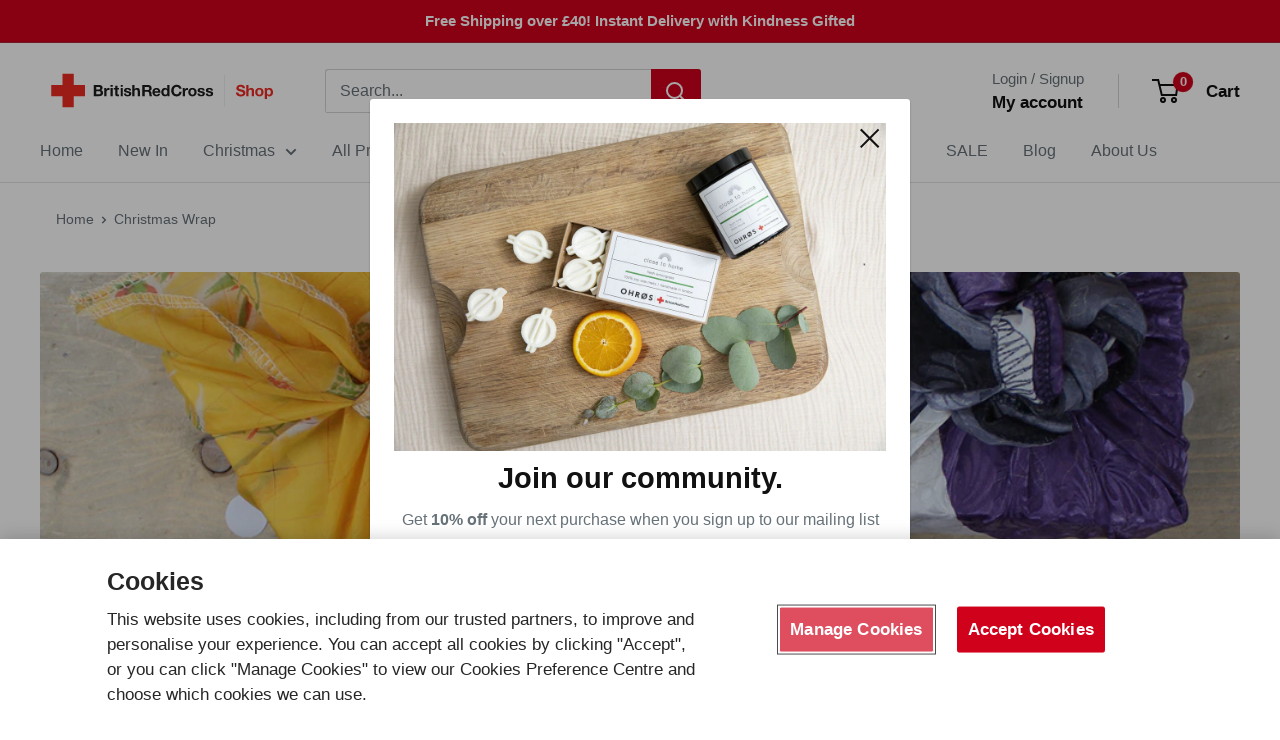

--- FILE ---
content_type: text/html; charset=utf-8
request_url: https://giftshop.redcross.org.uk/collections/christmas-wrap
body_size: 45310
content:
<!doctype html>

<html class="no-js" lang="en">
  <head>
    <meta charset="utf-8">
    <meta name="viewport" content="width=device-width, initial-scale=1.0, height=device-height, minimum-scale=1.0, maximum-scale=1.0">
    <meta name="theme-color" content="#d0021b"><title>Christmas Wrap
</title><meta name="description" content="From recycled festive paper printed with vegetable inks to recycled sari wraps sourced from Nepal we have all your Christmas wrapping needs covered this year with all profits going to help those who need it the most, bot in the UK and overseas"><link rel="canonical" href="http://giftshop.redcross.org.uk/collections/christmas-wrap"><link rel="shortcut icon" href="//giftshop.redcross.org.uk/cdn/shop/files/fav_96x96.png?v=1727359838" type="image/png">
<link rel="preload" as="style" href="//giftshop.redcross.org.uk/cdn/shop/t/41/assets/theme.css?v=66762216662947581241737973006">
    <link rel="preload" as="script" href="//giftshop.redcross.org.uk/cdn/shop/t/41/assets/theme.js?v=99205927857355458391737973008">
    <link rel="preconnect" href="https://cdn.shopify.com">
    <link rel="preconnect" href="https://fonts.shopifycdn.com">
    <link rel="dns-prefetch" href="https://productreviews.shopifycdn.com">
    <link rel="dns-prefetch" href="https://ajax.googleapis.com">
    <link rel="dns-prefetch" href="https://maps.googleapis.com">
    <link rel="dns-prefetch" href="https://maps.gstatic.com">

    <meta property="og:type" content="website">
  <meta property="og:title" content="Christmas Wrap">
  <meta property="og:image" content="http://giftshop.redcross.org.uk/cdn/shop/collections/wrap_and_tag.png?v=1759939420">
  <meta property="og:image:secure_url" content="https://giftshop.redcross.org.uk/cdn/shop/collections/wrap_and_tag.png?v=1759939420">
  <meta property="og:image:width" content="1080">
  <meta property="og:image:height" content="1080"><meta property="og:description" content="From recycled festive paper printed with vegetable inks to recycled sari wraps sourced from Nepal we have all your Christmas wrapping needs covered this year with all profits going to help those who need it the most, bot in the UK and overseas"><meta property="og:url" content="http://giftshop.redcross.org.uk/collections/christmas-wrap">
<meta property="og:site_name" content="British Red Cross"><meta name="twitter:card" content="summary"><meta name="twitter:title" content="Christmas Wrap">
  <meta name="twitter:description" content="From recycled festive paper printed with vegetable inks to recycled sari wraps sourced from Nepal we have all your Christmas wrapping needs covered this year with all profits going to help those who need it the most, bot in the UK and overseas">
  <meta name="twitter:image" content="https://giftshop.redcross.org.uk/cdn/shop/collections/wrap_and_tag_600x600_crop_center.png?v=1759939420">
    <style>
  
  


  
  
  

  :root {
    --default-text-font-size : 15px;
    --base-text-font-size    : 16px;
    --heading-font-family    : Helvetica, Arial, sans-serif;
    --heading-font-weight    : 700;
    --heading-font-style     : normal;
    --text-font-family       : Helvetica, Arial, sans-serif;
    --text-font-weight       : 400;
    --text-font-style        : normal;
    --text-font-bolder-weight: bolder;
    --text-link-decoration   : underline;

    --text-color               : #677279;
    --text-color-rgb           : 103, 114, 121;
    --heading-color            : #111111;
    --border-color             : #e1e3e4;
    --border-color-rgb         : 225, 227, 228;
    --form-border-color        : #d4d6d8;
    --accent-color             : #d0021b;
    --accent-color-rgb         : 208, 2, 27;
    --link-color               : #2b7586;
    --link-color-hover         : #18424c;
    --background               : #ffffff;
    --secondary-background     : #ffffff;
    --secondary-background-rgb : 255, 255, 255;
    --accent-background        : rgba(208, 2, 27, 0.08);

    --input-background: #ffffff;

    --error-color       : #ff0000;
    --error-background  : rgba(255, 0, 0, 0.07);
    --success-color     : #00aa00;
    --success-background: rgba(0, 170, 0, 0.11);

    --primary-button-background      : #d0021b;
    --primary-button-background-rgb  : 208, 2, 27;
    --primary-button-text-color      : #ffffff;
    --secondary-button-background    : #2b7586;
    --secondary-button-background-rgb: 43, 117, 134;
    --secondary-button-text-color    : #ffffff;

    --header-background      : #ffffff;
    --header-text-color      : #111111;
    --header-light-text-color: #677279;
    --header-border-color    : rgba(103, 114, 121, 0.3);
    --header-accent-color    : #d0021b;

    --footer-background-color:    #262626;
    --footer-heading-text-color:  #ffffff;
    --footer-body-text-color:     #ffffff;
    --footer-body-text-color-rgb: 255, 255, 255;
    --footer-accent-color:        #2b7586;
    --footer-accent-color-rgb:    43, 117, 134;
    --footer-border:              none;
    
    --flickity-arrow-color: #abb1b4;--product-on-sale-accent           : #d0021b;
    --product-on-sale-accent-rgb       : 208, 2, 27;
    --product-on-sale-color            : #ffffff;
    --product-in-stock-color           : #2b7586;
    --product-low-stock-color          : #d0021b;
    --product-sold-out-color           : #8a9297;
    --product-custom-label-1-background: #2b7586;
    --product-custom-label-1-color     : #ffffff;
    --product-custom-label-2-background: #2b7586;
    --product-custom-label-2-color     : #ffffff;
    --product-review-star-color        : #ffbd00;

    --mobile-container-gutter : 20px;
    --desktop-container-gutter: 40px;

    /* Shopify related variables */
    --payment-terms-background-color: #ffffff;
  }
</style>

<script>
  // IE11 does not have support for CSS variables, so we have to polyfill them
  if (!(((window || {}).CSS || {}).supports && window.CSS.supports('(--a: 0)'))) {
    const script = document.createElement('script');
    script.type = 'text/javascript';
    script.src = 'https://cdn.jsdelivr.net/npm/css-vars-ponyfill@2';
    script.onload = function() {
      cssVars({});
    };

    document.getElementsByTagName('head')[0].appendChild(script);
  }
</script>


    <script>window.performance && window.performance.mark && window.performance.mark('shopify.content_for_header.start');</script><meta name="google-site-verification" content="T2eSaaNMLn5BlVQ2w9volrJjXwo_bvfsNzefrk2c03o">
<meta name="google-site-verification" content="q2OtBRrltz0TJdIF9hYYrQuY8ppFSUpHK2goFNmxuuk">
<meta name="google-site-verification" content="dgm4Igi1sD3paAn2rdBFHmEbjZqGad29M0cT6f0HXpg">
<meta name="google-site-verification" content="T2eSaaNMLn5BlVQ2w9volrJjXwo_bvfsNzefrk2c03o">
<meta id="shopify-digital-wallet" name="shopify-digital-wallet" content="/25602883658/digital_wallets/dialog">
<meta name="shopify-checkout-api-token" content="ee4d3039d42008af9625ddc54f8a92e5">
<meta id="in-context-paypal-metadata" data-shop-id="25602883658" data-venmo-supported="false" data-environment="production" data-locale="en_US" data-paypal-v4="true" data-currency="GBP">
<link rel="alternate" type="application/atom+xml" title="Feed" href="/collections/christmas-wrap.atom" />
<link rel="alternate" type="application/json+oembed" href="http://giftshop.redcross.org.uk/collections/christmas-wrap.oembed">
<script async="async" src="/checkouts/internal/preloads.js?locale=en-GB"></script>
<link rel="preconnect" href="https://shop.app" crossorigin="anonymous">
<script async="async" src="https://shop.app/checkouts/internal/preloads.js?locale=en-GB&shop_id=25602883658" crossorigin="anonymous"></script>
<script id="shopify-features" type="application/json">{"accessToken":"ee4d3039d42008af9625ddc54f8a92e5","betas":["rich-media-storefront-analytics"],"domain":"giftshop.redcross.org.uk","predictiveSearch":true,"shopId":25602883658,"locale":"en"}</script>
<script>var Shopify = Shopify || {};
Shopify.shop = "british-red-cross.myshopify.com";
Shopify.locale = "en";
Shopify.currency = {"active":"GBP","rate":"1.0"};
Shopify.country = "GB";
Shopify.theme = {"name":"BRC Giftshop V4.1 - philosophydigital.com","id":176502374778,"schema_name":"BRC","schema_version":"4.1","theme_store_id":null,"role":"main"};
Shopify.theme.handle = "null";
Shopify.theme.style = {"id":null,"handle":null};
Shopify.cdnHost = "giftshop.redcross.org.uk/cdn";
Shopify.routes = Shopify.routes || {};
Shopify.routes.root = "/";</script>
<script type="module">!function(o){(o.Shopify=o.Shopify||{}).modules=!0}(window);</script>
<script>!function(o){function n(){var o=[];function n(){o.push(Array.prototype.slice.apply(arguments))}return n.q=o,n}var t=o.Shopify=o.Shopify||{};t.loadFeatures=n(),t.autoloadFeatures=n()}(window);</script>
<script>
  window.ShopifyPay = window.ShopifyPay || {};
  window.ShopifyPay.apiHost = "shop.app\/pay";
  window.ShopifyPay.redirectState = null;
</script>
<script id="shop-js-analytics" type="application/json">{"pageType":"collection"}</script>
<script defer="defer" async type="module" src="//giftshop.redcross.org.uk/cdn/shopifycloud/shop-js/modules/v2/client.init-shop-cart-sync_BApSsMSl.en.esm.js"></script>
<script defer="defer" async type="module" src="//giftshop.redcross.org.uk/cdn/shopifycloud/shop-js/modules/v2/chunk.common_CBoos6YZ.esm.js"></script>
<script type="module">
  await import("//giftshop.redcross.org.uk/cdn/shopifycloud/shop-js/modules/v2/client.init-shop-cart-sync_BApSsMSl.en.esm.js");
await import("//giftshop.redcross.org.uk/cdn/shopifycloud/shop-js/modules/v2/chunk.common_CBoos6YZ.esm.js");

  window.Shopify.SignInWithShop?.initShopCartSync?.({"fedCMEnabled":true,"windoidEnabled":true});

</script>
<script>
  window.Shopify = window.Shopify || {};
  if (!window.Shopify.featureAssets) window.Shopify.featureAssets = {};
  window.Shopify.featureAssets['shop-js'] = {"shop-cart-sync":["modules/v2/client.shop-cart-sync_DJczDl9f.en.esm.js","modules/v2/chunk.common_CBoos6YZ.esm.js"],"init-fed-cm":["modules/v2/client.init-fed-cm_BzwGC0Wi.en.esm.js","modules/v2/chunk.common_CBoos6YZ.esm.js"],"init-windoid":["modules/v2/client.init-windoid_BS26ThXS.en.esm.js","modules/v2/chunk.common_CBoos6YZ.esm.js"],"init-shop-email-lookup-coordinator":["modules/v2/client.init-shop-email-lookup-coordinator_DFwWcvrS.en.esm.js","modules/v2/chunk.common_CBoos6YZ.esm.js"],"shop-cash-offers":["modules/v2/client.shop-cash-offers_DthCPNIO.en.esm.js","modules/v2/chunk.common_CBoos6YZ.esm.js","modules/v2/chunk.modal_Bu1hFZFC.esm.js"],"shop-button":["modules/v2/client.shop-button_D_JX508o.en.esm.js","modules/v2/chunk.common_CBoos6YZ.esm.js"],"shop-toast-manager":["modules/v2/client.shop-toast-manager_tEhgP2F9.en.esm.js","modules/v2/chunk.common_CBoos6YZ.esm.js"],"avatar":["modules/v2/client.avatar_BTnouDA3.en.esm.js"],"pay-button":["modules/v2/client.pay-button_BuNmcIr_.en.esm.js","modules/v2/chunk.common_CBoos6YZ.esm.js"],"init-shop-cart-sync":["modules/v2/client.init-shop-cart-sync_BApSsMSl.en.esm.js","modules/v2/chunk.common_CBoos6YZ.esm.js"],"shop-login-button":["modules/v2/client.shop-login-button_DwLgFT0K.en.esm.js","modules/v2/chunk.common_CBoos6YZ.esm.js","modules/v2/chunk.modal_Bu1hFZFC.esm.js"],"init-customer-accounts-sign-up":["modules/v2/client.init-customer-accounts-sign-up_TlVCiykN.en.esm.js","modules/v2/client.shop-login-button_DwLgFT0K.en.esm.js","modules/v2/chunk.common_CBoos6YZ.esm.js","modules/v2/chunk.modal_Bu1hFZFC.esm.js"],"init-shop-for-new-customer-accounts":["modules/v2/client.init-shop-for-new-customer-accounts_DrjXSI53.en.esm.js","modules/v2/client.shop-login-button_DwLgFT0K.en.esm.js","modules/v2/chunk.common_CBoos6YZ.esm.js","modules/v2/chunk.modal_Bu1hFZFC.esm.js"],"init-customer-accounts":["modules/v2/client.init-customer-accounts_C0Oh2ljF.en.esm.js","modules/v2/client.shop-login-button_DwLgFT0K.en.esm.js","modules/v2/chunk.common_CBoos6YZ.esm.js","modules/v2/chunk.modal_Bu1hFZFC.esm.js"],"shop-follow-button":["modules/v2/client.shop-follow-button_C5D3XtBb.en.esm.js","modules/v2/chunk.common_CBoos6YZ.esm.js","modules/v2/chunk.modal_Bu1hFZFC.esm.js"],"checkout-modal":["modules/v2/client.checkout-modal_8TC_1FUY.en.esm.js","modules/v2/chunk.common_CBoos6YZ.esm.js","modules/v2/chunk.modal_Bu1hFZFC.esm.js"],"lead-capture":["modules/v2/client.lead-capture_D-pmUjp9.en.esm.js","modules/v2/chunk.common_CBoos6YZ.esm.js","modules/v2/chunk.modal_Bu1hFZFC.esm.js"],"shop-login":["modules/v2/client.shop-login_BmtnoEUo.en.esm.js","modules/v2/chunk.common_CBoos6YZ.esm.js","modules/v2/chunk.modal_Bu1hFZFC.esm.js"],"payment-terms":["modules/v2/client.payment-terms_BHOWV7U_.en.esm.js","modules/v2/chunk.common_CBoos6YZ.esm.js","modules/v2/chunk.modal_Bu1hFZFC.esm.js"]};
</script>
<script>(function() {
  var isLoaded = false;
  function asyncLoad() {
    if (isLoaded) return;
    isLoaded = true;
    var urls = ["https:\/\/d23dclunsivw3h.cloudfront.net\/redirect-app.js?shop=british-red-cross.myshopify.com","https:\/\/www.inkthreadable.co.uk\/svg-editor\/shopify.js?shop=british-red-cross.myshopify.com","https:\/\/cdn.nfcube.com\/instafeed-e85eaa9157c3de68b8a4e41116e5bb9c.js?shop=british-red-cross.myshopify.com"];
    for (var i = 0; i < urls.length; i++) {
      var s = document.createElement('script');
      s.type = 'text/javascript';
      s.async = true;
      s.src = urls[i];
      var x = document.getElementsByTagName('script')[0];
      x.parentNode.insertBefore(s, x);
    }
  };
  if(window.attachEvent) {
    window.attachEvent('onload', asyncLoad);
  } else {
    window.addEventListener('load', asyncLoad, false);
  }
})();</script>
<script id="__st">var __st={"a":25602883658,"offset":0,"reqid":"0ebfcc6a-1e73-4ca8-9ace-5e0d4d33ce59-1768926671","pageurl":"giftshop.redcross.org.uk\/collections\/christmas-wrap","u":"2a6bafef920a","p":"collection","rtyp":"collection","rid":268298747978};</script>
<script>window.ShopifyPaypalV4VisibilityTracking = true;</script>
<script id="captcha-bootstrap">!function(){'use strict';const t='contact',e='account',n='new_comment',o=[[t,t],['blogs',n],['comments',n],[t,'customer']],c=[[e,'customer_login'],[e,'guest_login'],[e,'recover_customer_password'],[e,'create_customer']],r=t=>t.map((([t,e])=>`form[action*='/${t}']:not([data-nocaptcha='true']) input[name='form_type'][value='${e}']`)).join(','),a=t=>()=>t?[...document.querySelectorAll(t)].map((t=>t.form)):[];function s(){const t=[...o],e=r(t);return a(e)}const i='password',u='form_key',d=['recaptcha-v3-token','g-recaptcha-response','h-captcha-response',i],f=()=>{try{return window.sessionStorage}catch{return}},m='__shopify_v',_=t=>t.elements[u];function p(t,e,n=!1){try{const o=window.sessionStorage,c=JSON.parse(o.getItem(e)),{data:r}=function(t){const{data:e,action:n}=t;return t[m]||n?{data:e,action:n}:{data:t,action:n}}(c);for(const[e,n]of Object.entries(r))t.elements[e]&&(t.elements[e].value=n);n&&o.removeItem(e)}catch(o){console.error('form repopulation failed',{error:o})}}const l='form_type',E='cptcha';function T(t){t.dataset[E]=!0}const w=window,h=w.document,L='Shopify',v='ce_forms',y='captcha';let A=!1;((t,e)=>{const n=(g='f06e6c50-85a8-45c8-87d0-21a2b65856fe',I='https://cdn.shopify.com/shopifycloud/storefront-forms-hcaptcha/ce_storefront_forms_captcha_hcaptcha.v1.5.2.iife.js',D={infoText:'Protected by hCaptcha',privacyText:'Privacy',termsText:'Terms'},(t,e,n)=>{const o=w[L][v],c=o.bindForm;if(c)return c(t,g,e,D).then(n);var r;o.q.push([[t,g,e,D],n]),r=I,A||(h.body.append(Object.assign(h.createElement('script'),{id:'captcha-provider',async:!0,src:r})),A=!0)});var g,I,D;w[L]=w[L]||{},w[L][v]=w[L][v]||{},w[L][v].q=[],w[L][y]=w[L][y]||{},w[L][y].protect=function(t,e){n(t,void 0,e),T(t)},Object.freeze(w[L][y]),function(t,e,n,w,h,L){const[v,y,A,g]=function(t,e,n){const i=e?o:[],u=t?c:[],d=[...i,...u],f=r(d),m=r(i),_=r(d.filter((([t,e])=>n.includes(e))));return[a(f),a(m),a(_),s()]}(w,h,L),I=t=>{const e=t.target;return e instanceof HTMLFormElement?e:e&&e.form},D=t=>v().includes(t);t.addEventListener('submit',(t=>{const e=I(t);if(!e)return;const n=D(e)&&!e.dataset.hcaptchaBound&&!e.dataset.recaptchaBound,o=_(e),c=g().includes(e)&&(!o||!o.value);(n||c)&&t.preventDefault(),c&&!n&&(function(t){try{if(!f())return;!function(t){const e=f();if(!e)return;const n=_(t);if(!n)return;const o=n.value;o&&e.removeItem(o)}(t);const e=Array.from(Array(32),(()=>Math.random().toString(36)[2])).join('');!function(t,e){_(t)||t.append(Object.assign(document.createElement('input'),{type:'hidden',name:u})),t.elements[u].value=e}(t,e),function(t,e){const n=f();if(!n)return;const o=[...t.querySelectorAll(`input[type='${i}']`)].map((({name:t})=>t)),c=[...d,...o],r={};for(const[a,s]of new FormData(t).entries())c.includes(a)||(r[a]=s);n.setItem(e,JSON.stringify({[m]:1,action:t.action,data:r}))}(t,e)}catch(e){console.error('failed to persist form',e)}}(e),e.submit())}));const S=(t,e)=>{t&&!t.dataset[E]&&(n(t,e.some((e=>e===t))),T(t))};for(const o of['focusin','change'])t.addEventListener(o,(t=>{const e=I(t);D(e)&&S(e,y())}));const B=e.get('form_key'),M=e.get(l),P=B&&M;t.addEventListener('DOMContentLoaded',(()=>{const t=y();if(P)for(const e of t)e.elements[l].value===M&&p(e,B);[...new Set([...A(),...v().filter((t=>'true'===t.dataset.shopifyCaptcha))])].forEach((e=>S(e,t)))}))}(h,new URLSearchParams(w.location.search),n,t,e,['guest_login'])})(!0,!0)}();</script>
<script integrity="sha256-4kQ18oKyAcykRKYeNunJcIwy7WH5gtpwJnB7kiuLZ1E=" data-source-attribution="shopify.loadfeatures" defer="defer" src="//giftshop.redcross.org.uk/cdn/shopifycloud/storefront/assets/storefront/load_feature-a0a9edcb.js" crossorigin="anonymous"></script>
<script crossorigin="anonymous" defer="defer" src="//giftshop.redcross.org.uk/cdn/shopifycloud/storefront/assets/shopify_pay/storefront-65b4c6d7.js?v=20250812"></script>
<script data-source-attribution="shopify.dynamic_checkout.dynamic.init">var Shopify=Shopify||{};Shopify.PaymentButton=Shopify.PaymentButton||{isStorefrontPortableWallets:!0,init:function(){window.Shopify.PaymentButton.init=function(){};var t=document.createElement("script");t.src="https://giftshop.redcross.org.uk/cdn/shopifycloud/portable-wallets/latest/portable-wallets.en.js",t.type="module",document.head.appendChild(t)}};
</script>
<script data-source-attribution="shopify.dynamic_checkout.buyer_consent">
  function portableWalletsHideBuyerConsent(e){var t=document.getElementById("shopify-buyer-consent"),n=document.getElementById("shopify-subscription-policy-button");t&&n&&(t.classList.add("hidden"),t.setAttribute("aria-hidden","true"),n.removeEventListener("click",e))}function portableWalletsShowBuyerConsent(e){var t=document.getElementById("shopify-buyer-consent"),n=document.getElementById("shopify-subscription-policy-button");t&&n&&(t.classList.remove("hidden"),t.removeAttribute("aria-hidden"),n.addEventListener("click",e))}window.Shopify?.PaymentButton&&(window.Shopify.PaymentButton.hideBuyerConsent=portableWalletsHideBuyerConsent,window.Shopify.PaymentButton.showBuyerConsent=portableWalletsShowBuyerConsent);
</script>
<script data-source-attribution="shopify.dynamic_checkout.cart.bootstrap">document.addEventListener("DOMContentLoaded",(function(){function t(){return document.querySelector("shopify-accelerated-checkout-cart, shopify-accelerated-checkout")}if(t())Shopify.PaymentButton.init();else{new MutationObserver((function(e,n){t()&&(Shopify.PaymentButton.init(),n.disconnect())})).observe(document.body,{childList:!0,subtree:!0})}}));
</script>
<link id="shopify-accelerated-checkout-styles" rel="stylesheet" media="screen" href="https://giftshop.redcross.org.uk/cdn/shopifycloud/portable-wallets/latest/accelerated-checkout-backwards-compat.css" crossorigin="anonymous">
<style id="shopify-accelerated-checkout-cart">
        #shopify-buyer-consent {
  margin-top: 1em;
  display: inline-block;
  width: 100%;
}

#shopify-buyer-consent.hidden {
  display: none;
}

#shopify-subscription-policy-button {
  background: none;
  border: none;
  padding: 0;
  text-decoration: underline;
  font-size: inherit;
  cursor: pointer;
}

#shopify-subscription-policy-button::before {
  box-shadow: none;
}

      </style>

<script>window.performance && window.performance.mark && window.performance.mark('shopify.content_for_header.end');</script>

    <link rel="stylesheet" href="//giftshop.redcross.org.uk/cdn/shop/t/41/assets/theme.css?v=66762216662947581241737973006">
    <link rel="stylesheet" href="//giftshop.redcross.org.uk/cdn/shop/t/41/assets/brc.scss.css?v=177914862957048902051763741875" title="brc">

    


  <script type="application/ld+json">
  {
    "@context": "https://schema.org",
    "@type": "BreadcrumbList",
  "itemListElement": [{
      "@type": "ListItem",
      "position": 1,
      "name": "Home",
      "item": "http://giftshop.redcross.org.uk"
    },{
          "@type": "ListItem",
          "position": 2,
          "name": "Christmas Wrap",
          "item": "http://giftshop.redcross.org.uk/collections/christmas-wrap"
        }]
  }
  </script>



    <script>
      // This allows to expose several variables to the global scope, to be used in scripts
      window.theme = {
        pageType: "collection",
        cartCount: 0,
        moneyFormat: "£{{amount}}",
        moneyWithCurrencyFormat: "£{{amount}} GBP",
        currencyCodeEnabled: false,
        showDiscount: true,
        discountMode: "saving",
        cartType: "page"
      };

      window.routes = {
        rootUrl: "\/",
        rootUrlWithoutSlash: '',
        cartUrl: "\/cart",
        cartAddUrl: "\/cart\/add",
        cartChangeUrl: "\/cart\/change",
        searchUrl: "\/search",
        productRecommendationsUrl: "\/recommendations\/products"
      };

      window.languages = {
        productRegularPrice: "Regular price",
        productSalePrice: "Sale price",
        collectionOnSaleLabel: "Save {{savings}}",
        productFormUnavailable: "Unavailable",
        productFormAddToCart: "Add to cart",
        productFormPreOrder: "Pre-order",
        productFormSoldOut: "Sold out",
        productAdded: "Product has been added to your cart",
        productAddedShort: "Added!",
        shippingEstimatorNoResults: "No shipping could be found for your address.",
        shippingEstimatorOneResult: "There is one shipping rate for your address:",
        shippingEstimatorMultipleResults: "There are {{count}} shipping rates for your address:",
        shippingEstimatorErrors: "There are some errors:"
      };

      document.documentElement.className = document.documentElement.className.replace('no-js', 'js');
    </script><script src="//giftshop.redcross.org.uk/cdn/shop/t/41/assets/theme.js?v=99205927857355458391737973008" defer></script>
    <script src="//giftshop.redcross.org.uk/cdn/shop/t/41/assets/custom.js?v=54148889716842025421754918336" defer></script>
<script>
        (function () {
          window.onpageshow = function() {
            // We force re-freshing the cart content onpageshow, as most browsers will serve a cache copy when hitting the
            // back button, which cause staled data
            document.documentElement.dispatchEvent(new CustomEvent('cart:refresh', {
              bubbles: true,
              detail: {scrollToTop: false}
            }));
          };
        })();
      </script><script src="https://ajax.googleapis.com/ajax/libs/jquery/3.6.0/jquery.min.js"></script>
    <meta name="p:domain_verify" content="e739026e61aca5528434aed4996bc8ca"/>
    <meta name="google-site-verification" content="qNPQ01pILQxftnO5RgOwBspKbeL4l482W569hArwBac" />
    
   
    
    <!-- Hotjar Tracking Code for www.redcross.org.uk -->
    <script>
        (function(h,o,t,j,a,r){
            h.hj=h.hj||function(){(h.hj.q=h.hj.q||[]).push(arguments)};
            h._hjSettings={hjid:3207136,hjsv:6};
            a=o.getElementsByTagName('head')[0];
            r=o.createElement('script');r.async=1;
            r.src=t+h._hjSettings.hjid+j+h._hjSettings.hjsv;
            a.appendChild(r);
        })(window,document,'https://static.hotjar.com/c/hotjar-','.js?sv=');
    </script>
   
   
  
  <script type="text/javascript">
  !function(e){if(!window.pintrk){window.pintrk=function()
  {window.pintrk.queue.push(Array.prototype.slice.call(arguments))};var
  n=window.pintrk;n.queue=[],n.version="3.0";var
  t=document.createElement("script");t.async=!0,t.src=e;var
  r=document.getElementsByTagName("script")[0];r.parentNode.insertBefore(t,r)}}
  ("https://s.pinimg.com/ct/core.js"); 
  
  pintrk('load','2613181825656', { em: '', });
  pintrk('page');
  </script> 
  <noscript> 
  <img height="1" width="1" style="display:none;" alt=""
  src="https://ct.pinterest.com/v3/?tid=2613181825656&noscript=1" /> 
  </noscript>

 
   <!-- Google Tag Manager -->
    <script>(function(w,d,s,l,i){w[l]=w[l]||[];w[l].push({'gtm.start':
    new Date().getTime(),event:'gtm.js'});var f=d.getElementsByTagName(s)[0],
    j=d.createElement(s),dl=l!='dataLayer'?'&l='+l:'';j.async=true;j.src=
    'https://www.googletagmanager.com/gtm.js?id='+i+dl;f.parentNode.insertBefore(j,f);
    })(window,document,'script','dataLayer','GTM-KDM46X8R');</script>
    <!-- End Google Tag Manager -->
  
  
<link href="https://monorail-edge.shopifysvc.com" rel="dns-prefetch">
<script>(function(){if ("sendBeacon" in navigator && "performance" in window) {try {var session_token_from_headers = performance.getEntriesByType('navigation')[0].serverTiming.find(x => x.name == '_s').description;} catch {var session_token_from_headers = undefined;}var session_cookie_matches = document.cookie.match(/_shopify_s=([^;]*)/);var session_token_from_cookie = session_cookie_matches && session_cookie_matches.length === 2 ? session_cookie_matches[1] : "";var session_token = session_token_from_headers || session_token_from_cookie || "";function handle_abandonment_event(e) {var entries = performance.getEntries().filter(function(entry) {return /monorail-edge.shopifysvc.com/.test(entry.name);});if (!window.abandonment_tracked && entries.length === 0) {window.abandonment_tracked = true;var currentMs = Date.now();var navigation_start = performance.timing.navigationStart;var payload = {shop_id: 25602883658,url: window.location.href,navigation_start,duration: currentMs - navigation_start,session_token,page_type: "collection"};window.navigator.sendBeacon("https://monorail-edge.shopifysvc.com/v1/produce", JSON.stringify({schema_id: "online_store_buyer_site_abandonment/1.1",payload: payload,metadata: {event_created_at_ms: currentMs,event_sent_at_ms: currentMs}}));}}window.addEventListener('pagehide', handle_abandonment_event);}}());</script>
<script id="web-pixels-manager-setup">(function e(e,d,r,n,o){if(void 0===o&&(o={}),!Boolean(null===(a=null===(i=window.Shopify)||void 0===i?void 0:i.analytics)||void 0===a?void 0:a.replayQueue)){var i,a;window.Shopify=window.Shopify||{};var t=window.Shopify;t.analytics=t.analytics||{};var s=t.analytics;s.replayQueue=[],s.publish=function(e,d,r){return s.replayQueue.push([e,d,r]),!0};try{self.performance.mark("wpm:start")}catch(e){}var l=function(){var e={modern:/Edge?\/(1{2}[4-9]|1[2-9]\d|[2-9]\d{2}|\d{4,})\.\d+(\.\d+|)|Firefox\/(1{2}[4-9]|1[2-9]\d|[2-9]\d{2}|\d{4,})\.\d+(\.\d+|)|Chrom(ium|e)\/(9{2}|\d{3,})\.\d+(\.\d+|)|(Maci|X1{2}).+ Version\/(15\.\d+|(1[6-9]|[2-9]\d|\d{3,})\.\d+)([,.]\d+|)( \(\w+\)|)( Mobile\/\w+|) Safari\/|Chrome.+OPR\/(9{2}|\d{3,})\.\d+\.\d+|(CPU[ +]OS|iPhone[ +]OS|CPU[ +]iPhone|CPU IPhone OS|CPU iPad OS)[ +]+(15[._]\d+|(1[6-9]|[2-9]\d|\d{3,})[._]\d+)([._]\d+|)|Android:?[ /-](13[3-9]|1[4-9]\d|[2-9]\d{2}|\d{4,})(\.\d+|)(\.\d+|)|Android.+Firefox\/(13[5-9]|1[4-9]\d|[2-9]\d{2}|\d{4,})\.\d+(\.\d+|)|Android.+Chrom(ium|e)\/(13[3-9]|1[4-9]\d|[2-9]\d{2}|\d{4,})\.\d+(\.\d+|)|SamsungBrowser\/([2-9]\d|\d{3,})\.\d+/,legacy:/Edge?\/(1[6-9]|[2-9]\d|\d{3,})\.\d+(\.\d+|)|Firefox\/(5[4-9]|[6-9]\d|\d{3,})\.\d+(\.\d+|)|Chrom(ium|e)\/(5[1-9]|[6-9]\d|\d{3,})\.\d+(\.\d+|)([\d.]+$|.*Safari\/(?![\d.]+ Edge\/[\d.]+$))|(Maci|X1{2}).+ Version\/(10\.\d+|(1[1-9]|[2-9]\d|\d{3,})\.\d+)([,.]\d+|)( \(\w+\)|)( Mobile\/\w+|) Safari\/|Chrome.+OPR\/(3[89]|[4-9]\d|\d{3,})\.\d+\.\d+|(CPU[ +]OS|iPhone[ +]OS|CPU[ +]iPhone|CPU IPhone OS|CPU iPad OS)[ +]+(10[._]\d+|(1[1-9]|[2-9]\d|\d{3,})[._]\d+)([._]\d+|)|Android:?[ /-](13[3-9]|1[4-9]\d|[2-9]\d{2}|\d{4,})(\.\d+|)(\.\d+|)|Mobile Safari.+OPR\/([89]\d|\d{3,})\.\d+\.\d+|Android.+Firefox\/(13[5-9]|1[4-9]\d|[2-9]\d{2}|\d{4,})\.\d+(\.\d+|)|Android.+Chrom(ium|e)\/(13[3-9]|1[4-9]\d|[2-9]\d{2}|\d{4,})\.\d+(\.\d+|)|Android.+(UC? ?Browser|UCWEB|U3)[ /]?(15\.([5-9]|\d{2,})|(1[6-9]|[2-9]\d|\d{3,})\.\d+)\.\d+|SamsungBrowser\/(5\.\d+|([6-9]|\d{2,})\.\d+)|Android.+MQ{2}Browser\/(14(\.(9|\d{2,})|)|(1[5-9]|[2-9]\d|\d{3,})(\.\d+|))(\.\d+|)|K[Aa][Ii]OS\/(3\.\d+|([4-9]|\d{2,})\.\d+)(\.\d+|)/},d=e.modern,r=e.legacy,n=navigator.userAgent;return n.match(d)?"modern":n.match(r)?"legacy":"unknown"}(),u="modern"===l?"modern":"legacy",c=(null!=n?n:{modern:"",legacy:""})[u],f=function(e){return[e.baseUrl,"/wpm","/b",e.hashVersion,"modern"===e.buildTarget?"m":"l",".js"].join("")}({baseUrl:d,hashVersion:r,buildTarget:u}),m=function(e){var d=e.version,r=e.bundleTarget,n=e.surface,o=e.pageUrl,i=e.monorailEndpoint;return{emit:function(e){var a=e.status,t=e.errorMsg,s=(new Date).getTime(),l=JSON.stringify({metadata:{event_sent_at_ms:s},events:[{schema_id:"web_pixels_manager_load/3.1",payload:{version:d,bundle_target:r,page_url:o,status:a,surface:n,error_msg:t},metadata:{event_created_at_ms:s}}]});if(!i)return console&&console.warn&&console.warn("[Web Pixels Manager] No Monorail endpoint provided, skipping logging."),!1;try{return self.navigator.sendBeacon.bind(self.navigator)(i,l)}catch(e){}var u=new XMLHttpRequest;try{return u.open("POST",i,!0),u.setRequestHeader("Content-Type","text/plain"),u.send(l),!0}catch(e){return console&&console.warn&&console.warn("[Web Pixels Manager] Got an unhandled error while logging to Monorail."),!1}}}}({version:r,bundleTarget:l,surface:e.surface,pageUrl:self.location.href,monorailEndpoint:e.monorailEndpoint});try{o.browserTarget=l,function(e){var d=e.src,r=e.async,n=void 0===r||r,o=e.onload,i=e.onerror,a=e.sri,t=e.scriptDataAttributes,s=void 0===t?{}:t,l=document.createElement("script"),u=document.querySelector("head"),c=document.querySelector("body");if(l.async=n,l.src=d,a&&(l.integrity=a,l.crossOrigin="anonymous"),s)for(var f in s)if(Object.prototype.hasOwnProperty.call(s,f))try{l.dataset[f]=s[f]}catch(e){}if(o&&l.addEventListener("load",o),i&&l.addEventListener("error",i),u)u.appendChild(l);else{if(!c)throw new Error("Did not find a head or body element to append the script");c.appendChild(l)}}({src:f,async:!0,onload:function(){if(!function(){var e,d;return Boolean(null===(d=null===(e=window.Shopify)||void 0===e?void 0:e.analytics)||void 0===d?void 0:d.initialized)}()){var d=window.webPixelsManager.init(e)||void 0;if(d){var r=window.Shopify.analytics;r.replayQueue.forEach((function(e){var r=e[0],n=e[1],o=e[2];d.publishCustomEvent(r,n,o)})),r.replayQueue=[],r.publish=d.publishCustomEvent,r.visitor=d.visitor,r.initialized=!0}}},onerror:function(){return m.emit({status:"failed",errorMsg:"".concat(f," has failed to load")})},sri:function(e){var d=/^sha384-[A-Za-z0-9+/=]+$/;return"string"==typeof e&&d.test(e)}(c)?c:"",scriptDataAttributes:o}),m.emit({status:"loading"})}catch(e){m.emit({status:"failed",errorMsg:(null==e?void 0:e.message)||"Unknown error"})}}})({shopId: 25602883658,storefrontBaseUrl: "https://giftshop.redcross.org.uk",extensionsBaseUrl: "https://extensions.shopifycdn.com/cdn/shopifycloud/web-pixels-manager",monorailEndpoint: "https://monorail-edge.shopifysvc.com/unstable/produce_batch",surface: "storefront-renderer",enabledBetaFlags: ["2dca8a86"],webPixelsConfigList: [{"id":"897941882","configuration":"{\"config\":\"{\\\"pixel_id\\\":\\\"G-B2G2B6L029\\\",\\\"target_country\\\":\\\"GB\\\",\\\"gtag_events\\\":[{\\\"type\\\":\\\"search\\\",\\\"action_label\\\":[\\\"G-B2G2B6L029\\\",\\\"AW-1071897024\\\/53wHCNDwjPoCEMCzj_8D\\\"]},{\\\"type\\\":\\\"begin_checkout\\\",\\\"action_label\\\":[\\\"G-B2G2B6L029\\\",\\\"AW-1071897024\\\/CN25CM3wjPoCEMCzj_8D\\\"]},{\\\"type\\\":\\\"view_item\\\",\\\"action_label\\\":[\\\"G-B2G2B6L029\\\",\\\"AW-1071897024\\\/2RZwCMfwjPoCEMCzj_8D\\\",\\\"MC-XCNSTQ2CPQ\\\"]},{\\\"type\\\":\\\"purchase\\\",\\\"action_label\\\":[\\\"G-B2G2B6L029\\\",\\\"AW-1071897024\\\/FIXoCMTwjPoCEMCzj_8D\\\",\\\"MC-XCNSTQ2CPQ\\\"]},{\\\"type\\\":\\\"page_view\\\",\\\"action_label\\\":[\\\"G-B2G2B6L029\\\",\\\"AW-1071897024\\\/1UhOCMHwjPoCEMCzj_8D\\\",\\\"MC-XCNSTQ2CPQ\\\"]},{\\\"type\\\":\\\"add_payment_info\\\",\\\"action_label\\\":[\\\"G-B2G2B6L029\\\",\\\"AW-1071897024\\\/5mJECNPwjPoCEMCzj_8D\\\"]},{\\\"type\\\":\\\"add_to_cart\\\",\\\"action_label\\\":[\\\"G-B2G2B6L029\\\",\\\"AW-1071897024\\\/-ADBCMrwjPoCEMCzj_8D\\\"]}],\\\"enable_monitoring_mode\\\":false}\"}","eventPayloadVersion":"v1","runtimeContext":"OPEN","scriptVersion":"b2a88bafab3e21179ed38636efcd8a93","type":"APP","apiClientId":1780363,"privacyPurposes":[],"dataSharingAdjustments":{"protectedCustomerApprovalScopes":["read_customer_address","read_customer_email","read_customer_name","read_customer_personal_data","read_customer_phone"]}},{"id":"163348554","configuration":"{\"pixel_id\":\"854905517921123\",\"pixel_type\":\"facebook_pixel\",\"metaapp_system_user_token\":\"-\"}","eventPayloadVersion":"v1","runtimeContext":"OPEN","scriptVersion":"ca16bc87fe92b6042fbaa3acc2fbdaa6","type":"APP","apiClientId":2329312,"privacyPurposes":["ANALYTICS","MARKETING","SALE_OF_DATA"],"dataSharingAdjustments":{"protectedCustomerApprovalScopes":["read_customer_address","read_customer_email","read_customer_name","read_customer_personal_data","read_customer_phone"]}},{"id":"51839050","configuration":"{\"tagID\":\"2613181825656\"}","eventPayloadVersion":"v1","runtimeContext":"STRICT","scriptVersion":"18031546ee651571ed29edbe71a3550b","type":"APP","apiClientId":3009811,"privacyPurposes":["ANALYTICS","MARKETING","SALE_OF_DATA"],"dataSharingAdjustments":{"protectedCustomerApprovalScopes":["read_customer_address","read_customer_email","read_customer_name","read_customer_personal_data","read_customer_phone"]}},{"id":"217710970","eventPayloadVersion":"1","runtimeContext":"LAX","scriptVersion":"1","type":"CUSTOM","privacyPurposes":[],"name":"GTM"},{"id":"shopify-app-pixel","configuration":"{}","eventPayloadVersion":"v1","runtimeContext":"STRICT","scriptVersion":"0450","apiClientId":"shopify-pixel","type":"APP","privacyPurposes":["ANALYTICS","MARKETING"]},{"id":"shopify-custom-pixel","eventPayloadVersion":"v1","runtimeContext":"LAX","scriptVersion":"0450","apiClientId":"shopify-pixel","type":"CUSTOM","privacyPurposes":["ANALYTICS","MARKETING"]}],isMerchantRequest: false,initData: {"shop":{"name":"British Red Cross","paymentSettings":{"currencyCode":"GBP"},"myshopifyDomain":"british-red-cross.myshopify.com","countryCode":"GB","storefrontUrl":"http:\/\/giftshop.redcross.org.uk"},"customer":null,"cart":null,"checkout":null,"productVariants":[],"purchasingCompany":null},},"https://giftshop.redcross.org.uk/cdn","fcfee988w5aeb613cpc8e4bc33m6693e112",{"modern":"","legacy":""},{"shopId":"25602883658","storefrontBaseUrl":"https:\/\/giftshop.redcross.org.uk","extensionBaseUrl":"https:\/\/extensions.shopifycdn.com\/cdn\/shopifycloud\/web-pixels-manager","surface":"storefront-renderer","enabledBetaFlags":"[\"2dca8a86\"]","isMerchantRequest":"false","hashVersion":"fcfee988w5aeb613cpc8e4bc33m6693e112","publish":"custom","events":"[[\"page_viewed\",{}],[\"collection_viewed\",{\"collection\":{\"id\":\"268298747978\",\"title\":\"Christmas Wrap\",\"productVariants\":[{\"price\":{\"amount\":3.5,\"currencyCode\":\"GBP\"},\"product\":{\"title\":\"Happy Christmas | Letterpress Tags\",\"vendor\":\"Mosaic\",\"id\":\"15378198954362\",\"untranslatedTitle\":\"Happy Christmas | Letterpress Tags\",\"url\":\"\/products\/happy-christmas-letterpress-tags\",\"type\":\"Wrapping Paper\"},\"id\":\"55949383205242\",\"image\":{\"src\":\"\/\/giftshop.redcross.org.uk\/cdn\/shop\/files\/HappyChristmasTag.png?v=1758796554\"},\"sku\":\"TS012\",\"title\":\"Default Title\",\"untranslatedTitle\":\"Default Title\"},{\"price\":{\"amount\":3.5,\"currencyCode\":\"GBP\"},\"product\":{\"title\":\"Joy | Letterpress Tags\",\"vendor\":\"Mosaic\",\"id\":\"15378187649402\",\"untranslatedTitle\":\"Joy | Letterpress Tags\",\"url\":\"\/products\/joy-tags\",\"type\":\"Wrapping Paper\"},\"id\":\"55949361021306\",\"image\":{\"src\":\"\/\/giftshop.redcross.org.uk\/cdn\/shop\/files\/JoyTag.png?v=1758796394\"},\"sku\":\"TS011\",\"title\":\"Default Title\",\"untranslatedTitle\":\"Default Title\"},{\"price\":{\"amount\":2.99,\"currencyCode\":\"GBP\"},\"product\":{\"title\":\"Santa | Tissue Paper\",\"vendor\":\"Mosaic\",\"id\":\"15378174902650\",\"untranslatedTitle\":\"Santa | Tissue Paper\",\"url\":\"\/products\/santa-tissue-paper\",\"type\":\"Wrapping Paper\"},\"id\":\"55949342212474\",\"image\":{\"src\":\"\/\/giftshop.redcross.org.uk\/cdn\/shop\/files\/SantaTissuePaper.png?v=1758796159\"},\"sku\":\"TP012\",\"title\":\"Default Title\",\"untranslatedTitle\":\"Default Title\"},{\"price\":{\"amount\":3.5,\"currencyCode\":\"GBP\"},\"product\":{\"title\":\"Christmas Tree | Tissue Paper\",\"vendor\":\"Mosaic\",\"id\":\"15378154520954\",\"untranslatedTitle\":\"Christmas Tree | Tissue Paper\",\"url\":\"\/products\/christmas-tree-tissue-paper\",\"type\":\"Wrapping Paper\"},\"id\":\"55949310099834\",\"image\":{\"src\":\"\/\/giftshop.redcross.org.uk\/cdn\/shop\/files\/Christmastissuepaper.png?v=1758796062\"},\"sku\":\"TP008\",\"title\":\"Default Title\",\"untranslatedTitle\":\"Default Title\"},{\"price\":{\"amount\":5.0,\"currencyCode\":\"GBP\"},\"product\":{\"title\":\"Recycled Sari Fabric Gift Wrap\",\"vendor\":\"Mosaic\",\"id\":\"6896749936714\",\"untranslatedTitle\":\"Recycled Sari Fabric Gift Wrap\",\"url\":\"\/products\/recycled-sari-fabric-gift-wrap\",\"type\":\"Wrapping Paper\"},\"id\":\"39887192326218\",\"image\":{\"src\":\"\/\/giftshop.redcross.org.uk\/cdn\/shop\/products\/NP639SariGiftWrap_8.jpg?v=1725627176\"},\"sku\":\"NP639\",\"title\":\"Default Title\",\"untranslatedTitle\":\"Default Title\"},{\"price\":{\"amount\":10.99,\"currencyCode\":\"GBP\"},\"product\":{\"title\":\"Recycled Sari Gift Bag Bundle\",\"vendor\":\"Mosaic\",\"id\":\"15394272313722\",\"untranslatedTitle\":\"Recycled Sari Gift Bag Bundle\",\"url\":\"\/products\/recycled-sari-gift-bag-bundle\",\"type\":\"Wrapping Paper\"},\"id\":\"55981681705338\",\"image\":{\"src\":\"\/\/giftshop.redcross.org.uk\/cdn\/shop\/files\/NP1102_7e230c6c-e033-4aed-aefa-75cfa55c17e6.webp?v=1759423314\"},\"sku\":\"NP1102\",\"title\":\"Default Title\",\"untranslatedTitle\":\"Default Title\"},{\"price\":{\"amount\":3.99,\"currencyCode\":\"GBP\"},\"product\":{\"title\":\"Woodland design set of gift wrap sheets and tags\",\"vendor\":\"Mosaic\",\"id\":\"15338466050426\",\"untranslatedTitle\":\"Woodland design set of gift wrap sheets and tags\",\"url\":\"\/products\/woodland-design-set-of-gift-wrap-sheets-and-tags\",\"type\":\"Calendars\"},\"id\":\"55876867916154\",\"image\":{\"src\":\"\/\/giftshop.redcross.org.uk\/cdn\/shop\/files\/IMG_5087.jpg?v=1757411441\"},\"sku\":\"WODGWRAP25\",\"title\":\"Default Title\",\"untranslatedTitle\":\"Default Title\"},{\"price\":{\"amount\":3.99,\"currencyCode\":\"GBP\"},\"product\":{\"title\":\"Twelve Days set of gift wrap sheets and tags\",\"vendor\":\"Mosaic\",\"id\":\"15337176269178\",\"untranslatedTitle\":\"Twelve Days set of gift wrap sheets and tags\",\"url\":\"\/products\/twelve-days-set-of-gift-wrap-sheets-and-tags\",\"type\":\"Calendars\"},\"id\":\"55874159706490\",\"image\":{\"src\":\"\/\/giftshop.redcross.org.uk\/cdn\/shop\/files\/IMG_5084.jpg?v=1757348510\"},\"sku\":\"TWDGWRAP25\",\"title\":\"Default Title\",\"untranslatedTitle\":\"Default Title\"},{\"price\":{\"amount\":8.0,\"currencyCode\":\"GBP\"},\"product\":{\"title\":\"Cat Fish Wrapping Paper | Kat Draws It\",\"vendor\":\"Urban Makers\",\"id\":\"14623762448762\",\"untranslatedTitle\":\"Cat Fish Wrapping Paper | Kat Draws It\",\"url\":\"\/products\/cx-wrapping-paper-kat-draws-it-copy\",\"type\":\"Wrapping Paper\"},\"id\":\"51644710453626\",\"image\":{\"src\":\"\/\/giftshop.redcross.org.uk\/cdn\/shop\/files\/IMG_7210-rotated.jpg?v=1727452794\"},\"sku\":\"UM-KDI-CATF-WP\",\"title\":\"Default Title\",\"untranslatedTitle\":\"Default Title\"},{\"price\":{\"amount\":8.0,\"currencyCode\":\"GBP\"},\"product\":{\"title\":\"Badger Wrapping Paper | Kat Draws It\",\"vendor\":\"Urban Makers\",\"id\":\"14623761564026\",\"untranslatedTitle\":\"Badger Wrapping Paper | Kat Draws It\",\"url\":\"\/products\/badger-wrapping-paper-kat-draws-it\",\"type\":\"Wrapping Paper\"},\"id\":\"51644706357626\",\"image\":{\"src\":\"\/\/giftshop.redcross.org.uk\/cdn\/shop\/files\/IMG_8110-rotated.jpg?v=1727452602\"},\"sku\":\"UM-KDI-BDGR-WP\",\"title\":\"Default Title\",\"untranslatedTitle\":\"Default Title\"},{\"price\":{\"amount\":8.0,\"currencyCode\":\"GBP\"},\"product\":{\"title\":\"Penguin Wrapping Paper | Kat Draws It\",\"vendor\":\"Urban Makers\",\"id\":\"14623757795706\",\"untranslatedTitle\":\"Penguin Wrapping Paper | Kat Draws It\",\"url\":\"\/products\/penguin-wrapping-paper-kat-draws-it\",\"type\":\"Wrapping Paper\"},\"id\":\"51644676538746\",\"image\":{\"src\":\"\/\/giftshop.redcross.org.uk\/cdn\/shop\/files\/IMG_0504.webp?v=1727451965\"},\"sku\":\"UM-KDI-PEN-WP\",\"title\":\"Default Title\",\"untranslatedTitle\":\"Default Title\"},{\"price\":{\"amount\":8.0,\"currencyCode\":\"GBP\"},\"product\":{\"title\":\"Dog Wrapping Paper | Kat Draws It\",\"vendor\":\"Urban Makers\",\"id\":\"14623756386682\",\"untranslatedTitle\":\"Dog Wrapping Paper | Kat Draws It\",\"url\":\"\/products\/dog-wrapping-paper-kat-draws-it-copy\",\"type\":\"Wrapping Paper\"},\"id\":\"51644663857530\",\"image\":{\"src\":\"\/\/giftshop.redcross.org.uk\/cdn\/shop\/files\/IMG_9587-rotated.jpg?v=1727451789\"},\"sku\":\"UM-KDI-DOG-WP\",\"title\":\"Default Title\",\"untranslatedTitle\":\"Default Title\"},{\"price\":{\"amount\":8.0,\"currencyCode\":\"GBP\"},\"product\":{\"title\":\"Scottish Wildlife Wrapping Paper | Kat Draws It\",\"vendor\":\"Urban Makers\",\"id\":\"14623755338106\",\"untranslatedTitle\":\"Scottish Wildlife Wrapping Paper | Kat Draws It\",\"url\":\"\/products\/scottish-wildlife-wrapping-paper-kat-draws-it\",\"type\":\"Wrapping Paper\"},\"id\":\"51644656779642\",\"image\":{\"src\":\"\/\/giftshop.redcross.org.uk\/cdn\/shop\/files\/IMG_7719-rotated.webp?v=1727451497\"},\"sku\":\"UM-KDI-SWL-WP\",\"title\":\"Default Title\",\"untranslatedTitle\":\"Default Title\"},{\"price\":{\"amount\":8.0,\"currencyCode\":\"GBP\"},\"product\":{\"title\":\"Under the Sea Wrapping Paper | Kat Draws It\",\"vendor\":\"Urban Makers\",\"id\":\"14623752388986\",\"untranslatedTitle\":\"Under the Sea Wrapping Paper | Kat Draws It\",\"url\":\"\/products\/under-the-sea-wrapping-paper-kat-draws-it\",\"type\":\"Wrapping Paper\"},\"id\":\"51644640330106\",\"image\":{\"src\":\"\/\/giftshop.redcross.org.uk\/cdn\/shop\/files\/IMG_9580.webp?v=1727451196\"},\"sku\":\"UM-KDI-UTS-WP\",\"title\":\"Default Title\",\"untranslatedTitle\":\"Default Title\"},{\"price\":{\"amount\":8.0,\"currencyCode\":\"GBP\"},\"product\":{\"title\":\"Moonlit Bear Wrapping Paper | Kat Draws It\",\"vendor\":\"Urban Makers\",\"id\":\"14623747637626\",\"untranslatedTitle\":\"Moonlit Bear Wrapping Paper | Kat Draws It\",\"url\":\"\/products\/moonlit-bear-wrapping-paper-kat-draws-it\",\"type\":\"Wrapping Paper\"},\"id\":\"51644597240186\",\"image\":{\"src\":\"\/\/giftshop.redcross.org.uk\/cdn\/shop\/files\/IMG_0222-rotated.webp?v=1727450329\"},\"sku\":\"UM-KDI-MOBR-WP\",\"title\":\"Default Title\",\"untranslatedTitle\":\"Default Title\"},{\"price\":{\"amount\":3.5,\"currencyCode\":\"GBP\"},\"product\":{\"title\":\"Designed by Refugees Gift Wrapping Paper With Matching Gift Tags\",\"vendor\":\"Mosaic\",\"id\":\"6987565760586\",\"untranslatedTitle\":\"Designed by Refugees Gift Wrapping Paper With Matching Gift Tags\",\"url\":\"\/products\/designed-by-refugees-gift-wrapping-paper-with-matching-gift-tags\",\"type\":\"Wrapping Paper\"},\"id\":\"40066124447818\",\"image\":{\"src\":\"\/\/giftshop.redcross.org.uk\/cdn\/shop\/products\/image.jpg?v=1715859678\"},\"sku\":\"DBR-SNGLESHT-WRP\",\"title\":\"Default Title\",\"untranslatedTitle\":\"Default Title\"},{\"price\":{\"amount\":3.99,\"currencyCode\":\"GBP\"},\"product\":{\"title\":\"Dove design set of gift wrap sheets and tags\",\"vendor\":\"Mosaic\",\"id\":\"15338453401978\",\"untranslatedTitle\":\"Dove design set of gift wrap sheets and tags\",\"url\":\"\/products\/dove-design-set-of-gift-wrap-sheets-and-tags\",\"type\":\"Calendars\"},\"id\":\"55876722295162\",\"image\":{\"src\":\"\/\/giftshop.redcross.org.uk\/cdn\/shop\/files\/IMG_5086.jpg?v=1757410666\"},\"sku\":\"DOVGWRAP25\",\"title\":\"Default Title\",\"untranslatedTitle\":\"Default Title\"}]}}]]"});</script><script>
  window.ShopifyAnalytics = window.ShopifyAnalytics || {};
  window.ShopifyAnalytics.meta = window.ShopifyAnalytics.meta || {};
  window.ShopifyAnalytics.meta.currency = 'GBP';
  var meta = {"products":[{"id":15378198954362,"gid":"gid:\/\/shopify\/Product\/15378198954362","vendor":"Mosaic","type":"Wrapping Paper","handle":"happy-christmas-letterpress-tags","variants":[{"id":55949383205242,"price":350,"name":"Happy Christmas | Letterpress Tags","public_title":null,"sku":"TS012"}],"remote":false},{"id":15378187649402,"gid":"gid:\/\/shopify\/Product\/15378187649402","vendor":"Mosaic","type":"Wrapping Paper","handle":"joy-tags","variants":[{"id":55949361021306,"price":350,"name":"Joy | Letterpress Tags","public_title":null,"sku":"TS011"}],"remote":false},{"id":15378174902650,"gid":"gid:\/\/shopify\/Product\/15378174902650","vendor":"Mosaic","type":"Wrapping Paper","handle":"santa-tissue-paper","variants":[{"id":55949342212474,"price":299,"name":"Santa | Tissue Paper","public_title":null,"sku":"TP012"}],"remote":false},{"id":15378154520954,"gid":"gid:\/\/shopify\/Product\/15378154520954","vendor":"Mosaic","type":"Wrapping Paper","handle":"christmas-tree-tissue-paper","variants":[{"id":55949310099834,"price":350,"name":"Christmas Tree | Tissue Paper","public_title":null,"sku":"TP008"}],"remote":false},{"id":6896749936714,"gid":"gid:\/\/shopify\/Product\/6896749936714","vendor":"Mosaic","type":"Wrapping Paper","handle":"recycled-sari-fabric-gift-wrap","variants":[{"id":39887192326218,"price":500,"name":"Recycled Sari Fabric Gift Wrap","public_title":null,"sku":"NP639"}],"remote":false},{"id":15394272313722,"gid":"gid:\/\/shopify\/Product\/15394272313722","vendor":"Mosaic","type":"Wrapping Paper","handle":"recycled-sari-gift-bag-bundle","variants":[{"id":55981681705338,"price":1099,"name":"Recycled Sari Gift Bag Bundle","public_title":null,"sku":"NP1102"}],"remote":false},{"id":15338466050426,"gid":"gid:\/\/shopify\/Product\/15338466050426","vendor":"Mosaic","type":"Calendars","handle":"woodland-design-set-of-gift-wrap-sheets-and-tags","variants":[{"id":55876867916154,"price":399,"name":"Woodland design set of gift wrap sheets and tags","public_title":null,"sku":"WODGWRAP25"}],"remote":false},{"id":15337176269178,"gid":"gid:\/\/shopify\/Product\/15337176269178","vendor":"Mosaic","type":"Calendars","handle":"twelve-days-set-of-gift-wrap-sheets-and-tags","variants":[{"id":55874159706490,"price":399,"name":"Twelve Days set of gift wrap sheets and tags","public_title":null,"sku":"TWDGWRAP25"}],"remote":false},{"id":14623762448762,"gid":"gid:\/\/shopify\/Product\/14623762448762","vendor":"Urban Makers","type":"Wrapping Paper","handle":"cx-wrapping-paper-kat-draws-it-copy","variants":[{"id":51644710453626,"price":800,"name":"Cat Fish Wrapping Paper | Kat Draws It","public_title":null,"sku":"UM-KDI-CATF-WP"}],"remote":false},{"id":14623761564026,"gid":"gid:\/\/shopify\/Product\/14623761564026","vendor":"Urban Makers","type":"Wrapping Paper","handle":"badger-wrapping-paper-kat-draws-it","variants":[{"id":51644706357626,"price":800,"name":"Badger Wrapping Paper | Kat Draws It","public_title":null,"sku":"UM-KDI-BDGR-WP"}],"remote":false},{"id":14623757795706,"gid":"gid:\/\/shopify\/Product\/14623757795706","vendor":"Urban Makers","type":"Wrapping Paper","handle":"penguin-wrapping-paper-kat-draws-it","variants":[{"id":51644676538746,"price":800,"name":"Penguin Wrapping Paper | Kat Draws It","public_title":null,"sku":"UM-KDI-PEN-WP"}],"remote":false},{"id":14623756386682,"gid":"gid:\/\/shopify\/Product\/14623756386682","vendor":"Urban Makers","type":"Wrapping Paper","handle":"dog-wrapping-paper-kat-draws-it-copy","variants":[{"id":51644663857530,"price":800,"name":"Dog Wrapping Paper | Kat Draws It","public_title":null,"sku":"UM-KDI-DOG-WP"}],"remote":false},{"id":14623755338106,"gid":"gid:\/\/shopify\/Product\/14623755338106","vendor":"Urban Makers","type":"Wrapping Paper","handle":"scottish-wildlife-wrapping-paper-kat-draws-it","variants":[{"id":51644656779642,"price":800,"name":"Scottish Wildlife Wrapping Paper | Kat Draws It","public_title":null,"sku":"UM-KDI-SWL-WP"}],"remote":false},{"id":14623752388986,"gid":"gid:\/\/shopify\/Product\/14623752388986","vendor":"Urban Makers","type":"Wrapping Paper","handle":"under-the-sea-wrapping-paper-kat-draws-it","variants":[{"id":51644640330106,"price":800,"name":"Under the Sea Wrapping Paper | Kat Draws It","public_title":null,"sku":"UM-KDI-UTS-WP"}],"remote":false},{"id":14623747637626,"gid":"gid:\/\/shopify\/Product\/14623747637626","vendor":"Urban Makers","type":"Wrapping Paper","handle":"moonlit-bear-wrapping-paper-kat-draws-it","variants":[{"id":51644597240186,"price":800,"name":"Moonlit Bear Wrapping Paper | Kat Draws It","public_title":null,"sku":"UM-KDI-MOBR-WP"}],"remote":false},{"id":6987565760586,"gid":"gid:\/\/shopify\/Product\/6987565760586","vendor":"Mosaic","type":"Wrapping Paper","handle":"designed-by-refugees-gift-wrapping-paper-with-matching-gift-tags","variants":[{"id":40066124447818,"price":350,"name":"Designed by Refugees Gift Wrapping Paper With Matching Gift Tags","public_title":null,"sku":"DBR-SNGLESHT-WRP"}],"remote":false},{"id":15338453401978,"gid":"gid:\/\/shopify\/Product\/15338453401978","vendor":"Mosaic","type":"Calendars","handle":"dove-design-set-of-gift-wrap-sheets-and-tags","variants":[{"id":55876722295162,"price":399,"name":"Dove design set of gift wrap sheets and tags","public_title":null,"sku":"DOVGWRAP25"}],"remote":false}],"page":{"pageType":"collection","resourceType":"collection","resourceId":268298747978,"requestId":"0ebfcc6a-1e73-4ca8-9ace-5e0d4d33ce59-1768926671"}};
  for (var attr in meta) {
    window.ShopifyAnalytics.meta[attr] = meta[attr];
  }
</script>
<script class="analytics">
  (function () {
    var customDocumentWrite = function(content) {
      var jquery = null;

      if (window.jQuery) {
        jquery = window.jQuery;
      } else if (window.Checkout && window.Checkout.$) {
        jquery = window.Checkout.$;
      }

      if (jquery) {
        jquery('body').append(content);
      }
    };

    var hasLoggedConversion = function(token) {
      if (token) {
        return document.cookie.indexOf('loggedConversion=' + token) !== -1;
      }
      return false;
    }

    var setCookieIfConversion = function(token) {
      if (token) {
        var twoMonthsFromNow = new Date(Date.now());
        twoMonthsFromNow.setMonth(twoMonthsFromNow.getMonth() + 2);

        document.cookie = 'loggedConversion=' + token + '; expires=' + twoMonthsFromNow;
      }
    }

    var trekkie = window.ShopifyAnalytics.lib = window.trekkie = window.trekkie || [];
    if (trekkie.integrations) {
      return;
    }
    trekkie.methods = [
      'identify',
      'page',
      'ready',
      'track',
      'trackForm',
      'trackLink'
    ];
    trekkie.factory = function(method) {
      return function() {
        var args = Array.prototype.slice.call(arguments);
        args.unshift(method);
        trekkie.push(args);
        return trekkie;
      };
    };
    for (var i = 0; i < trekkie.methods.length; i++) {
      var key = trekkie.methods[i];
      trekkie[key] = trekkie.factory(key);
    }
    trekkie.load = function(config) {
      trekkie.config = config || {};
      trekkie.config.initialDocumentCookie = document.cookie;
      var first = document.getElementsByTagName('script')[0];
      var script = document.createElement('script');
      script.type = 'text/javascript';
      script.onerror = function(e) {
        var scriptFallback = document.createElement('script');
        scriptFallback.type = 'text/javascript';
        scriptFallback.onerror = function(error) {
                var Monorail = {
      produce: function produce(monorailDomain, schemaId, payload) {
        var currentMs = new Date().getTime();
        var event = {
          schema_id: schemaId,
          payload: payload,
          metadata: {
            event_created_at_ms: currentMs,
            event_sent_at_ms: currentMs
          }
        };
        return Monorail.sendRequest("https://" + monorailDomain + "/v1/produce", JSON.stringify(event));
      },
      sendRequest: function sendRequest(endpointUrl, payload) {
        // Try the sendBeacon API
        if (window && window.navigator && typeof window.navigator.sendBeacon === 'function' && typeof window.Blob === 'function' && !Monorail.isIos12()) {
          var blobData = new window.Blob([payload], {
            type: 'text/plain'
          });

          if (window.navigator.sendBeacon(endpointUrl, blobData)) {
            return true;
          } // sendBeacon was not successful

        } // XHR beacon

        var xhr = new XMLHttpRequest();

        try {
          xhr.open('POST', endpointUrl);
          xhr.setRequestHeader('Content-Type', 'text/plain');
          xhr.send(payload);
        } catch (e) {
          console.log(e);
        }

        return false;
      },
      isIos12: function isIos12() {
        return window.navigator.userAgent.lastIndexOf('iPhone; CPU iPhone OS 12_') !== -1 || window.navigator.userAgent.lastIndexOf('iPad; CPU OS 12_') !== -1;
      }
    };
    Monorail.produce('monorail-edge.shopifysvc.com',
      'trekkie_storefront_load_errors/1.1',
      {shop_id: 25602883658,
      theme_id: 176502374778,
      app_name: "storefront",
      context_url: window.location.href,
      source_url: "//giftshop.redcross.org.uk/cdn/s/trekkie.storefront.cd680fe47e6c39ca5d5df5f0a32d569bc48c0f27.min.js"});

        };
        scriptFallback.async = true;
        scriptFallback.src = '//giftshop.redcross.org.uk/cdn/s/trekkie.storefront.cd680fe47e6c39ca5d5df5f0a32d569bc48c0f27.min.js';
        first.parentNode.insertBefore(scriptFallback, first);
      };
      script.async = true;
      script.src = '//giftshop.redcross.org.uk/cdn/s/trekkie.storefront.cd680fe47e6c39ca5d5df5f0a32d569bc48c0f27.min.js';
      first.parentNode.insertBefore(script, first);
    };
    trekkie.load(
      {"Trekkie":{"appName":"storefront","development":false,"defaultAttributes":{"shopId":25602883658,"isMerchantRequest":null,"themeId":176502374778,"themeCityHash":"12963302269317111232","contentLanguage":"en","currency":"GBP","eventMetadataId":"563ee420-9ed5-4b0d-b6fe-74f8b87ba326"},"isServerSideCookieWritingEnabled":true,"monorailRegion":"shop_domain","enabledBetaFlags":["65f19447"]},"Session Attribution":{},"S2S":{"facebookCapiEnabled":false,"source":"trekkie-storefront-renderer","apiClientId":580111}}
    );

    var loaded = false;
    trekkie.ready(function() {
      if (loaded) return;
      loaded = true;

      window.ShopifyAnalytics.lib = window.trekkie;

      var originalDocumentWrite = document.write;
      document.write = customDocumentWrite;
      try { window.ShopifyAnalytics.merchantGoogleAnalytics.call(this); } catch(error) {};
      document.write = originalDocumentWrite;

      window.ShopifyAnalytics.lib.page(null,{"pageType":"collection","resourceType":"collection","resourceId":268298747978,"requestId":"0ebfcc6a-1e73-4ca8-9ace-5e0d4d33ce59-1768926671","shopifyEmitted":true});

      var match = window.location.pathname.match(/checkouts\/(.+)\/(thank_you|post_purchase)/)
      var token = match? match[1]: undefined;
      if (!hasLoggedConversion(token)) {
        setCookieIfConversion(token);
        window.ShopifyAnalytics.lib.track("Viewed Product Category",{"currency":"GBP","category":"Collection: christmas-wrap","collectionName":"christmas-wrap","collectionId":268298747978,"nonInteraction":true},undefined,undefined,{"shopifyEmitted":true});
      }
    });


        var eventsListenerScript = document.createElement('script');
        eventsListenerScript.async = true;
        eventsListenerScript.src = "//giftshop.redcross.org.uk/cdn/shopifycloud/storefront/assets/shop_events_listener-3da45d37.js";
        document.getElementsByTagName('head')[0].appendChild(eventsListenerScript);

})();</script>
  <script>
  if (!window.ga || (window.ga && typeof window.ga !== 'function')) {
    window.ga = function ga() {
      (window.ga.q = window.ga.q || []).push(arguments);
      if (window.Shopify && window.Shopify.analytics && typeof window.Shopify.analytics.publish === 'function') {
        window.Shopify.analytics.publish("ga_stub_called", {}, {sendTo: "google_osp_migration"});
      }
      console.error("Shopify's Google Analytics stub called with:", Array.from(arguments), "\nSee https://help.shopify.com/manual/promoting-marketing/pixels/pixel-migration#google for more information.");
    };
    if (window.Shopify && window.Shopify.analytics && typeof window.Shopify.analytics.publish === 'function') {
      window.Shopify.analytics.publish("ga_stub_initialized", {}, {sendTo: "google_osp_migration"});
    }
  }
</script>
<script
  defer
  src="https://giftshop.redcross.org.uk/cdn/shopifycloud/perf-kit/shopify-perf-kit-3.0.4.min.js"
  data-application="storefront-renderer"
  data-shop-id="25602883658"
  data-render-region="gcp-us-east1"
  data-page-type="collection"
  data-theme-instance-id="176502374778"
  data-theme-name="BRC"
  data-theme-version="4.1"
  data-monorail-region="shop_domain"
  data-resource-timing-sampling-rate="10"
  data-shs="true"
  data-shs-beacon="true"
  data-shs-export-with-fetch="true"
  data-shs-logs-sample-rate="1"
  data-shs-beacon-endpoint="https://giftshop.redcross.org.uk/api/collect"
></script>
</head>

  <body class="warehouse--v4 features--animate-zoom template-collection  "  data-instant-intensity="viewport">


  <!-- Google Tag Manager (noscript) -->
  
  <noscript><iframe src="https://www.googletagmanager.com/ns.html?id=GTM-KDM46X8R" height="0" width="0" style="display:none;visibility:hidden"></iframe></noscript>
  
  <!-- End Google Tag Manager (noscript) -->


    <svg class="visually-hidden">
      <linearGradient id="rating-star-gradient-half">
        <stop offset="50%" stop-color="var(--product-review-star-color)" />
        <stop offset="50%" stop-color="rgba(var(--text-color-rgb), .4)" stop-opacity="0.4" />
      </linearGradient>
    </svg>

    <a href="#main" class="visually-hidden skip-to-content">Skip to content</a>
    <span class="loading-bar"></span><!-- BEGIN sections: header-group -->
<div id="shopify-section-sections--24333147242874__announcement-bar" class="shopify-section shopify-section-group-header-group shopify-section--announcement-bar"><section data-section-id="sections--24333147242874__announcement-bar" data-section-type="announcement-bar" data-section-settings='{
  "showNewsletter": false
}'><div class="announcement-bar">
    <div class="container">
      <div class="announcement-bar__inner"><a href="/collections/new-in" class="announcement-bar__content announcement-bar__content--center">Free Shipping over £40! Instant Delivery with Kindness Gifted</a></div>
    </div>
  </div>
</section>

<style>
  .announcement-bar {
    background: #d0021b;
    color: #ffffff;
  }
</style>

<script>document.documentElement.style.removeProperty('--announcement-bar-button-width');document.documentElement.style.setProperty('--announcement-bar-height', document.getElementById('shopify-section-sections--24333147242874__announcement-bar').clientHeight + 'px');
</script>

</div><div id="shopify-section-sections--24333147242874__header" class="shopify-section shopify-section-group-header-group shopify-section__header"><section data-section-id="sections--24333147242874__header" data-section-type="header" data-section-settings='{
  "navigationLayout": "inline",
  "desktopOpenTrigger": "hover",
  "useStickyHeader": true
}'>
  <header class="header header--inline " role="banner">
    <div class="container">
      <div class="header__inner"><nav class="header__mobile-nav hidden-lap-and-up">
            <button class="header__mobile-nav-toggle icon-state touch-area" data-action="toggle-menu" aria-expanded="false" aria-haspopup="true" aria-controls="mobile-menu" aria-label="Open menu">
              <span class="icon-state__primary"><svg focusable="false" class="icon icon--hamburger-mobile " viewBox="0 0 20 16" role="presentation">
      <path d="M0 14h20v2H0v-2zM0 0h20v2H0V0zm0 7h20v2H0V7z" fill="currentColor" fill-rule="evenodd"></path>
    </svg></span>
              <span class="icon-state__secondary"><svg focusable="false" class="icon icon--close " viewBox="0 0 19 19" role="presentation">
      <path d="M9.1923882 8.39339828l7.7781745-7.7781746 1.4142136 1.41421357-7.7781746 7.77817459 7.7781746 7.77817456L16.9705627 19l-7.7781745-7.7781746L1.41421356 19 0 17.5857864l7.7781746-7.77817456L0 2.02943725 1.41421356.61522369 9.1923882 8.39339828z" fill="currentColor" fill-rule="evenodd"></path>
    </svg></span>
            </button><div id="mobile-menu" class="mobile-menu" aria-hidden="true"><svg focusable="false" class="icon icon--nav-triangle-borderless " viewBox="0 0 20 9" role="presentation">
      <path d="M.47108938 9c.2694725-.26871321.57077721-.56867841.90388257-.89986354C3.12384116 6.36134886 5.74788116 3.76338565 9.2467995.30653888c.4145057-.4095171 1.0844277-.40860098 1.4977971.00205122L19.4935156 9H.47108938z" fill="#ffffff"></path>
    </svg><div class="mobile-menu__inner">
    <div class="mobile-menu__panel">
      <div class="mobile-menu__section">
        <ul class="mobile-menu__nav" data-type="menu" role="list"><li class="mobile-menu__nav-item"><a href="/" class="mobile-menu__nav-link" data-type="menuitem">Home</a></li><li class="mobile-menu__nav-item"><a href="/collections/new-in" class="mobile-menu__nav-link" data-type="menuitem">New In</a></li><li class="mobile-menu__nav-item"><button class="mobile-menu__nav-link" data-type="menuitem" aria-haspopup="true" aria-expanded="false" aria-controls="mobile-panel-2" data-action="open-panel">Christmas<svg focusable="false" class="icon icon--arrow-right " viewBox="0 0 8 12" role="presentation">
      <path stroke="currentColor" stroke-width="2" d="M2 2l4 4-4 4" fill="none" stroke-linecap="square"></path>
    </svg></button></li><li class="mobile-menu__nav-item"><button class="mobile-menu__nav-link" data-type="menuitem" aria-haspopup="true" aria-expanded="false" aria-controls="mobile-panel-3" data-action="open-panel">All Products<svg focusable="false" class="icon icon--arrow-right " viewBox="0 0 8 12" role="presentation">
      <path stroke="currentColor" stroke-width="2" d="M2 2l4 4-4 4" fill="none" stroke-linecap="square"></path>
    </svg></button></li><li class="mobile-menu__nav-item"><button class="mobile-menu__nav-link" data-type="menuitem" aria-haspopup="true" aria-expanded="false" aria-controls="mobile-panel-4" data-action="open-panel">Pre-loved<svg focusable="false" class="icon icon--arrow-right " viewBox="0 0 8 12" role="presentation">
      <path stroke="currentColor" stroke-width="2" d="M2 2l4 4-4 4" fill="none" stroke-linecap="square"></path>
    </svg></button></li><li class="mobile-menu__nav-item"><a href="/products/donate-by-post" class="mobile-menu__nav-link" data-type="menuitem">Donate clothes by post</a></li><li class="mobile-menu__nav-item"><a href="/collections/kindness-gifted" class="mobile-menu__nav-link" data-type="menuitem">Kindness Gifted</a></li><li class="mobile-menu__nav-item"><a href="/collections/sale" class="mobile-menu__nav-link" data-type="menuitem">SALE</a></li><li class="mobile-menu__nav-item"><a href="/blogs/news" class="mobile-menu__nav-link" data-type="menuitem">Blog</a></li><li class="mobile-menu__nav-item"><a href="/pages/about-us" class="mobile-menu__nav-link" data-type="menuitem">About Us</a></li></ul>
      </div></div><div id="mobile-panel-2" class="mobile-menu__panel is-nested">
          <div class="mobile-menu__section is-sticky">
            <button class="mobile-menu__back-button" data-action="close-panel"><svg focusable="false" class="icon icon--arrow-left " viewBox="0 0 8 12" role="presentation">
      <path stroke="currentColor" stroke-width="2" d="M6 10L2 6l4-4" fill="none" stroke-linecap="square"></path>
    </svg> Back</button>
          </div>

          <div class="mobile-menu__section"><div class="mobile-menu__nav-list"><div class="mobile-menu__nav-list-item"><button class="mobile-menu__nav-list-toggle text--strong" aria-controls="mobile-list-0" aria-expanded="false" data-action="toggle-collapsible" data-close-siblings="false">Christmas<svg focusable="false" class="icon icon--arrow-bottom " viewBox="0 0 12 8" role="presentation">
      <path stroke="currentColor" stroke-width="2" d="M10 2L6 6 2 2" fill="none" stroke-linecap="square"></path>
    </svg>
                      </button>

                      <div id="mobile-list-0" class="mobile-menu__nav-collapsible">
                        <div class="mobile-menu__nav-collapsible-content">
                          <ul class="mobile-menu__nav" data-type="menu" role="list"><li class="mobile-menu__nav-item">
                                <a href="/collections/christmas-cards" class="mobile-menu__nav-link" data-type="menuitem">Christmas Cards & Ecards</a>
                              </li><li class="mobile-menu__nav-item">
                                <a href="/collections/all-christmas-decorations" class="mobile-menu__nav-link" data-type="menuitem">Baubles and Decorations</a>
                              </li><li class="mobile-menu__nav-item">
                                <a href="/collections/british-red-cross-exclusives" class="mobile-menu__nav-link" data-type="menuitem">British Red Cross Exclusives</a>
                              </li><li class="mobile-menu__nav-item">
                                <a href="/collections/preloved" class="mobile-menu__nav-link" data-type="menuitem">Preloved Gifts</a>
                              </li><li class="mobile-menu__nav-item">
                                <a href="/collections/candles" class="mobile-menu__nav-link" data-type="menuitem">Candles & Fragrance</a>
                              </li><li class="mobile-menu__nav-item">
                                <a href="/collections/food-drink" class="mobile-menu__nav-link" data-type="menuitem">Charity Chocolates</a>
                              </li><li class="mobile-menu__nav-item">
                                <a href="/collections/christmas-wrap" class="mobile-menu__nav-link" data-type="menuitem">Wrapping & Tags</a>
                              </li><li class="mobile-menu__nav-item">
                                <a href="/collections/bilingual-christmas-cards" class="mobile-menu__nav-link" data-type="menuitem">Welsh Christmas Cards</a>
                              </li></ul>
                        </div>
                      </div></div><div class="mobile-menu__nav-list-item"><button class="mobile-menu__nav-list-toggle text--strong" aria-controls="mobile-list-1" aria-expanded="false" data-action="toggle-collapsible" data-close-siblings="false">Gift Guides<svg focusable="false" class="icon icon--arrow-bottom " viewBox="0 0 12 8" role="presentation">
      <path stroke="currentColor" stroke-width="2" d="M10 2L6 6 2 2" fill="none" stroke-linecap="square"></path>
    </svg>
                      </button>

                      <div id="mobile-list-1" class="mobile-menu__nav-collapsible">
                        <div class="mobile-menu__nav-collapsible-content">
                          <ul class="mobile-menu__nav" data-type="menu" role="list"><li class="mobile-menu__nav-item">
                                <a href="/collections/eco-friendly-gifts" class="mobile-menu__nav-link" data-type="menuitem">Gifts for the Eco Conscious</a>
                              </li><li class="mobile-menu__nav-item">
                                <a href="/collections/garden" class="mobile-menu__nav-link" data-type="menuitem">Gifts for Gardeners</a>
                              </li><li class="mobile-menu__nav-item">
                                <a href="/collections/food-drink" class="mobile-menu__nav-link" data-type="menuitem">Gifts for Foodies</a>
                              </li><li class="mobile-menu__nav-item">
                                <a href="/collections/gifts-for-nature-lovers" class="mobile-menu__nav-link" data-type="menuitem">Gifts for Nature Lovers</a>
                              </li><li class="mobile-menu__nav-item">
                                <a href="/collections/gifts-for-explorers" class="mobile-menu__nav-link" data-type="menuitem">Gifts for Explorers</a>
                              </li><li class="mobile-menu__nav-item">
                                <a href="/collections/gifts-for-book-lovers" class="mobile-menu__nav-link" data-type="menuitem">Gifts for Book Lovers</a>
                              </li><li class="mobile-menu__nav-item">
                                <a href="/collections/gifts-for-history-enthusiasts" class="mobile-menu__nav-link" data-type="menuitem">Gifts for History Enthusiasts</a>
                              </li><li class="mobile-menu__nav-item">
                                <a href="/collections/gifts-for-hosts" class="mobile-menu__nav-link" data-type="menuitem">Gifts for Hosts</a>
                              </li></ul>
                        </div>
                      </div></div><div class="mobile-menu__nav-list-item"><button class="mobile-menu__nav-list-toggle text--strong" aria-controls="mobile-list-2" aria-expanded="false" data-action="toggle-collapsible" data-close-siblings="false">Gifts For...<svg focusable="false" class="icon icon--arrow-bottom " viewBox="0 0 12 8" role="presentation">
      <path stroke="currentColor" stroke-width="2" d="M10 2L6 6 2 2" fill="none" stroke-linecap="square"></path>
    </svg>
                      </button>

                      <div id="mobile-list-2" class="mobile-menu__nav-collapsible">
                        <div class="mobile-menu__nav-collapsible-content">
                          <ul class="mobile-menu__nav" data-type="menu" role="list"><li class="mobile-menu__nav-item">
                                <a href="/collections/gifts-for-her" class="mobile-menu__nav-link" data-type="menuitem">Gifts for Her</a>
                              </li><li class="mobile-menu__nav-item">
                                <a href="/collections/gifts-for-him" class="mobile-menu__nav-link" data-type="menuitem">Gifts for Him</a>
                              </li><li class="mobile-menu__nav-item">
                                <a href="/collections/gifts-under-5" class="mobile-menu__nav-link" data-type="menuitem">Gifts under £5</a>
                              </li><li class="mobile-menu__nav-item">
                                <a href="/collections/stocking-fillers-1" class="mobile-menu__nav-link" data-type="menuitem">Gifts under £10</a>
                              </li><li class="mobile-menu__nav-item">
                                <a href="/collections/secret-santa" class="mobile-menu__nav-link" data-type="menuitem">Gifts under £20</a>
                              </li><li class="mobile-menu__nav-item">
                                <a href="/collections/gifts-under-50" class="mobile-menu__nav-link" data-type="menuitem">Gifts under £50</a>
                              </li><li class="mobile-menu__nav-item">
                                <a href="/collections/kindness-gifted" class="mobile-menu__nav-link" data-type="menuitem">Last minute gifts</a>
                              </li><li class="mobile-menu__nav-item">
                                <a href="/collections/secret-santa" class="mobile-menu__nav-link" data-type="menuitem">Secret Santa</a>
                              </li><li class="mobile-menu__nav-item">
                                <a href="/collections/stocking-fillers-1" class="mobile-menu__nav-link" data-type="menuitem">Stocking Fillers</a>
                              </li></ul>
                        </div>
                      </div></div></div></div>
        </div><div id="mobile-panel-3" class="mobile-menu__panel is-nested">
          <div class="mobile-menu__section is-sticky">
            <button class="mobile-menu__back-button" data-action="close-panel"><svg focusable="false" class="icon icon--arrow-left " viewBox="0 0 8 12" role="presentation">
      <path stroke="currentColor" stroke-width="2" d="M6 10L2 6l4-4" fill="none" stroke-linecap="square"></path>
    </svg> Back</button>
          </div>

          <div class="mobile-menu__section"><div class="mobile-menu__nav-list"><div class="mobile-menu__nav-list-item"><button class="mobile-menu__nav-list-toggle text--strong" aria-controls="mobile-list-3" aria-expanded="false" data-action="toggle-collapsible" data-close-siblings="false">Homeware<svg focusable="false" class="icon icon--arrow-bottom " viewBox="0 0 12 8" role="presentation">
      <path stroke="currentColor" stroke-width="2" d="M10 2L6 6 2 2" fill="none" stroke-linecap="square"></path>
    </svg>
                      </button>

                      <div id="mobile-list-3" class="mobile-menu__nav-collapsible">
                        <div class="mobile-menu__nav-collapsible-content">
                          <ul class="mobile-menu__nav" data-type="menu" role="list"><li class="mobile-menu__nav-item">
                                <a href="/collections/all-homeware" class="mobile-menu__nav-link" data-type="menuitem">View All</a>
                              </li><li class="mobile-menu__nav-item">
                                <a href="/collections/home" class="mobile-menu__nav-link" data-type="menuitem">Homeware</a>
                              </li><li class="mobile-menu__nav-item">
                                <a href="/collections/garden" class="mobile-menu__nav-link" data-type="menuitem">Garden</a>
                              </li><li class="mobile-menu__nav-item">
                                <a href="/collections/kitchenware" class="mobile-menu__nav-link" data-type="menuitem">Kitchenware</a>
                              </li><li class="mobile-menu__nav-item">
                                <a href="/collections/candles" class="mobile-menu__nav-link" data-type="menuitem">Candles & Fragrance</a>
                              </li><li class="mobile-menu__nav-item">
                                <a href="/collections/art-prints" class="mobile-menu__nav-link" data-type="menuitem">Art & Prints</a>
                              </li><li class="mobile-menu__nav-item">
                                <a href="/collections/food-drink" class="mobile-menu__nav-link" data-type="menuitem">Food & Drink</a>
                              </li><li class="mobile-menu__nav-item">
                                <a href="/collections/mindfulness" class="mobile-menu__nav-link" data-type="menuitem">Mindfulness</a>
                              </li></ul>
                        </div>
                      </div></div><div class="mobile-menu__nav-list-item"><button class="mobile-menu__nav-list-toggle text--strong" aria-controls="mobile-list-4" aria-expanded="false" data-action="toggle-collapsible" data-close-siblings="false">Cards & Stationery<svg focusable="false" class="icon icon--arrow-bottom " viewBox="0 0 12 8" role="presentation">
      <path stroke="currentColor" stroke-width="2" d="M10 2L6 6 2 2" fill="none" stroke-linecap="square"></path>
    </svg>
                      </button>

                      <div id="mobile-list-4" class="mobile-menu__nav-collapsible">
                        <div class="mobile-menu__nav-collapsible-content">
                          <ul class="mobile-menu__nav" data-type="menu" role="list"><li class="mobile-menu__nav-item">
                                <a href="/collections/all-stationery" class="mobile-menu__nav-link" data-type="menuitem">View All</a>
                              </li><li class="mobile-menu__nav-item">
                                <a href="/collections/christmas-cards" class="mobile-menu__nav-link" data-type="menuitem">Christmas Cards</a>
                              </li><li class="mobile-menu__nav-item">
                                <a href="/collections/greetings-cards" class="mobile-menu__nav-link" data-type="menuitem">Greetings Cards</a>
                              </li><li class="mobile-menu__nav-item">
                                <a href="/collections/multipack-greetings-cards" class="mobile-menu__nav-link" data-type="menuitem">Multipack Greeting Cards</a>
                              </li><li class="mobile-menu__nav-item">
                                <a href="/collections/birthday-cards" class="mobile-menu__nav-link" data-type="menuitem">Birthday Cards</a>
                              </li><li class="mobile-menu__nav-item">
                                <a href="/collections/thank-you-cards" class="mobile-menu__nav-link" data-type="menuitem">Thank You Cards</a>
                              </li><li class="mobile-menu__nav-item">
                                <a href="/collections/notebooks" class="mobile-menu__nav-link" data-type="menuitem">Notebooks</a>
                              </li><li class="mobile-menu__nav-item">
                                <a href="/collections/calendars" class="mobile-menu__nav-link" data-type="menuitem">Calendars</a>
                              </li><li class="mobile-menu__nav-item">
                                <a href="/collections/wrapping-paper" class="mobile-menu__nav-link" data-type="menuitem">Wrapping Paper</a>
                              </li></ul>
                        </div>
                      </div></div><div class="mobile-menu__nav-list-item"><button class="mobile-menu__nav-list-toggle text--strong" aria-controls="mobile-list-5" aria-expanded="false" data-action="toggle-collapsible" data-close-siblings="false">Clothing & Accessories<svg focusable="false" class="icon icon--arrow-bottom " viewBox="0 0 12 8" role="presentation">
      <path stroke="currentColor" stroke-width="2" d="M10 2L6 6 2 2" fill="none" stroke-linecap="square"></path>
    </svg>
                      </button>

                      <div id="mobile-list-5" class="mobile-menu__nav-collapsible">
                        <div class="mobile-menu__nav-collapsible-content">
                          <ul class="mobile-menu__nav" data-type="menu" role="list"><li class="mobile-menu__nav-item">
                                <a href="/collections/all-clothing" class="mobile-menu__nav-link" data-type="menuitem">View All</a>
                              </li><li class="mobile-menu__nav-item">
                                <a href="/collections/shopping-bags" class="mobile-menu__nav-link" data-type="menuitem">Shopping & Tote Bags</a>
                              </li><li class="mobile-menu__nav-item">
                                <a href="/collections/t-shirts-sweatshirts" class="mobile-menu__nav-link" data-type="menuitem">T-Shirts & Sweatshirts</a>
                              </li><li class="mobile-menu__nav-item">
                                <a href="/collections/socks" class="mobile-menu__nav-link" data-type="menuitem">Socks</a>
                              </li><li class="mobile-menu__nav-item">
                                <a href="/collections/umbrellas" class="mobile-menu__nav-link" data-type="menuitem">Umbrellas</a>
                              </li><li class="mobile-menu__nav-item">
                                <a href="/collections/jewellery" class="mobile-menu__nav-link" data-type="menuitem">Jewellery</a>
                              </li></ul>
                        </div>
                      </div></div><div class="mobile-menu__nav-list-item"><button class="mobile-menu__nav-list-toggle text--strong" aria-controls="mobile-list-6" aria-expanded="false" data-action="toggle-collapsible" data-close-siblings="false">Exclusives<svg focusable="false" class="icon icon--arrow-bottom " viewBox="0 0 12 8" role="presentation">
      <path stroke="currentColor" stroke-width="2" d="M10 2L6 6 2 2" fill="none" stroke-linecap="square"></path>
    </svg>
                      </button>

                      <div id="mobile-list-6" class="mobile-menu__nav-collapsible">
                        <div class="mobile-menu__nav-collapsible-content">
                          <ul class="mobile-menu__nav" data-type="menu" role="list"><li class="mobile-menu__nav-item">
                                <a href="/collections/heritage" class="mobile-menu__nav-link" data-type="menuitem">Heritage Collection</a>
                              </li><li class="mobile-menu__nav-item">
                                <a href="/collections/designed-by-refugees" class="mobile-menu__nav-link" data-type="menuitem">Designed By Refugees</a>
                              </li><li class="mobile-menu__nav-item">
                                <a href="/collections/british-red-cross-exclusives" class="mobile-menu__nav-link" data-type="menuitem">British Red Cross Exclusives</a>
                              </li><li class="mobile-menu__nav-item">
                                <a href="/collections/sport-and-event-tops" class="mobile-menu__nav-link" data-type="menuitem">Challenge Events</a>
                              </li><li class="mobile-menu__nav-item">
                                <a href="/collections/pour-a-cup-of-kindness" class="mobile-menu__nav-link" data-type="menuitem">Pour a Cup of Kindness</a>
                              </li></ul>
                        </div>
                      </div></div></div></div>
        </div><div id="mobile-panel-4" class="mobile-menu__panel is-nested">
          <div class="mobile-menu__section is-sticky">
            <button class="mobile-menu__back-button" data-action="close-panel"><svg focusable="false" class="icon icon--arrow-left " viewBox="0 0 8 12" role="presentation">
      <path stroke="currentColor" stroke-width="2" d="M6 10L2 6l4-4" fill="none" stroke-linecap="square"></path>
    </svg> Back</button>
          </div>

          <div class="mobile-menu__section"><div class="mobile-menu__nav-list"><div class="mobile-menu__nav-list-item"><button class="mobile-menu__nav-list-toggle text--strong" aria-controls="mobile-list-7" aria-expanded="false" data-action="toggle-collapsible" data-close-siblings="false">Womenswear<svg focusable="false" class="icon icon--arrow-bottom " viewBox="0 0 12 8" role="presentation">
      <path stroke="currentColor" stroke-width="2" d="M10 2L6 6 2 2" fill="none" stroke-linecap="square"></path>
    </svg>
                      </button>

                      <div id="mobile-list-7" class="mobile-menu__nav-collapsible">
                        <div class="mobile-menu__nav-collapsible-content">
                          <ul class="mobile-menu__nav" data-type="menu" role="list"><li class="mobile-menu__nav-item">
                                <a href="/collections/preloved-womenswear" class="mobile-menu__nav-link" data-type="menuitem">New In</a>
                              </li><li class="mobile-menu__nav-item">
                                <a href="/collections/preloved-womenswear-dresses-skirts" class="mobile-menu__nav-link" data-type="menuitem">Dresses & Skirts</a>
                              </li><li class="mobile-menu__nav-item">
                                <a href="/collections/preloved-womenswear-tops-jumpers" class="mobile-menu__nav-link" data-type="menuitem">Tops & Jumpers</a>
                              </li><li class="mobile-menu__nav-item">
                                <a href="/collections/preloved-womenswear-trousers-jeans" class="mobile-menu__nav-link" data-type="menuitem">Trousers & Jeans</a>
                              </li><li class="mobile-menu__nav-item">
                                <a href="/collections/preloved-womenswear-coats-jackets" class="mobile-menu__nav-link" data-type="menuitem">Coats & Jackets</a>
                              </li><li class="mobile-menu__nav-item">
                                <a href="/collections/preloved-womenswear-accessories" class="mobile-menu__nav-link" data-type="menuitem">Accessories</a>
                              </li></ul>
                        </div>
                      </div></div><div class="mobile-menu__nav-list-item"><button class="mobile-menu__nav-list-toggle text--strong" aria-controls="mobile-list-8" aria-expanded="false" data-action="toggle-collapsible" data-close-siblings="false">Menswear<svg focusable="false" class="icon icon--arrow-bottom " viewBox="0 0 12 8" role="presentation">
      <path stroke="currentColor" stroke-width="2" d="M10 2L6 6 2 2" fill="none" stroke-linecap="square"></path>
    </svg>
                      </button>

                      <div id="mobile-list-8" class="mobile-menu__nav-collapsible">
                        <div class="mobile-menu__nav-collapsible-content">
                          <ul class="mobile-menu__nav" data-type="menu" role="list"><li class="mobile-menu__nav-item">
                                <a href="/collections/preloved-menswear" class="mobile-menu__nav-link" data-type="menuitem">New In</a>
                              </li><li class="mobile-menu__nav-item">
                                <a href="/collections/preloved-menswear-tops-jumpers" class="mobile-menu__nav-link" data-type="menuitem">Tops & Jumpers</a>
                              </li><li class="mobile-menu__nav-item">
                                <a href="/collections/preloved-menswear-suits-shirts" class="mobile-menu__nav-link" data-type="menuitem">Suits & Shirts</a>
                              </li><li class="mobile-menu__nav-item">
                                <a href="/collections/preloved-menswear-trousers-jeans" class="mobile-menu__nav-link" data-type="menuitem">Trousers & Jeans</a>
                              </li><li class="mobile-menu__nav-item">
                                <a href="/collections/preloved-menswear-coats-jackets" class="mobile-menu__nav-link" data-type="menuitem">Coats & Jackets</a>
                              </li><li class="mobile-menu__nav-item">
                                <a href="/collections/preloved-menswear-accessories" class="mobile-menu__nav-link" data-type="menuitem">Accessories</a>
                              </li></ul>
                        </div>
                      </div></div><div class="mobile-menu__nav-list-item"><button class="mobile-menu__nav-list-toggle text--strong" aria-controls="mobile-list-9" aria-expanded="false" data-action="toggle-collapsible" data-close-siblings="false">Homeware<svg focusable="false" class="icon icon--arrow-bottom " viewBox="0 0 12 8" role="presentation">
      <path stroke="currentColor" stroke-width="2" d="M10 2L6 6 2 2" fill="none" stroke-linecap="square"></path>
    </svg>
                      </button>

                      <div id="mobile-list-9" class="mobile-menu__nav-collapsible">
                        <div class="mobile-menu__nav-collapsible-content">
                          <ul class="mobile-menu__nav" data-type="menu" role="list"><li class="mobile-menu__nav-item">
                                <a href="/collections/preloved-homeware" class="mobile-menu__nav-link" data-type="menuitem">New In</a>
                              </li><li class="mobile-menu__nav-item">
                                <a href="/collections/preloved-kitchenware" class="mobile-menu__nav-link" data-type="menuitem">Kitchenware</a>
                              </li><li class="mobile-menu__nav-item">
                                <a href="/collections/preloved-home-accessories" class="mobile-menu__nav-link" data-type="menuitem">Home</a>
                              </li><li class="mobile-menu__nav-item">
                                <a href="/collections/preloved-books-media" class="mobile-menu__nav-link" data-type="menuitem">Books & Media</a>
                              </li><li class="mobile-menu__nav-item">
                                <a href="/collections/preloved-toys-collectables" class="mobile-menu__nav-link" data-type="menuitem">Toys & Collectables</a>
                              </li></ul>
                        </div>
                      </div></div><div class="mobile-menu__nav-list-item"><button class="mobile-menu__nav-list-toggle text--strong" aria-controls="mobile-list-10" aria-expanded="false" data-action="toggle-collapsible" data-close-siblings="false">Weddings<svg focusable="false" class="icon icon--arrow-bottom " viewBox="0 0 12 8" role="presentation">
      <path stroke="currentColor" stroke-width="2" d="M10 2L6 6 2 2" fill="none" stroke-linecap="square"></path>
    </svg>
                      </button>

                      <div id="mobile-list-10" class="mobile-menu__nav-collapsible">
                        <div class="mobile-menu__nav-collapsible-content">
                          <ul class="mobile-menu__nav" data-type="menu" role="list"><li class="mobile-menu__nav-item">
                                <a href="/collections/wedding-collection" class="mobile-menu__nav-link" data-type="menuitem">New In</a>
                              </li><li class="mobile-menu__nav-item">
                                <a href="/collections/wedding-dresses" class="mobile-menu__nav-link" data-type="menuitem">Wedding Dresses</a>
                              </li><li class="mobile-menu__nav-item">
                                <a href="/collections/bridesmaids" class="mobile-menu__nav-link" data-type="menuitem">Bridesmaids</a>
                              </li><li class="mobile-menu__nav-item">
                                <a href="/collections/wedding-suits" class="mobile-menu__nav-link" data-type="menuitem">Wedding Suits</a>
                              </li><li class="mobile-menu__nav-item">
                                <a href="/collections/mother-of-the-bride" class="mobile-menu__nav-link" data-type="menuitem">Mother of the Bride</a>
                              </li><li class="mobile-menu__nav-item">
                                <a href="/collections/wedding-accessories" class="mobile-menu__nav-link" data-type="menuitem">Wedding Accessories</a>
                              </li></ul>
                        </div>
                      </div></div><div class="mobile-menu__nav-list-item"><button class="mobile-menu__nav-list-toggle text--strong" aria-controls="mobile-list-11" aria-expanded="false" data-action="toggle-collapsible" data-close-siblings="false">Collections<svg focusable="false" class="icon icon--arrow-bottom " viewBox="0 0 12 8" role="presentation">
      <path stroke="currentColor" stroke-width="2" d="M10 2L6 6 2 2" fill="none" stroke-linecap="square"></path>
    </svg>
                      </button>

                      <div id="mobile-list-11" class="mobile-menu__nav-collapsible">
                        <div class="mobile-menu__nav-collapsible-content">
                          <ul class="mobile-menu__nav" data-type="menu" role="list"><li class="mobile-menu__nav-item">
                                <a href="/collections/felicityhayward" class="mobile-menu__nav-link" data-type="menuitem">Felicity Hayward's Glitz and Glam</a>
                              </li><li class="mobile-menu__nav-item">
                                <a href="/collections/patrickgrant" class="mobile-menu__nav-link" data-type="menuitem">Pre-loved by Patrick Grant</a>
                              </li><li class="mobile-menu__nav-item">
                                <a href="/collections/baygarnett" class="mobile-menu__nav-link" data-type="menuitem">Pre-loved by Bay Garnett</a>
                              </li><li class="mobile-menu__nav-item">
                                <a href="/collections/preloved-gifts" class="mobile-menu__nav-link" data-type="menuitem">Gifts under £40</a>
                              </li></ul>
                        </div>
                      </div></div></div></div>
        </div><div id="mobile-panel-2-0" class="mobile-menu__panel is-nested">
                <div class="mobile-menu__section is-sticky">
                  <button class="mobile-menu__back-button" data-action="close-panel"><svg focusable="false" class="icon icon--arrow-left " viewBox="0 0 8 12" role="presentation">
      <path stroke="currentColor" stroke-width="2" d="M6 10L2 6l4-4" fill="none" stroke-linecap="square"></path>
    </svg> Back</button>
                </div>

                <div class="mobile-menu__section">
                  <ul class="mobile-menu__nav" data-type="menu" role="list">
                    <li class="mobile-menu__nav-item">
                      <a href="/collections/christmas-cards" class="mobile-menu__nav-link text--strong">Christmas</a>
                    </li><li class="mobile-menu__nav-item">
                        <a href="/collections/christmas-cards" class="mobile-menu__nav-link" data-type="menuitem">Christmas Cards & Ecards</a>
                      </li><li class="mobile-menu__nav-item">
                        <a href="/collections/all-christmas-decorations" class="mobile-menu__nav-link" data-type="menuitem">Baubles and Decorations</a>
                      </li><li class="mobile-menu__nav-item">
                        <a href="/collections/british-red-cross-exclusives" class="mobile-menu__nav-link" data-type="menuitem">British Red Cross Exclusives</a>
                      </li><li class="mobile-menu__nav-item">
                        <a href="/collections/preloved" class="mobile-menu__nav-link" data-type="menuitem">Preloved Gifts</a>
                      </li><li class="mobile-menu__nav-item">
                        <a href="/collections/candles" class="mobile-menu__nav-link" data-type="menuitem">Candles & Fragrance</a>
                      </li><li class="mobile-menu__nav-item">
                        <a href="/collections/food-drink" class="mobile-menu__nav-link" data-type="menuitem">Charity Chocolates</a>
                      </li><li class="mobile-menu__nav-item">
                        <a href="/collections/christmas-wrap" class="mobile-menu__nav-link" data-type="menuitem">Wrapping & Tags</a>
                      </li><li class="mobile-menu__nav-item">
                        <a href="/collections/bilingual-christmas-cards" class="mobile-menu__nav-link" data-type="menuitem">Welsh Christmas Cards</a>
                      </li></ul>
                </div>
              </div><div id="mobile-panel-2-1" class="mobile-menu__panel is-nested">
                <div class="mobile-menu__section is-sticky">
                  <button class="mobile-menu__back-button" data-action="close-panel"><svg focusable="false" class="icon icon--arrow-left " viewBox="0 0 8 12" role="presentation">
      <path stroke="currentColor" stroke-width="2" d="M6 10L2 6l4-4" fill="none" stroke-linecap="square"></path>
    </svg> Back</button>
                </div>

                <div class="mobile-menu__section">
                  <ul class="mobile-menu__nav" data-type="menu" role="list">
                    <li class="mobile-menu__nav-item">
                      <a href="/collections/new-in" class="mobile-menu__nav-link text--strong">Gift Guides</a>
                    </li><li class="mobile-menu__nav-item">
                        <a href="/collections/eco-friendly-gifts" class="mobile-menu__nav-link" data-type="menuitem">Gifts for the Eco Conscious</a>
                      </li><li class="mobile-menu__nav-item">
                        <a href="/collections/garden" class="mobile-menu__nav-link" data-type="menuitem">Gifts for Gardeners</a>
                      </li><li class="mobile-menu__nav-item">
                        <a href="/collections/food-drink" class="mobile-menu__nav-link" data-type="menuitem">Gifts for Foodies</a>
                      </li><li class="mobile-menu__nav-item">
                        <a href="/collections/gifts-for-nature-lovers" class="mobile-menu__nav-link" data-type="menuitem">Gifts for Nature Lovers</a>
                      </li><li class="mobile-menu__nav-item">
                        <a href="/collections/gifts-for-explorers" class="mobile-menu__nav-link" data-type="menuitem">Gifts for Explorers</a>
                      </li><li class="mobile-menu__nav-item">
                        <a href="/collections/gifts-for-book-lovers" class="mobile-menu__nav-link" data-type="menuitem">Gifts for Book Lovers</a>
                      </li><li class="mobile-menu__nav-item">
                        <a href="/collections/gifts-for-history-enthusiasts" class="mobile-menu__nav-link" data-type="menuitem">Gifts for History Enthusiasts</a>
                      </li><li class="mobile-menu__nav-item">
                        <a href="/collections/gifts-for-hosts" class="mobile-menu__nav-link" data-type="menuitem">Gifts for Hosts</a>
                      </li></ul>
                </div>
              </div><div id="mobile-panel-2-2" class="mobile-menu__panel is-nested">
                <div class="mobile-menu__section is-sticky">
                  <button class="mobile-menu__back-button" data-action="close-panel"><svg focusable="false" class="icon icon--arrow-left " viewBox="0 0 8 12" role="presentation">
      <path stroke="currentColor" stroke-width="2" d="M6 10L2 6l4-4" fill="none" stroke-linecap="square"></path>
    </svg> Back</button>
                </div>

                <div class="mobile-menu__section">
                  <ul class="mobile-menu__nav" data-type="menu" role="list">
                    <li class="mobile-menu__nav-item">
                      <a href="/collections/new-in" class="mobile-menu__nav-link text--strong">Gifts For...</a>
                    </li><li class="mobile-menu__nav-item">
                        <a href="/collections/gifts-for-her" class="mobile-menu__nav-link" data-type="menuitem">Gifts for Her</a>
                      </li><li class="mobile-menu__nav-item">
                        <a href="/collections/gifts-for-him" class="mobile-menu__nav-link" data-type="menuitem">Gifts for Him</a>
                      </li><li class="mobile-menu__nav-item">
                        <a href="/collections/gifts-under-5" class="mobile-menu__nav-link" data-type="menuitem">Gifts under £5</a>
                      </li><li class="mobile-menu__nav-item">
                        <a href="/collections/stocking-fillers-1" class="mobile-menu__nav-link" data-type="menuitem">Gifts under £10</a>
                      </li><li class="mobile-menu__nav-item">
                        <a href="/collections/secret-santa" class="mobile-menu__nav-link" data-type="menuitem">Gifts under £20</a>
                      </li><li class="mobile-menu__nav-item">
                        <a href="/collections/gifts-under-50" class="mobile-menu__nav-link" data-type="menuitem">Gifts under £50</a>
                      </li><li class="mobile-menu__nav-item">
                        <a href="/collections/kindness-gifted" class="mobile-menu__nav-link" data-type="menuitem">Last minute gifts</a>
                      </li><li class="mobile-menu__nav-item">
                        <a href="/collections/secret-santa" class="mobile-menu__nav-link" data-type="menuitem">Secret Santa</a>
                      </li><li class="mobile-menu__nav-item">
                        <a href="/collections/stocking-fillers-1" class="mobile-menu__nav-link" data-type="menuitem">Stocking Fillers</a>
                      </li></ul>
                </div>
              </div><div id="mobile-panel-3-0" class="mobile-menu__panel is-nested">
                <div class="mobile-menu__section is-sticky">
                  <button class="mobile-menu__back-button" data-action="close-panel"><svg focusable="false" class="icon icon--arrow-left " viewBox="0 0 8 12" role="presentation">
      <path stroke="currentColor" stroke-width="2" d="M6 10L2 6l4-4" fill="none" stroke-linecap="square"></path>
    </svg> Back</button>
                </div>

                <div class="mobile-menu__section">
                  <ul class="mobile-menu__nav" data-type="menu" role="list">
                    <li class="mobile-menu__nav-item">
                      <a href="/collections/all-homeware" class="mobile-menu__nav-link text--strong">Homeware</a>
                    </li><li class="mobile-menu__nav-item">
                        <a href="/collections/all-homeware" class="mobile-menu__nav-link" data-type="menuitem">View All</a>
                      </li><li class="mobile-menu__nav-item">
                        <a href="/collections/home" class="mobile-menu__nav-link" data-type="menuitem">Homeware</a>
                      </li><li class="mobile-menu__nav-item">
                        <a href="/collections/garden" class="mobile-menu__nav-link" data-type="menuitem">Garden</a>
                      </li><li class="mobile-menu__nav-item">
                        <a href="/collections/kitchenware" class="mobile-menu__nav-link" data-type="menuitem">Kitchenware</a>
                      </li><li class="mobile-menu__nav-item">
                        <a href="/collections/candles" class="mobile-menu__nav-link" data-type="menuitem">Candles & Fragrance</a>
                      </li><li class="mobile-menu__nav-item">
                        <a href="/collections/art-prints" class="mobile-menu__nav-link" data-type="menuitem">Art & Prints</a>
                      </li><li class="mobile-menu__nav-item">
                        <a href="/collections/food-drink" class="mobile-menu__nav-link" data-type="menuitem">Food & Drink</a>
                      </li><li class="mobile-menu__nav-item">
                        <a href="/collections/mindfulness" class="mobile-menu__nav-link" data-type="menuitem">Mindfulness</a>
                      </li></ul>
                </div>
              </div><div id="mobile-panel-3-1" class="mobile-menu__panel is-nested">
                <div class="mobile-menu__section is-sticky">
                  <button class="mobile-menu__back-button" data-action="close-panel"><svg focusable="false" class="icon icon--arrow-left " viewBox="0 0 8 12" role="presentation">
      <path stroke="currentColor" stroke-width="2" d="M6 10L2 6l4-4" fill="none" stroke-linecap="square"></path>
    </svg> Back</button>
                </div>

                <div class="mobile-menu__section">
                  <ul class="mobile-menu__nav" data-type="menu" role="list">
                    <li class="mobile-menu__nav-item">
                      <a href="/collections/all-stationery" class="mobile-menu__nav-link text--strong">Cards & Stationery</a>
                    </li><li class="mobile-menu__nav-item">
                        <a href="/collections/all-stationery" class="mobile-menu__nav-link" data-type="menuitem">View All</a>
                      </li><li class="mobile-menu__nav-item">
                        <a href="/collections/christmas-cards" class="mobile-menu__nav-link" data-type="menuitem">Christmas Cards</a>
                      </li><li class="mobile-menu__nav-item">
                        <a href="/collections/greetings-cards" class="mobile-menu__nav-link" data-type="menuitem">Greetings Cards</a>
                      </li><li class="mobile-menu__nav-item">
                        <a href="/collections/multipack-greetings-cards" class="mobile-menu__nav-link" data-type="menuitem">Multipack Greeting Cards</a>
                      </li><li class="mobile-menu__nav-item">
                        <a href="/collections/birthday-cards" class="mobile-menu__nav-link" data-type="menuitem">Birthday Cards</a>
                      </li><li class="mobile-menu__nav-item">
                        <a href="/collections/thank-you-cards" class="mobile-menu__nav-link" data-type="menuitem">Thank You Cards</a>
                      </li><li class="mobile-menu__nav-item">
                        <a href="/collections/notebooks" class="mobile-menu__nav-link" data-type="menuitem">Notebooks</a>
                      </li><li class="mobile-menu__nav-item">
                        <a href="/collections/calendars" class="mobile-menu__nav-link" data-type="menuitem">Calendars</a>
                      </li><li class="mobile-menu__nav-item">
                        <a href="/collections/wrapping-paper" class="mobile-menu__nav-link" data-type="menuitem">Wrapping Paper</a>
                      </li></ul>
                </div>
              </div><div id="mobile-panel-3-2" class="mobile-menu__panel is-nested">
                <div class="mobile-menu__section is-sticky">
                  <button class="mobile-menu__back-button" data-action="close-panel"><svg focusable="false" class="icon icon--arrow-left " viewBox="0 0 8 12" role="presentation">
      <path stroke="currentColor" stroke-width="2" d="M6 10L2 6l4-4" fill="none" stroke-linecap="square"></path>
    </svg> Back</button>
                </div>

                <div class="mobile-menu__section">
                  <ul class="mobile-menu__nav" data-type="menu" role="list">
                    <li class="mobile-menu__nav-item">
                      <a href="/collections/all-clothing" class="mobile-menu__nav-link text--strong">Clothing & Accessories</a>
                    </li><li class="mobile-menu__nav-item">
                        <a href="/collections/all-clothing" class="mobile-menu__nav-link" data-type="menuitem">View All</a>
                      </li><li class="mobile-menu__nav-item">
                        <a href="/collections/shopping-bags" class="mobile-menu__nav-link" data-type="menuitem">Shopping & Tote Bags</a>
                      </li><li class="mobile-menu__nav-item">
                        <a href="/collections/t-shirts-sweatshirts" class="mobile-menu__nav-link" data-type="menuitem">T-Shirts & Sweatshirts</a>
                      </li><li class="mobile-menu__nav-item">
                        <a href="/collections/socks" class="mobile-menu__nav-link" data-type="menuitem">Socks</a>
                      </li><li class="mobile-menu__nav-item">
                        <a href="/collections/umbrellas" class="mobile-menu__nav-link" data-type="menuitem">Umbrellas</a>
                      </li><li class="mobile-menu__nav-item">
                        <a href="/collections/jewellery" class="mobile-menu__nav-link" data-type="menuitem">Jewellery</a>
                      </li></ul>
                </div>
              </div><div id="mobile-panel-3-3" class="mobile-menu__panel is-nested">
                <div class="mobile-menu__section is-sticky">
                  <button class="mobile-menu__back-button" data-action="close-panel"><svg focusable="false" class="icon icon--arrow-left " viewBox="0 0 8 12" role="presentation">
      <path stroke="currentColor" stroke-width="2" d="M6 10L2 6l4-4" fill="none" stroke-linecap="square"></path>
    </svg> Back</button>
                </div>

                <div class="mobile-menu__section">
                  <ul class="mobile-menu__nav" data-type="menu" role="list">
                    <li class="mobile-menu__nav-item">
                      <a href="/collections/festive" class="mobile-menu__nav-link text--strong">Exclusives</a>
                    </li><li class="mobile-menu__nav-item">
                        <a href="/collections/heritage" class="mobile-menu__nav-link" data-type="menuitem">Heritage Collection</a>
                      </li><li class="mobile-menu__nav-item">
                        <a href="/collections/designed-by-refugees" class="mobile-menu__nav-link" data-type="menuitem">Designed By Refugees</a>
                      </li><li class="mobile-menu__nav-item">
                        <a href="/collections/british-red-cross-exclusives" class="mobile-menu__nav-link" data-type="menuitem">British Red Cross Exclusives</a>
                      </li><li class="mobile-menu__nav-item">
                        <a href="/collections/sport-and-event-tops" class="mobile-menu__nav-link" data-type="menuitem">Challenge Events</a>
                      </li><li class="mobile-menu__nav-item">
                        <a href="/collections/pour-a-cup-of-kindness" class="mobile-menu__nav-link" data-type="menuitem">Pour a Cup of Kindness</a>
                      </li></ul>
                </div>
              </div><div id="mobile-panel-4-0" class="mobile-menu__panel is-nested">
                <div class="mobile-menu__section is-sticky">
                  <button class="mobile-menu__back-button" data-action="close-panel"><svg focusable="false" class="icon icon--arrow-left " viewBox="0 0 8 12" role="presentation">
      <path stroke="currentColor" stroke-width="2" d="M6 10L2 6l4-4" fill="none" stroke-linecap="square"></path>
    </svg> Back</button>
                </div>

                <div class="mobile-menu__section">
                  <ul class="mobile-menu__nav" data-type="menu" role="list">
                    <li class="mobile-menu__nav-item">
                      <a href="/collections/preloved-womenswear" class="mobile-menu__nav-link text--strong">Womenswear</a>
                    </li><li class="mobile-menu__nav-item">
                        <a href="/collections/preloved-womenswear" class="mobile-menu__nav-link" data-type="menuitem">New In</a>
                      </li><li class="mobile-menu__nav-item">
                        <a href="/collections/preloved-womenswear-dresses-skirts" class="mobile-menu__nav-link" data-type="menuitem">Dresses & Skirts</a>
                      </li><li class="mobile-menu__nav-item">
                        <a href="/collections/preloved-womenswear-tops-jumpers" class="mobile-menu__nav-link" data-type="menuitem">Tops & Jumpers</a>
                      </li><li class="mobile-menu__nav-item">
                        <a href="/collections/preloved-womenswear-trousers-jeans" class="mobile-menu__nav-link" data-type="menuitem">Trousers & Jeans</a>
                      </li><li class="mobile-menu__nav-item">
                        <a href="/collections/preloved-womenswear-coats-jackets" class="mobile-menu__nav-link" data-type="menuitem">Coats & Jackets</a>
                      </li><li class="mobile-menu__nav-item">
                        <a href="/collections/preloved-womenswear-accessories" class="mobile-menu__nav-link" data-type="menuitem">Accessories</a>
                      </li></ul>
                </div>
              </div><div id="mobile-panel-4-1" class="mobile-menu__panel is-nested">
                <div class="mobile-menu__section is-sticky">
                  <button class="mobile-menu__back-button" data-action="close-panel"><svg focusable="false" class="icon icon--arrow-left " viewBox="0 0 8 12" role="presentation">
      <path stroke="currentColor" stroke-width="2" d="M6 10L2 6l4-4" fill="none" stroke-linecap="square"></path>
    </svg> Back</button>
                </div>

                <div class="mobile-menu__section">
                  <ul class="mobile-menu__nav" data-type="menu" role="list">
                    <li class="mobile-menu__nav-item">
                      <a href="/collections/preloved-menswear" class="mobile-menu__nav-link text--strong">Menswear</a>
                    </li><li class="mobile-menu__nav-item">
                        <a href="/collections/preloved-menswear" class="mobile-menu__nav-link" data-type="menuitem">New In</a>
                      </li><li class="mobile-menu__nav-item">
                        <a href="/collections/preloved-menswear-tops-jumpers" class="mobile-menu__nav-link" data-type="menuitem">Tops & Jumpers</a>
                      </li><li class="mobile-menu__nav-item">
                        <a href="/collections/preloved-menswear-suits-shirts" class="mobile-menu__nav-link" data-type="menuitem">Suits & Shirts</a>
                      </li><li class="mobile-menu__nav-item">
                        <a href="/collections/preloved-menswear-trousers-jeans" class="mobile-menu__nav-link" data-type="menuitem">Trousers & Jeans</a>
                      </li><li class="mobile-menu__nav-item">
                        <a href="/collections/preloved-menswear-coats-jackets" class="mobile-menu__nav-link" data-type="menuitem">Coats & Jackets</a>
                      </li><li class="mobile-menu__nav-item">
                        <a href="/collections/preloved-menswear-accessories" class="mobile-menu__nav-link" data-type="menuitem">Accessories</a>
                      </li></ul>
                </div>
              </div><div id="mobile-panel-4-2" class="mobile-menu__panel is-nested">
                <div class="mobile-menu__section is-sticky">
                  <button class="mobile-menu__back-button" data-action="close-panel"><svg focusable="false" class="icon icon--arrow-left " viewBox="0 0 8 12" role="presentation">
      <path stroke="currentColor" stroke-width="2" d="M6 10L2 6l4-4" fill="none" stroke-linecap="square"></path>
    </svg> Back</button>
                </div>

                <div class="mobile-menu__section">
                  <ul class="mobile-menu__nav" data-type="menu" role="list">
                    <li class="mobile-menu__nav-item">
                      <a href="/collections/preloved-homeware" class="mobile-menu__nav-link text--strong">Homeware</a>
                    </li><li class="mobile-menu__nav-item">
                        <a href="/collections/preloved-homeware" class="mobile-menu__nav-link" data-type="menuitem">New In</a>
                      </li><li class="mobile-menu__nav-item">
                        <a href="/collections/preloved-kitchenware" class="mobile-menu__nav-link" data-type="menuitem">Kitchenware</a>
                      </li><li class="mobile-menu__nav-item">
                        <a href="/collections/preloved-home-accessories" class="mobile-menu__nav-link" data-type="menuitem">Home</a>
                      </li><li class="mobile-menu__nav-item">
                        <a href="/collections/preloved-books-media" class="mobile-menu__nav-link" data-type="menuitem">Books & Media</a>
                      </li><li class="mobile-menu__nav-item">
                        <a href="/collections/preloved-toys-collectables" class="mobile-menu__nav-link" data-type="menuitem">Toys & Collectables</a>
                      </li></ul>
                </div>
              </div><div id="mobile-panel-4-3" class="mobile-menu__panel is-nested">
                <div class="mobile-menu__section is-sticky">
                  <button class="mobile-menu__back-button" data-action="close-panel"><svg focusable="false" class="icon icon--arrow-left " viewBox="0 0 8 12" role="presentation">
      <path stroke="currentColor" stroke-width="2" d="M6 10L2 6l4-4" fill="none" stroke-linecap="square"></path>
    </svg> Back</button>
                </div>

                <div class="mobile-menu__section">
                  <ul class="mobile-menu__nav" data-type="menu" role="list">
                    <li class="mobile-menu__nav-item">
                      <a href="/collections/wedding-collection" class="mobile-menu__nav-link text--strong">Weddings</a>
                    </li><li class="mobile-menu__nav-item">
                        <a href="/collections/wedding-collection" class="mobile-menu__nav-link" data-type="menuitem">New In</a>
                      </li><li class="mobile-menu__nav-item">
                        <a href="/collections/wedding-dresses" class="mobile-menu__nav-link" data-type="menuitem">Wedding Dresses</a>
                      </li><li class="mobile-menu__nav-item">
                        <a href="/collections/bridesmaids" class="mobile-menu__nav-link" data-type="menuitem">Bridesmaids</a>
                      </li><li class="mobile-menu__nav-item">
                        <a href="/collections/wedding-suits" class="mobile-menu__nav-link" data-type="menuitem">Wedding Suits</a>
                      </li><li class="mobile-menu__nav-item">
                        <a href="/collections/mother-of-the-bride" class="mobile-menu__nav-link" data-type="menuitem">Mother of the Bride</a>
                      </li><li class="mobile-menu__nav-item">
                        <a href="/collections/wedding-accessories" class="mobile-menu__nav-link" data-type="menuitem">Wedding Accessories</a>
                      </li></ul>
                </div>
              </div><div id="mobile-panel-4-4" class="mobile-menu__panel is-nested">
                <div class="mobile-menu__section is-sticky">
                  <button class="mobile-menu__back-button" data-action="close-panel"><svg focusable="false" class="icon icon--arrow-left " viewBox="0 0 8 12" role="presentation">
      <path stroke="currentColor" stroke-width="2" d="M6 10L2 6l4-4" fill="none" stroke-linecap="square"></path>
    </svg> Back</button>
                </div>

                <div class="mobile-menu__section">
                  <ul class="mobile-menu__nav" data-type="menu" role="list">
                    <li class="mobile-menu__nav-item">
                      <a href="https://giftshop.redcross.org.uk/collections/preloved" class="mobile-menu__nav-link text--strong">Collections</a>
                    </li><li class="mobile-menu__nav-item">
                        <a href="/collections/felicityhayward" class="mobile-menu__nav-link" data-type="menuitem">Felicity Hayward's Glitz and Glam</a>
                      </li><li class="mobile-menu__nav-item">
                        <a href="/collections/patrickgrant" class="mobile-menu__nav-link" data-type="menuitem">Pre-loved by Patrick Grant</a>
                      </li><li class="mobile-menu__nav-item">
                        <a href="/collections/baygarnett" class="mobile-menu__nav-link" data-type="menuitem">Pre-loved by Bay Garnett</a>
                      </li><li class="mobile-menu__nav-item">
                        <a href="/collections/preloved-gifts" class="mobile-menu__nav-link" data-type="menuitem">Gifts under £40</a>
                      </li></ul>
                </div>
              </div></div>
</div></nav><div class="header__logo"><a href="/" class="header__logo-link"><span class="visually-hidden">British Red Cross</span>
              <img class="header__logo-image"
                   style="max-width: 245px"
                   width="318"
                   height="73"
                   src="//giftshop.redcross.org.uk/cdn/shop/files/brc-logo_09a4ec48-c082-4588-b48b-cb8c67adc51f_245x@2x.svg?v=1726221334"
                   alt="British Red Cross"></a></div><div class="header__search-bar-wrapper ">
          <form action="/search" method="get" role="search" class="search-bar"><div class="search-bar__top-wrapper">
              <div class="search-bar__top">
                <input type="hidden" name="type" value="product">

                <div class="search-bar__input-wrapper">
                  <input class="search-bar__input" type="text" name="q" autocomplete="off" autocorrect="off" aria-label="Search..." placeholder="Search...">
                  <button type="button" class="search-bar__input-clear hidden-lap-and-up" data-action="clear-input">
                    <span class="visually-hidden">Clear</span>
                    <svg focusable="false" class="icon icon--close " viewBox="0 0 19 19" role="presentation">
      <path d="M9.1923882 8.39339828l7.7781745-7.7781746 1.4142136 1.41421357-7.7781746 7.77817459 7.7781746 7.77817456L16.9705627 19l-7.7781745-7.7781746L1.41421356 19 0 17.5857864l7.7781746-7.77817456L0 2.02943725 1.41421356.61522369 9.1923882 8.39339828z" fill="currentColor" fill-rule="evenodd"></path>
    </svg>
                  </button>
                </div><button type="submit" class="search-bar__submit" aria-label="Search"><svg focusable="false" class="icon icon--search " viewBox="0 0 21 21" role="presentation">
      <g stroke-width="2" stroke="currentColor" fill="none" fill-rule="evenodd">
        <path d="M19 19l-5-5" stroke-linecap="square"></path>
        <circle cx="8.5" cy="8.5" r="7.5"></circle>
      </g>
    </svg><svg focusable="false" class="icon icon--search-loader " viewBox="0 0 64 64" role="presentation">
      <path opacity=".4" d="M23.8589104 1.05290547C40.92335108-3.43614731 58.45816642 6.79494359 62.94709453 23.8589104c4.48905278 17.06444068-5.74156424 34.59913135-22.80600493 39.08818413S5.54195825 57.2055303 1.05290547 40.1410896C-3.43602265 23.0771228 6.7944697 5.54195825 23.8589104 1.05290547zM38.6146353 57.1445143c13.8647142-3.64731754 22.17719655-17.89443541 18.529879-31.75914961-3.64743965-13.86517841-17.8944354-22.17719655-31.7591496-18.529879S3.20804604 24.7494569 6.8554857 38.6146353c3.64731753 13.8647142 17.8944354 22.17719655 31.7591496 18.529879z"></path>
      <path d="M1.05290547 40.1410896l5.80258022-1.5264543c3.64731754 13.8647142 17.89443541 22.17719655 31.75914961 18.529879l1.5264543 5.80258023C23.07664892 67.43614731 5.54195825 57.2055303 1.05290547 40.1410896z"></path>
    </svg></button>
              </div>

              <button type="button" class="search-bar__close-button hidden-tablet-and-up" data-action="unfix-search">
                <span class="search-bar__close-text">Close</span>
              </button>
            </div>

            <div class="search-bar__inner">
              <div class="search-bar__results" aria-hidden="true">
                <div class="skeleton-container"><div class="search-bar__result-item search-bar__result-item--skeleton">
                      <div class="search-bar__image-container">
                        <div class="aspect-ratio aspect-ratio--square">
                          <div class="skeleton-image"></div>
                        </div>
                      </div>

                      <div class="search-bar__item-info">
                        <div class="skeleton-paragraph">
                          <div class="skeleton-text"></div>
                          <div class="skeleton-text"></div>
                        </div>
                      </div>
                    </div><div class="search-bar__result-item search-bar__result-item--skeleton">
                      <div class="search-bar__image-container">
                        <div class="aspect-ratio aspect-ratio--square">
                          <div class="skeleton-image"></div>
                        </div>
                      </div>

                      <div class="search-bar__item-info">
                        <div class="skeleton-paragraph">
                          <div class="skeleton-text"></div>
                          <div class="skeleton-text"></div>
                        </div>
                      </div>
                    </div><div class="search-bar__result-item search-bar__result-item--skeleton">
                      <div class="search-bar__image-container">
                        <div class="aspect-ratio aspect-ratio--square">
                          <div class="skeleton-image"></div>
                        </div>
                      </div>

                      <div class="search-bar__item-info">
                        <div class="skeleton-paragraph">
                          <div class="skeleton-text"></div>
                          <div class="skeleton-text"></div>
                        </div>
                      </div>
                    </div></div>

                <div class="search-bar__results-inner"></div>
              </div></div>
          </form>
        </div><div class="header__action-list"><div class="header__action-item hidden-tablet-and-up">
              <a class="header__action-item-link" href="/search" data-action="toggle-search" aria-expanded="false" aria-label="Open search"><svg focusable="false" class="icon icon--search " viewBox="0 0 21 21" role="presentation">
      <g stroke-width="2" stroke="currentColor" fill="none" fill-rule="evenodd">
        <path d="M19 19l-5-5" stroke-linecap="square"></path>
        <circle cx="8.5" cy="8.5" r="7.5"></circle>
      </g>
    </svg></a>
            </div><div class="header__action-item header__action-item--account"><span class="header__action-item-title hidden-pocket hidden-lap">Login / Signup</span><div class="header__action-item-content">
                <a href="/account" class="header__action-item-link header__account-icon icon-state hidden-desk" aria-label="My account">
                  <span class="icon-state__primary"><svg focusable="false" class="icon icon--account " viewBox="0 0 20 22" role="presentation">
      <path d="M10 13c2.82 0 5.33.64 6.98 1.2A3 3 0 0 1 19 17.02V21H1v-3.97a3 3 0 0 1 2.03-2.84A22.35 22.35 0 0 1 10 13zm0 0c-2.76 0-5-3.24-5-6V6a5 5 0 0 1 10 0v1c0 2.76-2.24 6-5 6z" stroke="currentColor" stroke-width="2" fill="none"></path>
    </svg></span>
                </a>

                <a href="/account" class="header__action-item-link hidden-pocket hidden-lap">My account</a>
              </div>
            </div><div class="header__action-item header__action-item--cart">
            <a class="header__action-item-link header__cart-toggle" href="/cart"  data-no-instant>
              <div class="header__action-item-content">
                <div class="header__cart-icon icon-state" aria-expanded="false">
                  <span class="icon-state__primary"><svg focusable="false" class="icon icon--cart " viewBox="0 0 27 24" role="presentation">
      <g transform="translate(0 1)" stroke-width="2" stroke="currentColor" fill="none" fill-rule="evenodd">
        <circle stroke-linecap="square" cx="11" cy="20" r="2"></circle>
        <circle stroke-linecap="square" cx="22" cy="20" r="2"></circle>
        <path d="M7.31 5h18.27l-1.44 10H9.78L6.22 0H0"></path>
      </g>
    </svg><span class="header__cart-count">0</span>
                  </span>

                  <span class="icon-state__secondary"><svg focusable="false" class="icon icon--close " viewBox="0 0 19 19" role="presentation">
      <path d="M9.1923882 8.39339828l7.7781745-7.7781746 1.4142136 1.41421357-7.7781746 7.77817459 7.7781746 7.77817456L16.9705627 19l-7.7781745-7.7781746L1.41421356 19 0 17.5857864l7.7781746-7.77817456L0 2.02943725 1.41421356.61522369 9.1923882 8.39339828z" fill="currentColor" fill-rule="evenodd"></path>
    </svg></span>
                </div>

                <span class="hidden-pocket hidden-lap">Cart</span>
              </div>
            </a></div>
        </div>
      </div>
    </div>
  </header><nav class="nav-bar">
      <div class="nav-bar__inner">
        <div class="container">
          <ul class="nav-bar__linklist list--unstyled" data-type="menu" role="list"><li class="nav-bar__item"><a href="/" class="nav-bar__link link" data-type="menuitem">Home</a></li><li class="nav-bar__item"><a href="/collections/new-in" class="nav-bar__link link" data-type="menuitem">New In</a></li><li class="nav-bar__item"><a href="/collections/all-christmas-decorations" class="nav-bar__link link" data-type="menuitem" aria-expanded="false" aria-controls="desktop-menu-0-3" aria-haspopup="true">Christmas<svg focusable="false" class="icon icon--arrow-bottom " viewBox="0 0 12 8" role="presentation">
      <path stroke="currentColor" stroke-width="2" d="M10 2L6 6 2 2" fill="none" stroke-linecap="square"></path>
    </svg><svg focusable="false" class="icon icon--nav-triangle " viewBox="0 0 20 9" role="presentation">
      <g fill="none" fill-rule="evenodd">
        <path d="M.47108938 9c.2694725-.26871321.57077721-.56867841.90388257-.89986354C3.12384116 6.36134886 5.74788116 3.76338565 9.2467995.30653888c.4145057-.4095171 1.0844277-.40860098 1.4977971.00205122L19.4935156 9H.47108938z" fill="#ffffff"></path>
        <path d="M-.00922471 9C1.38887087 7.61849126 4.26661926 4.80337304 8.62402045.5546454c.75993175-.7409708 1.98812015-.7393145 2.74596565.0037073L19.9800494 9h-1.3748787l-7.9226239-7.7676545c-.3789219-.3715101-.9930172-.3723389-1.3729808-.0018557-3.20734177 3.1273507-5.6127118 5.4776841-7.21584193 7.05073579C1.82769633 8.54226204 1.58379521 8.7818599 1.36203986 9H-.00922471z" fill="#e1e3e4"></path>
      </g>
    </svg></a><div id="desktop-menu-0-3" class="mega-menu " data-type="menu" aria-hidden="true" role="list" ><div class="container"><div class="mega-menu__inner mega-menu__inner--center mega-menu__inner--large"><div class="mega-menu__column">
              <a href="/collections/christmas-cards" class="mega-menu__title heading">Christmas</a><ul class="mega-menu__linklist" role="list"><li class="mega-menu__item">
                      <a href="/collections/christmas-cards" class="mega-menu__link link">Christmas Cards & Ecards</a>
                    </li><li class="mega-menu__item">
                      <a href="/collections/all-christmas-decorations" class="mega-menu__link link">Baubles and Decorations</a>
                    </li><li class="mega-menu__item">
                      <a href="/collections/british-red-cross-exclusives" class="mega-menu__link link">British Red Cross Exclusives</a>
                    </li><li class="mega-menu__item">
                      <a href="/collections/preloved" class="mega-menu__link link">Preloved Gifts</a>
                    </li><li class="mega-menu__item">
                      <a href="/collections/candles" class="mega-menu__link link">Candles & Fragrance</a>
                    </li><li class="mega-menu__item">
                      <a href="/collections/food-drink" class="mega-menu__link link">Charity Chocolates</a>
                    </li><li class="mega-menu__item">
                      <a href="/collections/christmas-wrap" class="mega-menu__link link">Wrapping & Tags</a>
                    </li><li class="mega-menu__item">
                      <a href="/collections/bilingual-christmas-cards" class="mega-menu__link link">Welsh Christmas Cards</a>
                    </li></ul></div><div class="mega-menu__column">
              <a href="/collections/new-in" class="mega-menu__title heading">Gift Guides</a><ul class="mega-menu__linklist" role="list"><li class="mega-menu__item">
                      <a href="/collections/eco-friendly-gifts" class="mega-menu__link link">Gifts for the Eco Conscious</a>
                    </li><li class="mega-menu__item">
                      <a href="/collections/garden" class="mega-menu__link link">Gifts for Gardeners</a>
                    </li><li class="mega-menu__item">
                      <a href="/collections/food-drink" class="mega-menu__link link">Gifts for Foodies</a>
                    </li><li class="mega-menu__item">
                      <a href="/collections/gifts-for-nature-lovers" class="mega-menu__link link">Gifts for Nature Lovers</a>
                    </li><li class="mega-menu__item">
                      <a href="/collections/gifts-for-explorers" class="mega-menu__link link">Gifts for Explorers</a>
                    </li><li class="mega-menu__item">
                      <a href="/collections/gifts-for-book-lovers" class="mega-menu__link link">Gifts for Book Lovers</a>
                    </li><li class="mega-menu__item">
                      <a href="/collections/gifts-for-history-enthusiasts" class="mega-menu__link link">Gifts for History Enthusiasts</a>
                    </li><li class="mega-menu__item">
                      <a href="/collections/gifts-for-hosts" class="mega-menu__link link">Gifts for Hosts</a>
                    </li></ul></div><div class="mega-menu__column">
              <a href="/collections/new-in" class="mega-menu__title heading">Gifts For...</a><ul class="mega-menu__linklist" role="list"><li class="mega-menu__item">
                      <a href="/collections/gifts-for-her" class="mega-menu__link link">Gifts for Her</a>
                    </li><li class="mega-menu__item">
                      <a href="/collections/gifts-for-him" class="mega-menu__link link">Gifts for Him</a>
                    </li><li class="mega-menu__item">
                      <a href="/collections/gifts-under-5" class="mega-menu__link link">Gifts under £5</a>
                    </li><li class="mega-menu__item">
                      <a href="/collections/stocking-fillers-1" class="mega-menu__link link">Gifts under £10</a>
                    </li><li class="mega-menu__item">
                      <a href="/collections/secret-santa" class="mega-menu__link link">Gifts under £20</a>
                    </li><li class="mega-menu__item">
                      <a href="/collections/gifts-under-50" class="mega-menu__link link">Gifts under £50</a>
                    </li><li class="mega-menu__item">
                      <a href="/collections/kindness-gifted" class="mega-menu__link link">Last minute gifts</a>
                    </li><li class="mega-menu__item">
                      <a href="/collections/secret-santa" class="mega-menu__link link">Secret Santa</a>
                    </li><li class="mega-menu__item">
                      <a href="/collections/stocking-fillers-1" class="mega-menu__link link">Stocking Fillers</a>
                    </li></ul></div></div></div></div></li><li class="nav-bar__item"><a href="/collections/new-in" class="nav-bar__link link" data-type="menuitem" aria-expanded="false" aria-controls="desktop-menu-0-4" aria-haspopup="true">All Products<svg focusable="false" class="icon icon--arrow-bottom " viewBox="0 0 12 8" role="presentation">
      <path stroke="currentColor" stroke-width="2" d="M10 2L6 6 2 2" fill="none" stroke-linecap="square"></path>
    </svg><svg focusable="false" class="icon icon--nav-triangle " viewBox="0 0 20 9" role="presentation">
      <g fill="none" fill-rule="evenodd">
        <path d="M.47108938 9c.2694725-.26871321.57077721-.56867841.90388257-.89986354C3.12384116 6.36134886 5.74788116 3.76338565 9.2467995.30653888c.4145057-.4095171 1.0844277-.40860098 1.4977971.00205122L19.4935156 9H.47108938z" fill="#ffffff"></path>
        <path d="M-.00922471 9C1.38887087 7.61849126 4.26661926 4.80337304 8.62402045.5546454c.75993175-.7409708 1.98812015-.7393145 2.74596565.0037073L19.9800494 9h-1.3748787l-7.9226239-7.7676545c-.3789219-.3715101-.9930172-.3723389-1.3729808-.0018557-3.20734177 3.1273507-5.6127118 5.4776841-7.21584193 7.05073579C1.82769633 8.54226204 1.58379521 8.7818599 1.36203986 9H-.00922471z" fill="#e1e3e4"></path>
      </g>
    </svg></a><div id="desktop-menu-0-4" class="mega-menu " data-type="menu" aria-hidden="true" role="list" ><div class="container"><div class="mega-menu__inner mega-menu__inner--center mega-menu__inner--large"><div class="mega-menu__column">
              <a href="/collections/all-homeware" class="mega-menu__title heading">Homeware</a><ul class="mega-menu__linklist" role="list"><li class="mega-menu__item">
                      <a href="/collections/all-homeware" class="mega-menu__link link">View All</a>
                    </li><li class="mega-menu__item">
                      <a href="/collections/home" class="mega-menu__link link">Homeware</a>
                    </li><li class="mega-menu__item">
                      <a href="/collections/garden" class="mega-menu__link link">Garden</a>
                    </li><li class="mega-menu__item">
                      <a href="/collections/kitchenware" class="mega-menu__link link">Kitchenware</a>
                    </li><li class="mega-menu__item">
                      <a href="/collections/candles" class="mega-menu__link link">Candles & Fragrance</a>
                    </li><li class="mega-menu__item">
                      <a href="/collections/art-prints" class="mega-menu__link link">Art & Prints</a>
                    </li><li class="mega-menu__item">
                      <a href="/collections/food-drink" class="mega-menu__link link">Food & Drink</a>
                    </li><li class="mega-menu__item">
                      <a href="/collections/mindfulness" class="mega-menu__link link">Mindfulness</a>
                    </li></ul></div><div class="mega-menu__column">
              <a href="/collections/all-stationery" class="mega-menu__title heading">Cards & Stationery</a><ul class="mega-menu__linklist" role="list"><li class="mega-menu__item">
                      <a href="/collections/all-stationery" class="mega-menu__link link">View All</a>
                    </li><li class="mega-menu__item">
                      <a href="/collections/christmas-cards" class="mega-menu__link link">Christmas Cards</a>
                    </li><li class="mega-menu__item">
                      <a href="/collections/greetings-cards" class="mega-menu__link link">Greetings Cards</a>
                    </li><li class="mega-menu__item">
                      <a href="/collections/multipack-greetings-cards" class="mega-menu__link link">Multipack Greeting Cards</a>
                    </li><li class="mega-menu__item">
                      <a href="/collections/birthday-cards" class="mega-menu__link link">Birthday Cards</a>
                    </li><li class="mega-menu__item">
                      <a href="/collections/thank-you-cards" class="mega-menu__link link">Thank You Cards</a>
                    </li><li class="mega-menu__item">
                      <a href="/collections/notebooks" class="mega-menu__link link">Notebooks</a>
                    </li><li class="mega-menu__item">
                      <a href="/collections/calendars" class="mega-menu__link link">Calendars</a>
                    </li><li class="mega-menu__item">
                      <a href="/collections/wrapping-paper" class="mega-menu__link link">Wrapping Paper</a>
                    </li></ul></div><div class="mega-menu__column">
              <a href="/collections/all-clothing" class="mega-menu__title heading">Clothing & Accessories</a><ul class="mega-menu__linklist" role="list"><li class="mega-menu__item">
                      <a href="/collections/all-clothing" class="mega-menu__link link">View All</a>
                    </li><li class="mega-menu__item">
                      <a href="/collections/shopping-bags" class="mega-menu__link link">Shopping & Tote Bags</a>
                    </li><li class="mega-menu__item">
                      <a href="/collections/t-shirts-sweatshirts" class="mega-menu__link link">T-Shirts & Sweatshirts</a>
                    </li><li class="mega-menu__item">
                      <a href="/collections/socks" class="mega-menu__link link">Socks</a>
                    </li><li class="mega-menu__item">
                      <a href="/collections/umbrellas" class="mega-menu__link link">Umbrellas</a>
                    </li><li class="mega-menu__item">
                      <a href="/collections/jewellery" class="mega-menu__link link">Jewellery</a>
                    </li></ul></div><div class="mega-menu__column">
              <a href="/collections/festive" class="mega-menu__title heading">Exclusives</a><ul class="mega-menu__linklist" role="list"><li class="mega-menu__item">
                      <a href="/collections/heritage" class="mega-menu__link link">Heritage Collection</a>
                    </li><li class="mega-menu__item">
                      <a href="/collections/designed-by-refugees" class="mega-menu__link link">Designed By Refugees</a>
                    </li><li class="mega-menu__item">
                      <a href="/collections/british-red-cross-exclusives" class="mega-menu__link link">British Red Cross Exclusives</a>
                    </li><li class="mega-menu__item">
                      <a href="/collections/sport-and-event-tops" class="mega-menu__link link">Challenge Events</a>
                    </li><li class="mega-menu__item">
                      <a href="/collections/pour-a-cup-of-kindness" class="mega-menu__link link">Pour a Cup of Kindness</a>
                    </li></ul></div></div></div></div></li><li class="nav-bar__item"><a href="/collections/preloved" class="nav-bar__link link" data-type="menuitem" aria-expanded="false" aria-controls="desktop-menu-0-5" aria-haspopup="true">Pre-loved<svg focusable="false" class="icon icon--arrow-bottom " viewBox="0 0 12 8" role="presentation">
      <path stroke="currentColor" stroke-width="2" d="M10 2L6 6 2 2" fill="none" stroke-linecap="square"></path>
    </svg><svg focusable="false" class="icon icon--nav-triangle " viewBox="0 0 20 9" role="presentation">
      <g fill="none" fill-rule="evenodd">
        <path d="M.47108938 9c.2694725-.26871321.57077721-.56867841.90388257-.89986354C3.12384116 6.36134886 5.74788116 3.76338565 9.2467995.30653888c.4145057-.4095171 1.0844277-.40860098 1.4977971.00205122L19.4935156 9H.47108938z" fill="#ffffff"></path>
        <path d="M-.00922471 9C1.38887087 7.61849126 4.26661926 4.80337304 8.62402045.5546454c.75993175-.7409708 1.98812015-.7393145 2.74596565.0037073L19.9800494 9h-1.3748787l-7.9226239-7.7676545c-.3789219-.3715101-.9930172-.3723389-1.3729808-.0018557-3.20734177 3.1273507-5.6127118 5.4776841-7.21584193 7.05073579C1.82769633 8.54226204 1.58379521 8.7818599 1.36203986 9H-.00922471z" fill="#e1e3e4"></path>
      </g>
    </svg></a><div id="desktop-menu-0-5" class="mega-menu " data-type="menu" aria-hidden="true" role="list" ><div class="container"><div class="mega-menu__inner "><div class="mega-menu__column">
              <a href="/collections/preloved-womenswear" class="mega-menu__title heading">Womenswear</a><ul class="mega-menu__linklist" role="list"><li class="mega-menu__item">
                      <a href="/collections/preloved-womenswear" class="mega-menu__link link">New In</a>
                    </li><li class="mega-menu__item">
                      <a href="/collections/preloved-womenswear-dresses-skirts" class="mega-menu__link link">Dresses & Skirts</a>
                    </li><li class="mega-menu__item">
                      <a href="/collections/preloved-womenswear-tops-jumpers" class="mega-menu__link link">Tops & Jumpers</a>
                    </li><li class="mega-menu__item">
                      <a href="/collections/preloved-womenswear-trousers-jeans" class="mega-menu__link link">Trousers & Jeans</a>
                    </li><li class="mega-menu__item">
                      <a href="/collections/preloved-womenswear-coats-jackets" class="mega-menu__link link">Coats & Jackets</a>
                    </li><li class="mega-menu__item">
                      <a href="/collections/preloved-womenswear-accessories" class="mega-menu__link link">Accessories</a>
                    </li></ul></div><div class="mega-menu__column">
              <a href="/collections/preloved-menswear" class="mega-menu__title heading">Menswear</a><ul class="mega-menu__linklist" role="list"><li class="mega-menu__item">
                      <a href="/collections/preloved-menswear" class="mega-menu__link link">New In</a>
                    </li><li class="mega-menu__item">
                      <a href="/collections/preloved-menswear-tops-jumpers" class="mega-menu__link link">Tops & Jumpers</a>
                    </li><li class="mega-menu__item">
                      <a href="/collections/preloved-menswear-suits-shirts" class="mega-menu__link link">Suits & Shirts</a>
                    </li><li class="mega-menu__item">
                      <a href="/collections/preloved-menswear-trousers-jeans" class="mega-menu__link link">Trousers & Jeans</a>
                    </li><li class="mega-menu__item">
                      <a href="/collections/preloved-menswear-coats-jackets" class="mega-menu__link link">Coats & Jackets</a>
                    </li><li class="mega-menu__item">
                      <a href="/collections/preloved-menswear-accessories" class="mega-menu__link link">Accessories</a>
                    </li></ul></div><div class="mega-menu__column">
              <a href="/collections/preloved-homeware" class="mega-menu__title heading">Homeware</a><ul class="mega-menu__linklist" role="list"><li class="mega-menu__item">
                      <a href="/collections/preloved-homeware" class="mega-menu__link link">New In</a>
                    </li><li class="mega-menu__item">
                      <a href="/collections/preloved-kitchenware" class="mega-menu__link link">Kitchenware</a>
                    </li><li class="mega-menu__item">
                      <a href="/collections/preloved-home-accessories" class="mega-menu__link link">Home</a>
                    </li><li class="mega-menu__item">
                      <a href="/collections/preloved-books-media" class="mega-menu__link link">Books & Media</a>
                    </li><li class="mega-menu__item">
                      <a href="/collections/preloved-toys-collectables" class="mega-menu__link link">Toys & Collectables</a>
                    </li></ul></div><div class="mega-menu__column">
              <a href="/collections/wedding-collection" class="mega-menu__title heading">Weddings</a><ul class="mega-menu__linklist" role="list"><li class="mega-menu__item">
                      <a href="/collections/wedding-collection" class="mega-menu__link link">New In</a>
                    </li><li class="mega-menu__item">
                      <a href="/collections/wedding-dresses" class="mega-menu__link link">Wedding Dresses</a>
                    </li><li class="mega-menu__item">
                      <a href="/collections/bridesmaids" class="mega-menu__link link">Bridesmaids</a>
                    </li><li class="mega-menu__item">
                      <a href="/collections/wedding-suits" class="mega-menu__link link">Wedding Suits</a>
                    </li><li class="mega-menu__item">
                      <a href="/collections/mother-of-the-bride" class="mega-menu__link link">Mother of the Bride</a>
                    </li><li class="mega-menu__item">
                      <a href="/collections/wedding-accessories" class="mega-menu__link link">Wedding Accessories</a>
                    </li></ul></div><div class="mega-menu__column">
              <a href="https://giftshop.redcross.org.uk/collections/preloved" class="mega-menu__title heading">Collections</a><ul class="mega-menu__linklist" role="list"><li class="mega-menu__item">
                      <a href="/collections/felicityhayward" class="mega-menu__link link">Felicity Hayward's Glitz and Glam</a>
                    </li><li class="mega-menu__item">
                      <a href="/collections/patrickgrant" class="mega-menu__link link">Pre-loved by Patrick Grant</a>
                    </li><li class="mega-menu__item">
                      <a href="/collections/baygarnett" class="mega-menu__link link">Pre-loved by Bay Garnett</a>
                    </li><li class="mega-menu__item">
                      <a href="/collections/preloved-gifts" class="mega-menu__link link">Gifts under £40</a>
                    </li></ul></div></div></div></div></li><li class="nav-bar__item"><a href="/products/donate-by-post" class="nav-bar__link link" data-type="menuitem">Donate clothes by post</a></li><li class="nav-bar__item"><a href="/collections/kindness-gifted" class="nav-bar__link link" data-type="menuitem">Kindness Gifted</a></li><li class="nav-bar__item"><a href="/collections/sale" class="nav-bar__link link" data-type="menuitem">SALE</a></li><li class="nav-bar__item"><a href="/blogs/news" class="nav-bar__link link" data-type="menuitem">Blog</a></li><li class="nav-bar__item"><a href="/pages/about-us" class="nav-bar__link link" data-type="menuitem">About Us</a></li></ul>
        </div>
      </div>
    </nav></section>

<style>
  :root {
    --header-is-sticky: 1;
    --header-inline-navigation: 1;
  }

  #shopify-section-sections--24333147242874__header {
    position: relative;
    display: flow-root;
    z-index: 5;position: -webkit-sticky;
      position: sticky;
      top: 0;}.header__logo-image {
      max-width: 155px !important;
    }

    @media screen and (min-width: 641px) {
      .header__logo-image {
        max-width: 245px !important;
      }
    }.search-bar__top {
      box-shadow: 1px 1px var(--header-border-color) inset, -1px -1px var(--header-border-color) inset;
    }

    @media screen and (min-width: 1000px) {
      /* This allows to reduce the padding if header background is the same as secondary background to avoid space that is too big */
      .header:not(.header--condensed) {
        padding-bottom: 0;
      }
    }</style>

<script>
  document.documentElement.style.setProperty('--header-height', document.getElementById('shopify-section-sections--24333147242874__header').clientHeight + 'px');
</script>

</div>
<!-- END sections: header-group --><!-- BEGIN sections: overlay-group -->
<div id="shopify-section-sections--24333147275642__popups" class="shopify-section shopify-section-group-overlay-group"><div data-section-id="sections--24333147275642__popups" data-section-type="popups">

            <aside class="modal modal--newsletter" data-popup-type="newsletter" data-popup-settings='
              {
                "apparitionDelay": 5,
                "showOnlyOnce": true
              }
            ' aria-hidden="true" >
              <div class="modal__dialog" role="dialog">
                <div class="popup-newsletter">
                  <img class="newsletter-popup-pic" src="//giftshop.redcross.org.uk/cdn/shop/t/41/assets/newsletter-popup.jpg?v=37966270871356028071737972990"><h3 class="popup-newsletter__title heading">Join our community.</h3><button class="popup-newsletter__close link" data-action="close-popup" aria-label="Close"><svg focusable="false" class="icon icon--close " viewBox="0 0 19 19" role="presentation">
      <path d="M9.1923882 8.39339828l7.7781745-7.7781746 1.4142136 1.41421357-7.7781746 7.77817459 7.7781746 7.77817456L16.9705627 19l-7.7781745-7.7781746L1.41421356 19 0 17.5857864l7.7781746-7.77817456L0 2.02943725 1.41421356.61522369 9.1923882 8.39339828z" fill="currentColor" fill-rule="evenodd"></path>
    </svg></button><div class="popup-newsletter__content rte">
                      <p>Get <strong>10% off</strong> your next purchase when you sign up to our mailing list</p>
                    </div><a href="/pages/subscribe" class="newsletter-popup-button button button--primary">Subscribe here</a>
                    
                    
</div>
              </div>
            </aside></div>

</div><div id="shopify-section-sections--24333147275642__privacy-banner" class="shopify-section shopify-section-group-overlay-group"><privacy-banner class="cookie-bar" aria-hidden="true">
  <div class="container">
    <div class="cookie-bar__inner">
      <div class="cookie-bar__text rte"><p>Use this bar to show information about your cookie policy.</p></div>

      <div class="cookie-bar__choice-container">
        <div class="button-group button-group--fit">
          <button type="button" class="cookie-bar__button button button--primary" data-action="accept-terms">Accept</button>
          <button type="button" class="cookie-bar__button button button--secondary" data-action="decline-terms">Decline</button>
        </div>
      </div>
    </div>
  </div>
</privacy-banner>


</div>
<!-- END sections: overlay-group --><main id="main" role="main">
      <div id="shopify-section-template--24333146227066__main" class="shopify-section"><script>
   
   $('.product-item__image-wrapper').bind('touchstart', function() {
    $(this).addClass("on");
   });
   
   $('.product-item__image-wrapper').bind('touchend', function() {
    $(this).removeClass("on");
   });
 </script>

  

  
<section data-section-id="template--24333146227066__main" data-section-type="collection" data-section-settings='{
  "currentSortBy": "manual",
  "defaultLayout": "grid",
  "defaultProductsPerPage": 24,
  "gridClasses": "1\/3--tablet 1\/4--lap-and-up"
}'>
  <div class="container container--flush">
    <div class="page__sub-header">
      <nav aria-label="Breadcrumb" class="breadcrumb">
        <ol class="breadcrumb__list" role="list">
          <li class="breadcrumb__item">
            <a class="breadcrumb__link link" href="/">Home</a><svg focusable="false" class="icon icon--arrow-right " viewBox="0 0 8 12" role="presentation">
      <path stroke="currentColor" stroke-width="2" d="M2 2l4 4-4 4" fill="none" stroke-linecap="square"></path>
    </svg></li>

          <li class="breadcrumb__item">
            <a class="breadcrumb__link link" href="/collections/christmas-wrap" aria-current="page">Christmas Wrap</a>
          </li>
        </ol>
      </nav>
    </div>

    <div ><div >
          <div class="collection"><div class="collection__image-wrapper collection__image-wrapper--large"><img src="//giftshop.redcross.org.uk/cdn/shop/collections/wrap_and_tag.png?v=1759939420&amp;width=1600" alt="Christmas Wrap" srcset="//giftshop.redcross.org.uk/cdn/shop/collections/wrap_and_tag.png?v=1759939420&amp;width=200 200w, //giftshop.redcross.org.uk/cdn/shop/collections/wrap_and_tag.png?v=1759939420&amp;width=300 300w, //giftshop.redcross.org.uk/cdn/shop/collections/wrap_and_tag.png?v=1759939420&amp;width=400 400w, //giftshop.redcross.org.uk/cdn/shop/collections/wrap_and_tag.png?v=1759939420&amp;width=500 500w, //giftshop.redcross.org.uk/cdn/shop/collections/wrap_and_tag.png?v=1759939420&amp;width=600 600w, //giftshop.redcross.org.uk/cdn/shop/collections/wrap_and_tag.png?v=1759939420&amp;width=800 800w, //giftshop.redcross.org.uk/cdn/shop/collections/wrap_and_tag.png?v=1759939420&amp;width=1000 1000w, //giftshop.redcross.org.uk/cdn/shop/collections/wrap_and_tag.png?v=1759939420&amp;width=1200 1200w, //giftshop.redcross.org.uk/cdn/shop/collections/wrap_and_tag.png?v=1759939420&amp;width=1400 1400w, //giftshop.redcross.org.uk/cdn/shop/collections/wrap_and_tag.png?v=1759939420&amp;width=1600 1600w" width="1600" height="500" loading="lazy" sizes="min(100vw, 1000px)" class="image-background"></div><div class="card ">
                <header class="card__header card__header--tight"><div class="collection__header "><div class="collection__header-inner">
                      <div class="collection__meta"><div class="collection__meta-inner">
                          










                          
                          <h1 class="collection__title heading h1">Christmas Wrap</h1>
                          
<p class="collection__products-count collection__products-count-total text--small hidden-lap-and-up">17 products</p>
                          <p class="collection__products-count collection__products-count-showing text--small hidden-pocket hidden-desk">Showing 1 - 17 of 17 products</p>
                        </div>
                      </div><div class="collection__description " aria-expanded="false">
                          <div class="rte">
                            From recycled festive paper printed with vegetable inks to recycled sari wraps sourced from Nepal we have all your Christmas wrapping needs covered this year with all profits going to help those who need it the most, bot in the UK and overseas
                          </div>

                          
</div></div>
                  </div>
                </header>

                <div class="collection__dynamic-part">
                  <div class="collection__toolbar collection__toolbar--bordered"><div class="collection__toolbar-item collection__toolbar-item--count hidden-pocket"><span class="collection__showing-count hidden-pocket hidden-lap">Showing 1 - 17 of 17 products</span>

                      <div class="value-picker-wrapper">
                        <button class="value-picker-button" aria-haspopup="true" aria-expanded="false" aria-controls="display-by-selector" data-action="open-value-picker">
                          <span class="hidden-phone">Display: 24 per page</span><!--
                          --><svg focusable="false" class="icon icon--arrow-bottom " viewBox="0 0 12 8" role="presentation">
      <path stroke="currentColor" stroke-width="2" d="M10 2L6 6 2 2" fill="none" stroke-linecap="square"></path>
    </svg></button>

                        <div id="display-by-selector" class="value-picker" aria-hidden="true">
                          <svg focusable="false" class="icon icon--nav-triangle-borderless " viewBox="0 0 20 9" role="presentation">
      <path d="M.47108938 9c.2694725-.26871321.57077721-.56867841.90388257-.89986354C3.12384116 6.36134886 5.74788116 3.76338565 9.2467995.30653888c.4145057-.4095171 1.0844277-.40860098 1.4977971.00205122L19.4935156 9H.47108938z" fill="#ffffff"></path>
    </svg>

                          <div class="value-picker__inner">
                            <header class="value-picker__header">
                              <span class="value-picker__title text--strong">Display</span>
                              <button class="value-picker__close" data-action="close-value-picker" aria-controls="display-by-selector" aria-label="Close"><svg focusable="false" class="icon icon--close " viewBox="0 0 19 19" role="presentation">
      <path d="M9.1923882 8.39339828l7.7781745-7.7781746 1.4142136 1.41421357-7.7781746 7.77817459 7.7781746 7.77817456L16.9705627 19l-7.7781745-7.7781746L1.41421356 19 0 17.5857864l7.7781746-7.77817456L0 2.02943725 1.41421356.61522369 9.1923882 8.39339828z" fill="currentColor" fill-rule="evenodd"></path>
    </svg></button>
                            </header>

                            <div class="value-picker__choice-list">
                              <button class="value-picker__choice-item link is-selected" data-action="select-value" data-value="24">24 per page <svg focusable="false" class="icon icon--check-2 " viewBox="0 0 13 11" role="presentation">
      <path d="M1 4.166456L5.317719 9 12 1" stroke="currentColor" stroke-width="2" fill="none" fill-rule="evenodd"></path>
    </svg></button>
                              <button class="value-picker__choice-item link " data-action="select-value" data-value="36">36 per page <svg focusable="false" class="icon icon--check-2 " viewBox="0 0 13 11" role="presentation">
      <path d="M1 4.166456L5.317719 9 12 1" stroke="currentColor" stroke-width="2" fill="none" fill-rule="evenodd"></path>
    </svg></button>
                              <button class="value-picker__choice-item link " data-action="select-value" data-value="48">48 per page <svg focusable="false" class="icon icon--check-2 " viewBox="0 0 13 11" role="presentation">
      <path d="M1 4.166456L5.317719 9 12 1" stroke="currentColor" stroke-width="2" fill="none" fill-rule="evenodd"></path>
    </svg></button>
                            </div>
                          </div>
                        </div>
                      </div>
                    </div>

                    <div class="collection__toolbar-item collection__toolbar-item--sort"><div class="value-picker-wrapper">
                        <button class="value-picker-button" aria-haspopup="true" aria-expanded="false" aria-controls="sort-by-selector" data-action="open-value-picker">
                          <span class="hidden-tablet-and-up">Sort by</span><!--
                          --><span class="hidden-phone">Sort by: Featured</span><!--
                          --><svg focusable="false" class="icon icon--arrow-bottom " viewBox="0 0 12 8" role="presentation">
      <path stroke="currentColor" stroke-width="2" d="M10 2L6 6 2 2" fill="none" stroke-linecap="square"></path>
    </svg></button>

                        <div id="sort-by-selector" class="value-picker" aria-hidden="true">
                          <svg focusable="false" class="icon icon--nav-triangle-borderless " viewBox="0 0 20 9" role="presentation">
      <path d="M.47108938 9c.2694725-.26871321.57077721-.56867841.90388257-.89986354C3.12384116 6.36134886 5.74788116 3.76338565 9.2467995.30653888c.4145057-.4095171 1.0844277-.40860098 1.4977971.00205122L19.4935156 9H.47108938z" fill="#ffffff"></path>
    </svg>

                          <div class="value-picker__inner">
                            <header class="value-picker__header">
                              <span class="value-picker__title text--strong">Sort by</span>
                              <button class="value-picker__close" data-action="close-value-picker" aria-controls="sort-by-selector" aria-label="Close"><svg focusable="false" class="icon icon--close " viewBox="0 0 19 19" role="presentation">
      <path d="M9.1923882 8.39339828l7.7781745-7.7781746 1.4142136 1.41421357-7.7781746 7.77817459 7.7781746 7.77817456L16.9705627 19l-7.7781745-7.7781746L1.41421356 19 0 17.5857864l7.7781746-7.77817456L0 2.02943725 1.41421356.61522369 9.1923882 8.39339828z" fill="currentColor" fill-rule="evenodd"></path>
    </svg></button>
                            </header>

                            <div class="value-picker__choice-list"><button class="value-picker__choice-item link is-selected" data-action="select-value" data-value="manual">Featured <svg focusable="false" class="icon icon--check-2 " viewBox="0 0 13 11" role="presentation">
      <path d="M1 4.166456L5.317719 9 12 1" stroke="currentColor" stroke-width="2" fill="none" fill-rule="evenodd"></path>
    </svg></button><button class="value-picker__choice-item link " data-action="select-value" data-value="best-selling">Best selling <svg focusable="false" class="icon icon--check-2 " viewBox="0 0 13 11" role="presentation">
      <path d="M1 4.166456L5.317719 9 12 1" stroke="currentColor" stroke-width="2" fill="none" fill-rule="evenodd"></path>
    </svg></button><button class="value-picker__choice-item link " data-action="select-value" data-value="title-ascending">Alphabetically, A-Z <svg focusable="false" class="icon icon--check-2 " viewBox="0 0 13 11" role="presentation">
      <path d="M1 4.166456L5.317719 9 12 1" stroke="currentColor" stroke-width="2" fill="none" fill-rule="evenodd"></path>
    </svg></button><button class="value-picker__choice-item link " data-action="select-value" data-value="title-descending">Alphabetically, Z-A <svg focusable="false" class="icon icon--check-2 " viewBox="0 0 13 11" role="presentation">
      <path d="M1 4.166456L5.317719 9 12 1" stroke="currentColor" stroke-width="2" fill="none" fill-rule="evenodd"></path>
    </svg></button><button class="value-picker__choice-item link " data-action="select-value" data-value="price-ascending">Price, low to high <svg focusable="false" class="icon icon--check-2 " viewBox="0 0 13 11" role="presentation">
      <path d="M1 4.166456L5.317719 9 12 1" stroke="currentColor" stroke-width="2" fill="none" fill-rule="evenodd"></path>
    </svg></button><button class="value-picker__choice-item link " data-action="select-value" data-value="price-descending">Price, high to low <svg focusable="false" class="icon icon--check-2 " viewBox="0 0 13 11" role="presentation">
      <path d="M1 4.166456L5.317719 9 12 1" stroke="currentColor" stroke-width="2" fill="none" fill-rule="evenodd"></path>
    </svg></button><button class="value-picker__choice-item link " data-action="select-value" data-value="created-ascending">Date, old to new <svg focusable="false" class="icon icon--check-2 " viewBox="0 0 13 11" role="presentation">
      <path d="M1 4.166456L5.317719 9 12 1" stroke="currentColor" stroke-width="2" fill="none" fill-rule="evenodd"></path>
    </svg></button><button class="value-picker__choice-item link " data-action="select-value" data-value="created-descending">Date, new to old <svg focusable="false" class="icon icon--check-2 " viewBox="0 0 13 11" role="presentation">
      <path d="M1 4.166456L5.317719 9 12 1" stroke="currentColor" stroke-width="2" fill="none" fill-rule="evenodd"></path>
    </svg></button></div>
                          </div>
                        </div>
                      </div>
                    </div>

                    <div class="collection__toolbar-item collection__toolbar-item--layout">
                      <span class="collection__layout-label hidden-phone">View</span><button type="button" class="collection__layout-button is-selected link touch-area" aria-label="Display products as grid" data-action="change-layout" data-layout-mode="grid"><svg focusable="false" class="icon icon--grid " viewBox="0 0 18 18" role="presentation">
      <path d="M1 .030067h2c.55228475 0 1 .44771525 1 1v2c0 .55228475-.44771525 1-1 1H1c-.55228475 0-1-.44771525-1-1v-2c0-.55228475.44771525-1 1-1zm0 7h2c.55228475 0 1 .44771525 1 1v2c0 .5522847-.44771525 1-1 1H1c-.55228475 0-1-.4477153-1-1v-2c0-.55228475.44771525-1 1-1zm0 7h2c.55228475 0 1 .4477153 1 1v2c0 .5522847-.44771525 1-1 1H1c-.55228475 0-1-.4477153-1-1v-2c0-.5522847.44771525-1 1-1zm7-14h2c.5522847 0 1 .44771525 1 1v2c0 .55228475-.4477153 1-1 1H8c-.55228475 0-1-.44771525-1-1v-2c0-.55228475.44771525-1 1-1zm0 7h2c.5522847 0 1 .44771525 1 1v2c0 .5522847-.4477153 1-1 1H8c-.55228475 0-1-.4477153-1-1v-2c0-.55228475.44771525-1 1-1zm0 7h2c.5522847 0 1 .4477153 1 1v2c0 .5522847-.4477153 1-1 1H8c-.55228475 0-1-.4477153-1-1v-2c0-.5522847.44771525-1 1-1zm7-14h2c.5522847 0 1 .44771525 1 1v2c0 .55228475-.4477153 1-1 1h-2c-.5522847 0-1-.44771525-1-1v-2c0-.55228475.4477153-1 1-1zm0 7h2c.5522847 0 1 .44771525 1 1v2c0 .5522847-.4477153 1-1 1h-2c-.5522847 0-1-.4477153-1-1v-2c0-.55228475.4477153-1 1-1zm0 7h2c.5522847 0 1 .4477153 1 1v2c0 .5522847-.4477153 1-1 1h-2c-.5522847 0-1-.4477153-1-1v-2c0-.5522847.4477153-1 1-1z" fill="currentColor" fill-rule="evenodd"></path>
    </svg></button>
                        <button type="button" class="collection__layout-button  link touch-area" aria-label="Display products as list" data-action="change-layout" data-layout-mode="list"><svg focusable="false" class="icon icon--list " viewBox="0 0 18 18" role="presentation">
      <path d="M8 1.030067h9c.5522847 0 1 .44771525 1 1s-.4477153 1-1 1H8c-.55228475 0-1-.44771525-1-1s.44771525-1 1-1zm0 7h9c.5522847 0 1 .44771525 1 1s-.4477153 1-1 1H8c-.55228475 0-1-.44771525-1-1s.44771525-1 1-1zm0 7h9c.5522847 0 1 .4477153 1 1s-.4477153 1-1 1H8c-.55228475 0-1-.4477153-1-1s.44771525-1 1-1zm-7-15h2c.55228475 0 1 .44771525 1 1v2c0 .55228475-.44771525 1-1 1H1c-.55228475 0-1-.44771525-1-1v-2c0-.55228475.44771525-1 1-1zm0 7h2c.55228475 0 1 .44771525 1 1v2c0 .5522847-.44771525 1-1 1H1c-.55228475 0-1-.4477153-1-1v-2c0-.55228475.44771525-1 1-1zm0 7h2c.55228475 0 1 .4477153 1 1v2c0 .5522847-.44771525 1-1 1H1c-.55228475 0-1-.4477153-1-1v-2c0-.5522847.44771525-1 1-1z" fill="currentColor" fill-rule="evenodd"></path>
    </svg></button></div>
                  </div><div class="product-list product-list--collection ">








 

  

  

  

  

  

  

  

  

  

  

  

  

  

  

  

  

  

  

  

  

  

  

  

  

  
 


 

  

  

  

  

  

  

  

  

  

  

  

  

  

  

  

  

  

  

  

  

  

  

  

  

  
 















 

  

  

  

  

  

  
    
     


 

  

  

  

  

  

  

  

  

  

  

  

  

  

  

  

  

  

  

  

  

  

  

  

  

  
 
 
 
 
 
   
 
   
 
   
 
   
 
   
 
   
 
   
 
   
 
   
 
   
 
   
 
   
 
   
 
   
 
   
 
   
 
   
 
   
 
   
 
   
 
   
 
   
 
   
 
   
 
   
 

 

 
  

  

  

  

  

  

  

  

  

  

  

  

  

  

  

  

  

  

  

  

  

  

  

  

  





 

 

 

 

 

 

 

 

 

 

 

 

 

 

 

 

 

 

 

 

 

 

 

 

 





 

 

 

 

 

 

 

 

 

 

 

 

 

 

 

 

 

 

 

 

 

 

 

 

 





 

 

 

 

 

 

 

 

 

 

 

 

 

 

 

 

 

 

 

 

 

 

 

 

 



<div class="product-item is-not-donation product-item--vertical   1/3--tablet 1/4--lap-and-up"><div class="product-item__label-list">




<span class="product-label product-label--on-sale">Save <span>£1.50</span></span></div><a href="/products/happy-christmas-letterpress-tags" class="product-item__image-wrapper ">
      <div class="aspect-ratio aspect-ratio--square" style="padding-bottom: 100.0%"><img src="//giftshop.redcross.org.uk/cdn/shop/files/HappyChristmasTag.png?v=1758796554&amp;width=1080" alt="Happy Christmas | Letterpress Tags" srcset="//giftshop.redcross.org.uk/cdn/shop/files/HappyChristmasTag.png?v=1758796554&amp;width=200 200w, //giftshop.redcross.org.uk/cdn/shop/files/HappyChristmasTag.png?v=1758796554&amp;width=300 300w, //giftshop.redcross.org.uk/cdn/shop/files/HappyChristmasTag.png?v=1758796554&amp;width=400 400w, //giftshop.redcross.org.uk/cdn/shop/files/HappyChristmasTag.png?v=1758796554&amp;width=600 600w, //giftshop.redcross.org.uk/cdn/shop/files/HappyChristmasTag.png?v=1758796554&amp;width=800 800w, //giftshop.redcross.org.uk/cdn/shop/files/HappyChristmasTag.png?v=1758796554&amp;width=1000 1000w" width="1080" height="1080" loading="lazy" sizes="(max-width: 699px) 100vw, 600px" data-media-id="68060622029178" class="product-item__primary-image"></div>
    </a><div class="product-item__info" style="justify-content: flex-start; position: relative;">
  
  
  
  
  
<div class="product-item__info-inner" >
<a href="/products/happy-christmas-letterpress-tags" class="product-item__title text--strong link">Happy Christmas | Letterpress Tags</a><div class="product-item__price-list price-list"><span class="price price--highlight">
                <span class="visually-hidden">Sale price</span>£3.50</span>

              <span class="price price--compare">
                <span class="visually-hidden">Regular price</span>£5.00</span></div>
</div>
    
     
    
    
<form method="post" action="/cart/add" id="product_form_id_15378198954362_template--24333146227066__main" accept-charset="UTF-8" class="product-item__action-list button-stack" enctype="multipart/form-data"><input type="hidden" name="form_type" value="product" /><input type="hidden" name="utf8" value="✓" /><input type="hidden" name="quantity" value="1">
            <input type="hidden" name="id" value="55949383205242"><button type="submit" class="product-item__action-button button button--small button--primary " data-action="add-to-cart">
                      Add To Cart
                  </button><button type="button" class="product-item__action-button product-item__action-button--list-view-only button button--small button--ternary hidden-phone" data-action="open-modal" data-secondary-action="open-quick-view" aria-controls="modal-quick-view-template--24333146227066__main" data-product-url="/products/happy-christmas-letterpress-tags">Quick view</button><input type="hidden" name="product-id" value="15378198954362" /><input type="hidden" name="section-id" value="template--24333146227066__main" /></form></div></div>










 

  

  

  

  

  

  

  

  

  

  

  

  

  

  

  

  

  

  

  

  

  

  

  

  

  
 


 

  

  

  

  

  

  

  

  

  

  

  

  

  

  

  

  

  

  

  

  

  

  

  

  

  
 















 

  

  

  

  

  

  
    
     


 

  

  

  

  

  

  

  

  

  

  

  

  

  

  

  

  

  

  

  

  

  

  

  

  

  
 
 
 
 
 
   
 
   
 
   
 
   
 
   
 
   
 
   
 
   
 
   
 
   
 
   
 
   
 
   
 
   
 
   
 
   
 
   
 
   
 
   
 
   
 
   
 
   
 
   
 
   
 
   
 

 

 
  

  

  

  

  

  

  

  

  

  

  

  

  

  

  

  

  

  

  

  

  

  

  

  

  





 

 

 

 

 

 

 

 

 

 

 

 

 

 

 

 

 

 

 

 

 

 

 

 

 





 

 

 

 

 

 

 

 

 

 

 

 

 

 

 

 

 

 

 

 

 

 

 

 

 





 

 

 

 

 

 

 

 

 

 

 

 

 

 

 

 

 

 

 

 

 

 

 

 

 



<div class="product-item is-not-donation product-item--vertical   1/3--tablet 1/4--lap-and-up"><div class="product-item__label-list">




<span class="product-label product-label--on-sale">Save <span>£1.50</span></span></div><a href="/products/joy-tags" class="product-item__image-wrapper ">
      <div class="aspect-ratio aspect-ratio--square" style="padding-bottom: 100.0%"><img src="//giftshop.redcross.org.uk/cdn/shop/files/JoyTag.png?v=1758796394&amp;width=1080" alt="Joy | Letterpress Tags" srcset="//giftshop.redcross.org.uk/cdn/shop/files/JoyTag.png?v=1758796394&amp;width=200 200w, //giftshop.redcross.org.uk/cdn/shop/files/JoyTag.png?v=1758796394&amp;width=300 300w, //giftshop.redcross.org.uk/cdn/shop/files/JoyTag.png?v=1758796394&amp;width=400 400w, //giftshop.redcross.org.uk/cdn/shop/files/JoyTag.png?v=1758796394&amp;width=600 600w, //giftshop.redcross.org.uk/cdn/shop/files/JoyTag.png?v=1758796394&amp;width=800 800w, //giftshop.redcross.org.uk/cdn/shop/files/JoyTag.png?v=1758796394&amp;width=1000 1000w" width="1080" height="1080" loading="lazy" sizes="(max-width: 699px) 100vw, 600px" data-media-id="68060581626234" class="product-item__primary-image"></div>
    </a><div class="product-item__info" style="justify-content: flex-start; position: relative;">
  
  
  
  
  
<div class="product-item__info-inner" >
<a href="/products/joy-tags" class="product-item__title text--strong link">Joy | Letterpress Tags</a><div class="product-item__price-list price-list"><span class="price price--highlight">
                <span class="visually-hidden">Sale price</span>£3.50</span>

              <span class="price price--compare">
                <span class="visually-hidden">Regular price</span>£5.00</span></div>
</div>
    
     
    
    
<form method="post" action="/cart/add" id="product_form_id_15378187649402_template--24333146227066__main" accept-charset="UTF-8" class="product-item__action-list button-stack" enctype="multipart/form-data"><input type="hidden" name="form_type" value="product" /><input type="hidden" name="utf8" value="✓" /><input type="hidden" name="quantity" value="1">
            <input type="hidden" name="id" value="55949361021306"><button type="submit" class="product-item__action-button button button--small button--primary " data-action="add-to-cart">
                      Add To Cart
                  </button><button type="button" class="product-item__action-button product-item__action-button--list-view-only button button--small button--ternary hidden-phone" data-action="open-modal" data-secondary-action="open-quick-view" aria-controls="modal-quick-view-template--24333146227066__main" data-product-url="/products/joy-tags">Quick view</button><input type="hidden" name="product-id" value="15378187649402" /><input type="hidden" name="section-id" value="template--24333146227066__main" /></form></div></div>










 

  

  

  

  

  

  

  

  

  

  

  

  

  

  

  

  

  

  

  

  

  

  

  

  

  
 


 

  

  

  

  

  

  

  

  

  

  

  

  

  

  

  

  

  

  

  

  

  

  

  

  

  
 















 

  

  

  

  

  

  
    
     


 

  

  

  

  

  

  

  

  

  

  

  

  

  

  

  

  

  

  

  

  

  

  

  

  

  
 
 
 
 
 
   
 
   
 
   
 
   
 
   
 
   
 
   
 
   
 
   
 
   
 
   
 
   
 
   
 
   
 
   
 
   
 
   
 
   
 
   
 
   
 
   
 
   
 
   
 
   
 
   
 

 

 
  

  

  

  

  

  

  

  

  

  

  

  

  

  

  

  

  

  

  

  

  

  

  

  

  





 

 

 

 

 

 

 

 

 

 

 

 

 

 

 

 

 

 

 

 

 

 

 

 

 





 

 

 

 

 

 

 

 

 

 

 

 

 

 

 

 

 

 

 

 

 

 

 

 

 





 

 

 

 

 

 

 

 

 

 

 

 

 

 

 

 

 

 

 

 

 

 

 

 

 



<div class="product-item is-not-donation product-item--vertical   1/3--tablet 1/4--lap-and-up"><div class="product-item__label-list">




<span class="product-label product-label--on-sale">Save <span>£1.00</span></span></div><a href="/products/santa-tissue-paper" class="product-item__image-wrapper product-item__image-wrapper--with-secondary">
      <div class="aspect-ratio aspect-ratio--square" style="padding-bottom: 100.0%"><img src="//giftshop.redcross.org.uk/cdn/shop/files/SantaTissuePaper.png?v=1758796159&amp;width=1080" alt="Santa | Tissue Paper" srcset="//giftshop.redcross.org.uk/cdn/shop/files/SantaTissuePaper.png?v=1758796159&amp;width=200 200w, //giftshop.redcross.org.uk/cdn/shop/files/SantaTissuePaper.png?v=1758796159&amp;width=300 300w, //giftshop.redcross.org.uk/cdn/shop/files/SantaTissuePaper.png?v=1758796159&amp;width=400 400w, //giftshop.redcross.org.uk/cdn/shop/files/SantaTissuePaper.png?v=1758796159&amp;width=600 600w, //giftshop.redcross.org.uk/cdn/shop/files/SantaTissuePaper.png?v=1758796159&amp;width=800 800w, //giftshop.redcross.org.uk/cdn/shop/files/SantaTissuePaper.png?v=1758796159&amp;width=1000 1000w" width="1080" height="1080" loading="lazy" sizes="(max-width: 699px) 100vw, 600px" data-media-id="68060503769466" class="product-item__primary-image"><img src="//giftshop.redcross.org.uk/cdn/shop/files/SantaTissuePaper_eb163284-dd26-4b8c-a8df-dffaca5708cc.png?v=1758796207&amp;width=291" alt="Santa | Tissue Paper" srcset="//giftshop.redcross.org.uk/cdn/shop/files/SantaTissuePaper_eb163284-dd26-4b8c-a8df-dffaca5708cc.png?v=1758796207&amp;width=200 200w" width="291" height="291" loading="lazy" sizes="(max-width: 699px) 100vw, 600px" class="product-item__secondary-image"></div>
    </a><div class="product-item__info" style="justify-content: flex-start; position: relative;">
  
  
  
  
  
<div class="product-item__info-inner" >
<a href="/products/santa-tissue-paper" class="product-item__title text--strong link">Santa | Tissue Paper</a><div class="product-item__price-list price-list"><span class="price price--highlight">
                <span class="visually-hidden">Sale price</span>£2.99</span>

              <span class="price price--compare">
                <span class="visually-hidden">Regular price</span>£3.99</span></div>
</div>
    
     
    
    
<form method="post" action="/cart/add" id="product_form_id_15378174902650_template--24333146227066__main" accept-charset="UTF-8" class="product-item__action-list button-stack" enctype="multipart/form-data"><input type="hidden" name="form_type" value="product" /><input type="hidden" name="utf8" value="✓" /><input type="hidden" name="quantity" value="1">
            <input type="hidden" name="id" value="55949342212474"><button type="submit" class="product-item__action-button button button--small button--primary " data-action="add-to-cart">
                      Add To Cart
                  </button><button type="button" class="product-item__action-button product-item__action-button--list-view-only button button--small button--ternary hidden-phone" data-action="open-modal" data-secondary-action="open-quick-view" aria-controls="modal-quick-view-template--24333146227066__main" data-product-url="/products/santa-tissue-paper">Quick view</button><input type="hidden" name="product-id" value="15378174902650" /><input type="hidden" name="section-id" value="template--24333146227066__main" /></form></div></div>










 

  

  

  

  

  

  

  

  

  

  

  

  

  

  

  

  

  

  

  

  
 


 

  

  

  

  

  

  

  

  

  

  

  

  

  

  

  

  

  

  

  

  
 















 

  

  

  

  
    
     


 

  

  

  

  

  

  

  

  

  

  

  

  

  

  

  

  

  

  

  

  
 
 
 
 
 
   
 
   
 
   
 
   
 
   
 
   
 
   
 
   
 
   
 
   
 
   
 
   
 
   
 
   
 
   
 
   
 
   
 
   
 
   
 
   
 

 

 
  

  

  

  

  

  

  

  

  

  

  

  

  

  

  

  

  

  

  

  





 

 

 

 

 

 

 

 

 

 

 

 

 

 

 

 

 

 

 

 





 

 

 

 

 

 

 

 

 

 

 

 

 

 

 

 

 

 

 

 





 

 

 

 

 

 

 

 

 

 

 

 

 

 

 

 

 

 

 

 



<div class="product-item is-not-donation product-item--vertical   1/3--tablet 1/4--lap-and-up"><div class="product-item__label-list">




<span class="product-label product-label--on-sale">Save <span>£0.49</span></span></div><a href="/products/christmas-tree-tissue-paper" class="product-item__image-wrapper ">
      <div class="aspect-ratio aspect-ratio--square" style="padding-bottom: 100.0%"><img src="//giftshop.redcross.org.uk/cdn/shop/files/Christmastissuepaper.png?v=1758796062&amp;width=1080" alt="Christmas Tree | Tissue Paper" srcset="//giftshop.redcross.org.uk/cdn/shop/files/Christmastissuepaper.png?v=1758796062&amp;width=200 200w, //giftshop.redcross.org.uk/cdn/shop/files/Christmastissuepaper.png?v=1758796062&amp;width=300 300w, //giftshop.redcross.org.uk/cdn/shop/files/Christmastissuepaper.png?v=1758796062&amp;width=400 400w, //giftshop.redcross.org.uk/cdn/shop/files/Christmastissuepaper.png?v=1758796062&amp;width=600 600w, //giftshop.redcross.org.uk/cdn/shop/files/Christmastissuepaper.png?v=1758796062&amp;width=800 800w, //giftshop.redcross.org.uk/cdn/shop/files/Christmastissuepaper.png?v=1758796062&amp;width=1000 1000w" width="1080" height="1080" loading="lazy" sizes="(max-width: 699px) 100vw, 600px" data-media-id="68060467855738" class="product-item__primary-image"></div>
    </a><div class="product-item__info" style="justify-content: flex-start; position: relative;">
  
  
  
  
  
<div class="product-item__info-inner" >
<a href="/products/christmas-tree-tissue-paper" class="product-item__title text--strong link">Christmas Tree | Tissue Paper</a><div class="product-item__price-list price-list"><span class="price price--highlight">
                <span class="visually-hidden">Sale price</span>£3.50</span>

              <span class="price price--compare">
                <span class="visually-hidden">Regular price</span>£3.99</span></div>
</div>
    
     
    
    
<form method="post" action="/cart/add" id="product_form_id_15378154520954_template--24333146227066__main" accept-charset="UTF-8" class="product-item__action-list button-stack" enctype="multipart/form-data"><input type="hidden" name="form_type" value="product" /><input type="hidden" name="utf8" value="✓" /><input type="hidden" name="quantity" value="1">
            <input type="hidden" name="id" value="55949310099834"><button class="product-item__action-button button button--small button--disabled" disabled>Sold out</button><button type="button" class="product-item__action-button product-item__action-button--list-view-only button button--small button--ternary hidden-phone" data-action="open-modal" data-secondary-action="open-quick-view" aria-controls="modal-quick-view-template--24333146227066__main" data-product-url="/products/christmas-tree-tissue-paper">Quick view</button><input type="hidden" name="product-id" value="15378154520954" /><input type="hidden" name="section-id" value="template--24333146227066__main" /></form></div></div>










 

  

  

  

  

  

  

  

  

  

  

  

  

  

  

  

  

  

  

  

  

  

  

  

  
    
     


 

  

  

  

  

  

  

  

  

  

  

  

  

  

  

  

  

  

  

  

  

  

  

  

  

  

  

  

  
 















 

  

  

  

  

  

  
    
     


 

  

  

  

  

  

  

  

  

  

  

  

  

  

  

  

  

  

  

  

  

  

  

  

  

  

  

  

  
 
 
 
 
 
   
 
   
 
   
 
   
 
   
 
   
 
   
 
   
 
   
 
   
 
   
 
   
 
   
 
   
 
   
 
   
 
   
 
   
 
   
 
   
 
   
 
   
 
   
 
   
 
   
 
   
 
   
 
   
 

 

 
  

  

  

  

  

  

  

  

  

  

  

  

  

  

  

  

  

  

  

  

  

  

  

  

  

  

  

  





 

 

 

 

 

 

 

 

 

 

 

 

 

 

 

 

 

 

 

 

 

 

 

 

 

 

 

 





 

 

 

 

 

 

 

 

 

 

 

 

 

 

 

 

 

 

 

 

 

 

 

 

 

 

 

 





 

 

 

 

 

 

 

 

 

 

 

 

 

 

 

 

 

 

 

 

 

 

 

 

 

 

 

 



<div class="product-item is-not-donation product-item--vertical   1/3--tablet 1/4--lap-and-up"><a href="/products/recycled-sari-fabric-gift-wrap" class="product-item__image-wrapper product-item__image-wrapper--with-secondary">
      <div class="aspect-ratio aspect-ratio--square" style="padding-bottom: 100.0%"><img src="//giftshop.redcross.org.uk/cdn/shop/products/NP639SariGiftWrap_8.jpg?v=1725627176&amp;width=506" alt="Recycled Sari Fabric Gift Wrap" srcset="//giftshop.redcross.org.uk/cdn/shop/products/NP639SariGiftWrap_8.jpg?v=1725627176&amp;width=200 200w, //giftshop.redcross.org.uk/cdn/shop/products/NP639SariGiftWrap_8.jpg?v=1725627176&amp;width=300 300w, //giftshop.redcross.org.uk/cdn/shop/products/NP639SariGiftWrap_8.jpg?v=1725627176&amp;width=400 400w" width="506" height="506" loading="lazy" sizes="(max-width: 699px) 100vw, 600px" data-media-id="21336907808842" class="product-item__primary-image"><img src="//giftshop.redcross.org.uk/cdn/shop/files/86_14740_33531.jpg?v=1725627176&amp;width=1518" alt="Recycled Sari Fabric Gift Wrap" srcset="//giftshop.redcross.org.uk/cdn/shop/files/86_14740_33531.jpg?v=1725627176&amp;width=200 200w, //giftshop.redcross.org.uk/cdn/shop/files/86_14740_33531.jpg?v=1725627176&amp;width=300 300w, //giftshop.redcross.org.uk/cdn/shop/files/86_14740_33531.jpg?v=1725627176&amp;width=400 400w, //giftshop.redcross.org.uk/cdn/shop/files/86_14740_33531.jpg?v=1725627176&amp;width=600 600w, //giftshop.redcross.org.uk/cdn/shop/files/86_14740_33531.jpg?v=1725627176&amp;width=800 800w, //giftshop.redcross.org.uk/cdn/shop/files/86_14740_33531.jpg?v=1725627176&amp;width=1000 1000w, //giftshop.redcross.org.uk/cdn/shop/files/86_14740_33531.jpg?v=1725627176&amp;width=1200 1200w, //giftshop.redcross.org.uk/cdn/shop/files/86_14740_33531.jpg?v=1725627176&amp;width=1400 1400w" width="1518" height="1518" loading="lazy" sizes="(max-width: 699px) 100vw, 600px" class="product-item__secondary-image"></div>
    </a><div class="product-item__info" style="justify-content: flex-start; position: relative;">
  
  
  
  
  
<div class="product-item__info-inner" >
<a href="/products/recycled-sari-fabric-gift-wrap" class="product-item__title text--strong link">Recycled Sari Fabric Gift Wrap</a><div class="product-item__price-list price-list"><span class="price">
              <span class="visually-hidden">Sale price</span>£5.00</span></div>
</div>
    
     
    
    
      
    <div class="custom-collection-link">
      <a href="/collections/siesta-crafts">Siesta Crafts</a>
    </div>
       

    
<form method="post" action="/cart/add" id="product_form_id_6896749936714_template--24333146227066__main" accept-charset="UTF-8" class="product-item__action-list button-stack" enctype="multipart/form-data"><input type="hidden" name="form_type" value="product" /><input type="hidden" name="utf8" value="✓" /><input type="hidden" name="quantity" value="1">
            <input type="hidden" name="id" value="39887192326218"><button type="submit" class="product-item__action-button button button--small button--primary " data-action="add-to-cart">
                      Add To Cart
                  </button><button type="button" class="product-item__action-button product-item__action-button--list-view-only button button--small button--ternary hidden-phone" data-action="open-modal" data-secondary-action="open-quick-view" aria-controls="modal-quick-view-template--24333146227066__main" data-product-url="/products/recycled-sari-fabric-gift-wrap">Quick view</button><input type="hidden" name="product-id" value="6896749936714" /><input type="hidden" name="section-id" value="template--24333146227066__main" /></form></div></div>










 

  

  

  

  

  

  

  

  

  

  

  

  

  

  

  

  

  

  

  

  

  

  

  

  
    
     


 

  

  

  

  

  

  

  

  

  

  

  

  

  

  

  

  

  

  

  

  

  

  

  

  

  

  

  

  
 















 

  

  

  

  

  

  
    
     


 

  

  

  

  

  

  

  

  

  

  

  

  

  

  

  

  

  

  

  

  

  

  

  

  

  

  

  

  
 
 
 
 
 
   
 
   
 
   
 
   
 
   
 
   
 
   
 
   
 
   
 
   
 
   
 
   
 
   
 
   
 
   
 
   
 
   
 
   
 
   
 
   
 
   
 
   
 
   
 
   
 
   
 
   
 
   
 
   
 

 

 
  

  

  

  

  

  

  

  

  

  

  

  

  

  

  

  

  

  

  

  

  

  

  

  

  

  

  

  





 

 

 

 

 

 

 

 

 

 

 

 

 

 

 

 

 

 

 

 

 

 

 

 

 

 

 

 





 

 

 

 

 

 

 

 

 

 

 

 

 

 

 

 

 

 

 

 

 

 

 

 

 

 

 

 





 

 

 

 

 

 

 

 

 

 

 

 

 

 

 

 

 

 

 

 

 

 

 

 

 

 

 

 



<div class="product-item is-not-donation product-item--vertical   1/3--tablet 1/4--lap-and-up"><div class="product-item__label-list">










<span class="product-label product-label--on-sale">Save <span>£2.00</span></span></div><a href="/products/recycled-sari-gift-bag-bundle" class="product-item__image-wrapper product-item__image-wrapper--with-secondary">
      <div class="aspect-ratio aspect-ratio--square" style="padding-bottom: 100.0%"><img src="//giftshop.redcross.org.uk/cdn/shop/files/NP1102_7e230c6c-e033-4aed-aefa-75cfa55c17e6.webp?v=1759423314&amp;width=1024" alt="Recycled Sari Gift Bag Bundle" srcset="//giftshop.redcross.org.uk/cdn/shop/files/NP1102_7e230c6c-e033-4aed-aefa-75cfa55c17e6.webp?v=1759423314&amp;width=200 200w, //giftshop.redcross.org.uk/cdn/shop/files/NP1102_7e230c6c-e033-4aed-aefa-75cfa55c17e6.webp?v=1759423314&amp;width=300 300w, //giftshop.redcross.org.uk/cdn/shop/files/NP1102_7e230c6c-e033-4aed-aefa-75cfa55c17e6.webp?v=1759423314&amp;width=400 400w, //giftshop.redcross.org.uk/cdn/shop/files/NP1102_7e230c6c-e033-4aed-aefa-75cfa55c17e6.webp?v=1759423314&amp;width=600 600w, //giftshop.redcross.org.uk/cdn/shop/files/NP1102_7e230c6c-e033-4aed-aefa-75cfa55c17e6.webp?v=1759423314&amp;width=800 800w, //giftshop.redcross.org.uk/cdn/shop/files/NP1102_7e230c6c-e033-4aed-aefa-75cfa55c17e6.webp?v=1759423314&amp;width=1000 1000w" width="1024" height="1024" loading="lazy" sizes="(max-width: 699px) 100vw, 600px" data-media-id="68181679047034" class="product-item__primary-image"><img src="//giftshop.redcross.org.uk/cdn/shop/files/NP1102_5_93501523-6ccb-4100-936d-48c1deaef1cc.jpg?v=1759423314&amp;width=1518" alt="Recycled Sari Gift Bag Bundle" srcset="//giftshop.redcross.org.uk/cdn/shop/files/NP1102_5_93501523-6ccb-4100-936d-48c1deaef1cc.jpg?v=1759423314&amp;width=200 200w, //giftshop.redcross.org.uk/cdn/shop/files/NP1102_5_93501523-6ccb-4100-936d-48c1deaef1cc.jpg?v=1759423314&amp;width=300 300w, //giftshop.redcross.org.uk/cdn/shop/files/NP1102_5_93501523-6ccb-4100-936d-48c1deaef1cc.jpg?v=1759423314&amp;width=400 400w, //giftshop.redcross.org.uk/cdn/shop/files/NP1102_5_93501523-6ccb-4100-936d-48c1deaef1cc.jpg?v=1759423314&amp;width=600 600w, //giftshop.redcross.org.uk/cdn/shop/files/NP1102_5_93501523-6ccb-4100-936d-48c1deaef1cc.jpg?v=1759423314&amp;width=800 800w, //giftshop.redcross.org.uk/cdn/shop/files/NP1102_5_93501523-6ccb-4100-936d-48c1deaef1cc.jpg?v=1759423314&amp;width=1000 1000w, //giftshop.redcross.org.uk/cdn/shop/files/NP1102_5_93501523-6ccb-4100-936d-48c1deaef1cc.jpg?v=1759423314&amp;width=1200 1200w, //giftshop.redcross.org.uk/cdn/shop/files/NP1102_5_93501523-6ccb-4100-936d-48c1deaef1cc.jpg?v=1759423314&amp;width=1400 1400w" width="1518" height="1518" loading="lazy" sizes="(max-width: 699px) 100vw, 600px" class="product-item__secondary-image"></div>
    </a><div class="product-item__info" style="justify-content: flex-start; position: relative;">
  
  
  
  
  
<div class="product-item__info-inner" >
<a href="/products/recycled-sari-gift-bag-bundle" class="product-item__title text--strong link">Recycled Sari Gift Bag Bundle</a><div class="product-item__price-list price-list"><span class="price price--highlight">
                <span class="visually-hidden">Sale price</span>£10.99</span>

              <span class="price price--compare">
                <span class="visually-hidden">Regular price</span>£12.99</span></div>
</div>
    
     
    
    
      
    <div class="custom-collection-link">
      <a href="/collections/siesta-crafts">Siesta Crafts</a>
    </div>
       

    
<form method="post" action="/cart/add" id="product_form_id_15394272313722_template--24333146227066__main" accept-charset="UTF-8" class="product-item__action-list button-stack" enctype="multipart/form-data"><input type="hidden" name="form_type" value="product" /><input type="hidden" name="utf8" value="✓" /><input type="hidden" name="quantity" value="1">
            <input type="hidden" name="id" value="55981681705338"><button type="submit" class="product-item__action-button button button--small button--primary " data-action="add-to-cart">
                      Add To Cart
                  </button><button type="button" class="product-item__action-button product-item__action-button--list-view-only button button--small button--ternary hidden-phone" data-action="open-modal" data-secondary-action="open-quick-view" aria-controls="modal-quick-view-template--24333146227066__main" data-product-url="/products/recycled-sari-gift-bag-bundle">Quick view</button><input type="hidden" name="product-id" value="15394272313722" /><input type="hidden" name="section-id" value="template--24333146227066__main" /></form></div></div>










 

  

  

  

  

  

  

  

  

  

  

  

  

  

  

  

  

  

  

  

  
 


 

  

  

  

  

  

  

  

  

  

  

  

  

  

  

  

  

  

  

  

  
 















 

  

  

  

  

  

  

  

  

  

  

  

  

  

  

  

  

  

  

  

  
 


 

  

  

  

  

  

  

  

  

  

  

  

  

  

  

  

  

  

  

  

  
 
 
 
 
 
   
 
   
 
   
 
   
 
   
 
   
 
   
 
   
 
   
 
   
 
   
 
   
 
   
 
   
 
   
 
   
 
   
 
   
 
   
 
   
 

 

 
  

  

  

  

  

  

  

  

  

  

  

  

  

  

  

  

  

  

  

  





 

 

 

 

 

 

 

 

 

 

 

 

 

 

 

 

 

 

 

 





 

 

 

 

 

 

 

 

 

 

 

 

 

 

 

 

 

 

 

 





 

 

 

 

 

 

 

 

 

 

 

 

 

 

 

 

 

 

 

 



<div class="product-item is-not-donation product-item--vertical   1/3--tablet 1/4--lap-and-up"><a href="/products/woodland-design-set-of-gift-wrap-sheets-and-tags" class="product-item__image-wrapper product-item__image-wrapper--with-secondary">
      <div class="aspect-ratio aspect-ratio--square" style="padding-bottom: 100.0%"><img src="//giftshop.redcross.org.uk/cdn/shop/files/IMG_5087.jpg?v=1757411441&amp;width=4284" alt="Woodland design set of gift wrap sheets and tags" srcset="//giftshop.redcross.org.uk/cdn/shop/files/IMG_5087.jpg?v=1757411441&amp;width=200 200w, //giftshop.redcross.org.uk/cdn/shop/files/IMG_5087.jpg?v=1757411441&amp;width=300 300w, //giftshop.redcross.org.uk/cdn/shop/files/IMG_5087.jpg?v=1757411441&amp;width=400 400w, //giftshop.redcross.org.uk/cdn/shop/files/IMG_5087.jpg?v=1757411441&amp;width=600 600w, //giftshop.redcross.org.uk/cdn/shop/files/IMG_5087.jpg?v=1757411441&amp;width=800 800w, //giftshop.redcross.org.uk/cdn/shop/files/IMG_5087.jpg?v=1757411441&amp;width=1000 1000w, //giftshop.redcross.org.uk/cdn/shop/files/IMG_5087.jpg?v=1757411441&amp;width=1200 1200w, //giftshop.redcross.org.uk/cdn/shop/files/IMG_5087.jpg?v=1757411441&amp;width=1400 1400w, //giftshop.redcross.org.uk/cdn/shop/files/IMG_5087.jpg?v=1757411441&amp;width=1600 1600w" width="4284" height="4284" loading="lazy" sizes="(max-width: 699px) 100vw, 600px" data-media-id="67829961097594" class="product-item__primary-image"><img src="//giftshop.redcross.org.uk/cdn/shop/files/4_f80d3ee9-7809-418b-889b-1e4fd1e86b39.jpg?v=1757425542&amp;width=1500" alt="Woodland design set of gift wrap sheets and tags" srcset="//giftshop.redcross.org.uk/cdn/shop/files/4_f80d3ee9-7809-418b-889b-1e4fd1e86b39.jpg?v=1757425542&amp;width=200 200w, //giftshop.redcross.org.uk/cdn/shop/files/4_f80d3ee9-7809-418b-889b-1e4fd1e86b39.jpg?v=1757425542&amp;width=300 300w, //giftshop.redcross.org.uk/cdn/shop/files/4_f80d3ee9-7809-418b-889b-1e4fd1e86b39.jpg?v=1757425542&amp;width=400 400w, //giftshop.redcross.org.uk/cdn/shop/files/4_f80d3ee9-7809-418b-889b-1e4fd1e86b39.jpg?v=1757425542&amp;width=600 600w, //giftshop.redcross.org.uk/cdn/shop/files/4_f80d3ee9-7809-418b-889b-1e4fd1e86b39.jpg?v=1757425542&amp;width=800 800w, //giftshop.redcross.org.uk/cdn/shop/files/4_f80d3ee9-7809-418b-889b-1e4fd1e86b39.jpg?v=1757425542&amp;width=1000 1000w, //giftshop.redcross.org.uk/cdn/shop/files/4_f80d3ee9-7809-418b-889b-1e4fd1e86b39.jpg?v=1757425542&amp;width=1200 1200w, //giftshop.redcross.org.uk/cdn/shop/files/4_f80d3ee9-7809-418b-889b-1e4fd1e86b39.jpg?v=1757425542&amp;width=1400 1400w" width="1500" height="1500" loading="lazy" sizes="(max-width: 699px) 100vw, 600px" class="product-item__secondary-image"></div>
    </a><div class="product-item__info" style="justify-content: flex-start; position: relative;">
  
  
  
  
  
<div class="product-item__info-inner" >
<a href="/products/woodland-design-set-of-gift-wrap-sheets-and-tags" class="product-item__title text--strong link">Woodland design set of gift wrap sheets and tags</a><div class="product-item__price-list price-list"><span class="price">
              <span class="visually-hidden">Sale price</span>£3.99</span></div>
</div>
    
     
    
    
<form method="post" action="/cart/add" id="product_form_id_15338466050426_template--24333146227066__main" accept-charset="UTF-8" class="product-item__action-list button-stack" enctype="multipart/form-data"><input type="hidden" name="form_type" value="product" /><input type="hidden" name="utf8" value="✓" /><input type="hidden" name="quantity" value="1">
            <input type="hidden" name="id" value="55876867916154"><button type="submit" class="product-item__action-button button button--small button--primary " data-action="add-to-cart">
                      Add To Cart
                  </button><button type="button" class="product-item__action-button product-item__action-button--list-view-only button button--small button--ternary hidden-phone" data-action="open-modal" data-secondary-action="open-quick-view" aria-controls="modal-quick-view-template--24333146227066__main" data-product-url="/products/woodland-design-set-of-gift-wrap-sheets-and-tags">Quick view</button><input type="hidden" name="product-id" value="15338466050426" /><input type="hidden" name="section-id" value="template--24333146227066__main" /></form></div></div>










 

  

  

  

  

  

  

  

  

  

  

  

  

  

  

  

  

  

  

  

  
 


 

  

  

  

  

  

  

  

  

  

  

  

  

  

  

  

  

  

  

  

  
 















 

  

  

  

  

  

  

  

  

  

  

  

  

  

  

  

  

  

  

  

  
 


 

  

  

  

  

  

  

  

  

  

  

  

  

  

  

  

  

  

  

  

  
 
 
 
 
 
   
 
   
 
   
 
   
 
   
 
   
 
   
 
   
 
   
 
   
 
   
 
   
 
   
 
   
 
   
 
   
 
   
 
   
 
   
 
   
 

 

 
  

  

  

  

  

  

  

  

  

  

  

  

  

  

  

  

  

  

  

  





 

 

 

 

 

 

 

 

 

 

 

 

 

 

 

 

 

 

 

 





 

 

 

 

 

 

 

 

 

 

 

 

 

 

 

 

 

 

 

 





 

 

 

 

 

 

 

 

 

 

 

 

 

 

 

 

 

 

 

 



<div class="product-item is-not-donation product-item--vertical   1/3--tablet 1/4--lap-and-up"><a href="/products/twelve-days-set-of-gift-wrap-sheets-and-tags" class="product-item__image-wrapper product-item__image-wrapper--with-secondary">
      <div class="aspect-ratio aspect-ratio--square" style="padding-bottom: 100.0%"><img src="//giftshop.redcross.org.uk/cdn/shop/files/IMG_5084.jpg?v=1757348510&amp;width=4202" alt="Twelve Days set of gift wrap sheets and tags" srcset="//giftshop.redcross.org.uk/cdn/shop/files/IMG_5084.jpg?v=1757348510&amp;width=200 200w, //giftshop.redcross.org.uk/cdn/shop/files/IMG_5084.jpg?v=1757348510&amp;width=300 300w, //giftshop.redcross.org.uk/cdn/shop/files/IMG_5084.jpg?v=1757348510&amp;width=400 400w, //giftshop.redcross.org.uk/cdn/shop/files/IMG_5084.jpg?v=1757348510&amp;width=600 600w, //giftshop.redcross.org.uk/cdn/shop/files/IMG_5084.jpg?v=1757348510&amp;width=800 800w, //giftshop.redcross.org.uk/cdn/shop/files/IMG_5084.jpg?v=1757348510&amp;width=1000 1000w, //giftshop.redcross.org.uk/cdn/shop/files/IMG_5084.jpg?v=1757348510&amp;width=1200 1200w, //giftshop.redcross.org.uk/cdn/shop/files/IMG_5084.jpg?v=1757348510&amp;width=1400 1400w, //giftshop.redcross.org.uk/cdn/shop/files/IMG_5084.jpg?v=1757348510&amp;width=1600 1600w" width="4202" height="4202" loading="lazy" sizes="(max-width: 699px) 100vw, 600px" data-media-id="67822235943290" class="product-item__primary-image"><img src="//giftshop.redcross.org.uk/cdn/shop/files/7.jpg?v=1757425462&amp;width=1500" alt="Twelve Days set of gift wrap sheets and tags" srcset="//giftshop.redcross.org.uk/cdn/shop/files/7.jpg?v=1757425462&amp;width=200 200w, //giftshop.redcross.org.uk/cdn/shop/files/7.jpg?v=1757425462&amp;width=300 300w, //giftshop.redcross.org.uk/cdn/shop/files/7.jpg?v=1757425462&amp;width=400 400w, //giftshop.redcross.org.uk/cdn/shop/files/7.jpg?v=1757425462&amp;width=600 600w, //giftshop.redcross.org.uk/cdn/shop/files/7.jpg?v=1757425462&amp;width=800 800w, //giftshop.redcross.org.uk/cdn/shop/files/7.jpg?v=1757425462&amp;width=1000 1000w, //giftshop.redcross.org.uk/cdn/shop/files/7.jpg?v=1757425462&amp;width=1200 1200w, //giftshop.redcross.org.uk/cdn/shop/files/7.jpg?v=1757425462&amp;width=1400 1400w" width="1500" height="1500" loading="lazy" sizes="(max-width: 699px) 100vw, 600px" class="product-item__secondary-image"></div>
    </a><div class="product-item__info" style="justify-content: flex-start; position: relative;">
  
  
  
  
  
<div class="product-item__info-inner" >
<a href="/products/twelve-days-set-of-gift-wrap-sheets-and-tags" class="product-item__title text--strong link">Twelve Days set of gift wrap sheets and tags</a><div class="product-item__price-list price-list"><span class="price">
              <span class="visually-hidden">Sale price</span>£3.99</span></div>
</div>
    
     
    
    
<form method="post" action="/cart/add" id="product_form_id_15337176269178_template--24333146227066__main" accept-charset="UTF-8" class="product-item__action-list button-stack" enctype="multipart/form-data"><input type="hidden" name="form_type" value="product" /><input type="hidden" name="utf8" value="✓" /><input type="hidden" name="quantity" value="1">
            <input type="hidden" name="id" value="55874159706490"><button type="submit" class="product-item__action-button button button--small button--primary " data-action="add-to-cart">
                      Add To Cart
                  </button><button type="button" class="product-item__action-button product-item__action-button--list-view-only button button--small button--ternary hidden-phone" data-action="open-modal" data-secondary-action="open-quick-view" aria-controls="modal-quick-view-template--24333146227066__main" data-product-url="/products/twelve-days-set-of-gift-wrap-sheets-and-tags">Quick view</button><input type="hidden" name="product-id" value="15337176269178" /><input type="hidden" name="section-id" value="template--24333146227066__main" /></form></div></div>










 

  

  

  

  

  

  

  

  

  

  

  

  

  

  

  

  

  

  

  
 


 

  

  

  

  

  

  

  

  

  

  

  

  

  

  

  

  

  

  

  
 















 

  

  

  

  

  

  

  

  

  

  

  

  

  

  

  

  

  

  

  
 


 

  

  

  

  

  

  

  

  

  

  

  

  

  

  

  

  

  

  

  
 
 
 
 
 
   
 
   
 
   
 
   
 
   
 
   
 
   
 
   
 
   
 
   
 
   
 
   
 
   
 
   
 
   
 
   
 
   
 
   
 
   
 

 

 
  

  

  

  

  

  

  

  

  

  

  

  

  

  

  

  

  

  

  





 

 

 

 

 

 

 

 

 

 

 

 

 

 

 

 

 

 

 





 

 

 

 

 

 

 

 

 

 

 

 

 

 

 

 

 

 

 





 

 

 

 

 

 

 

 

 

 

 

 

 

 

 

 

 

 

 



<div class="product-item is-not-donation product-item--vertical   1/3--tablet 1/4--lap-and-up"><a href="/products/cx-wrapping-paper-kat-draws-it-copy" class="product-item__image-wrapper product-item__image-wrapper--with-secondary">
      <div class="aspect-ratio aspect-ratio--square" style="padding-bottom: 100.0%"><img src="//giftshop.redcross.org.uk/cdn/shop/files/IMG_7210-rotated.jpg?v=1727452794&amp;width=900" alt="Cat Fish Wrapping Paper | Kat Draws It" srcset="//giftshop.redcross.org.uk/cdn/shop/files/IMG_7210-rotated.jpg?v=1727452794&amp;width=200 200w, //giftshop.redcross.org.uk/cdn/shop/files/IMG_7210-rotated.jpg?v=1727452794&amp;width=300 300w, //giftshop.redcross.org.uk/cdn/shop/files/IMG_7210-rotated.jpg?v=1727452794&amp;width=400 400w, //giftshop.redcross.org.uk/cdn/shop/files/IMG_7210-rotated.jpg?v=1727452794&amp;width=600 600w, //giftshop.redcross.org.uk/cdn/shop/files/IMG_7210-rotated.jpg?v=1727452794&amp;width=800 800w" width="900" height="900" loading="lazy" sizes="(max-width: 699px) 100vw, 600px" data-media-id="62510500544890" class="product-item__primary-image"><img src="//giftshop.redcross.org.uk/cdn/shop/files/IMG_7101-rotated.jpg?v=1727452809&amp;width=900" alt="Cat Fish Wrapping Paper | Kat Draws It" srcset="//giftshop.redcross.org.uk/cdn/shop/files/IMG_7101-rotated.jpg?v=1727452809&amp;width=200 200w, //giftshop.redcross.org.uk/cdn/shop/files/IMG_7101-rotated.jpg?v=1727452809&amp;width=300 300w, //giftshop.redcross.org.uk/cdn/shop/files/IMG_7101-rotated.jpg?v=1727452809&amp;width=400 400w, //giftshop.redcross.org.uk/cdn/shop/files/IMG_7101-rotated.jpg?v=1727452809&amp;width=600 600w, //giftshop.redcross.org.uk/cdn/shop/files/IMG_7101-rotated.jpg?v=1727452809&amp;width=800 800w" width="900" height="900" loading="lazy" sizes="(max-width: 699px) 100vw, 600px" class="product-item__secondary-image"></div>
    </a><div class="product-item__info" style="justify-content: flex-start; position: relative;">
  
   

    <div class="" style="
      font-size: 0.8em;
      display: flex;
      position: relative;
      background: transparent;
      padding-left: 0;
      border-radius: 10px;
      font-weight: bold;
      color: #111;
      align-items: center;">
      <span><em>Free Shipping</em></span>
    </div>

    
   

    

  
  
  
  
<div class="product-item__info-inner" >
<a href="/products/cx-wrapping-paper-kat-draws-it-copy" class="product-item__title text--strong link">Cat Fish Wrapping Paper | Kat Draws It</a><div class="product-item__price-list price-list"><span class="price">
              <span class="visually-hidden">Sale price</span>£8.00</span></div>
</div>
    
     
    
    
    <div class="custom-collection-link">
      <a href="/collections/urban-makers">Urban Makers</a>
    </div>
    
<form method="post" action="/cart/add" id="product_form_id_14623762448762_template--24333146227066__main" accept-charset="UTF-8" class="product-item__action-list button-stack" enctype="multipart/form-data"><input type="hidden" name="form_type" value="product" /><input type="hidden" name="utf8" value="✓" /><input type="hidden" name="quantity" value="1">
            <input type="hidden" name="id" value="51644710453626"><button type="submit" class="product-item__action-button button button--small button--primary " data-action="add-to-cart">
                      Add To Cart
                  </button><button type="button" class="product-item__action-button product-item__action-button--list-view-only button button--small button--ternary hidden-phone" data-action="open-modal" data-secondary-action="open-quick-view" aria-controls="modal-quick-view-template--24333146227066__main" data-product-url="/products/cx-wrapping-paper-kat-draws-it-copy">Quick view</button><input type="hidden" name="product-id" value="14623762448762" /><input type="hidden" name="section-id" value="template--24333146227066__main" /></form></div></div>










 

  

  

  

  

  

  

  

  

  

  

  

  

  

  

  

  

  

  

  
 


 

  

  

  

  

  

  

  

  

  

  

  

  

  

  

  

  

  

  

  
 















 

  

  

  

  

  

  

  

  

  

  

  

  

  

  

  

  

  

  

  
 


 

  

  

  

  

  

  

  

  

  

  

  

  

  

  

  

  

  

  

  
 
 
 
 
 
   
 
   
 
   
 
   
 
   
 
   
 
   
 
   
 
   
 
   
 
   
 
   
 
   
 
   
 
   
 
   
 
   
 
   
 
   
 

 

 
  

  

  

  

  

  

  

  

  

  

  

  

  

  

  

  

  

  

  





 

 

 

 

 

 

 

 

 

 

 

 

 

 

 

 

 

 

 





 

 

 

 

 

 

 

 

 

 

 

 

 

 

 

 

 

 

 





 

 

 

 

 

 

 

 

 

 

 

 

 

 

 

 

 

 

 



<div class="product-item is-not-donation product-item--vertical   1/3--tablet 1/4--lap-and-up"><a href="/products/badger-wrapping-paper-kat-draws-it" class="product-item__image-wrapper product-item__image-wrapper--with-secondary">
      <div class="aspect-ratio aspect-ratio--square" style="padding-bottom: 100.0%"><img src="//giftshop.redcross.org.uk/cdn/shop/files/IMG_8110-rotated.jpg?v=1727452602&amp;width=900" alt="Badger Wrapping Paper | Kat Draws It" srcset="//giftshop.redcross.org.uk/cdn/shop/files/IMG_8110-rotated.jpg?v=1727452602&amp;width=200 200w, //giftshop.redcross.org.uk/cdn/shop/files/IMG_8110-rotated.jpg?v=1727452602&amp;width=300 300w, //giftshop.redcross.org.uk/cdn/shop/files/IMG_8110-rotated.jpg?v=1727452602&amp;width=400 400w, //giftshop.redcross.org.uk/cdn/shop/files/IMG_8110-rotated.jpg?v=1727452602&amp;width=600 600w, //giftshop.redcross.org.uk/cdn/shop/files/IMG_8110-rotated.jpg?v=1727452602&amp;width=800 800w" width="900" height="900" loading="lazy" sizes="(max-width: 699px) 100vw, 600px" data-media-id="62510497825146" class="product-item__primary-image"><img src="//giftshop.redcross.org.uk/cdn/shop/files/IMG_8109-rotated.webp?v=1727452615&amp;width=900" alt="Badger Wrapping Paper | Kat Draws It" srcset="//giftshop.redcross.org.uk/cdn/shop/files/IMG_8109-rotated.webp?v=1727452615&amp;width=200 200w, //giftshop.redcross.org.uk/cdn/shop/files/IMG_8109-rotated.webp?v=1727452615&amp;width=300 300w, //giftshop.redcross.org.uk/cdn/shop/files/IMG_8109-rotated.webp?v=1727452615&amp;width=400 400w, //giftshop.redcross.org.uk/cdn/shop/files/IMG_8109-rotated.webp?v=1727452615&amp;width=600 600w, //giftshop.redcross.org.uk/cdn/shop/files/IMG_8109-rotated.webp?v=1727452615&amp;width=800 800w" width="900" height="900" loading="lazy" sizes="(max-width: 699px) 100vw, 600px" class="product-item__secondary-image"></div>
    </a><div class="product-item__info" style="justify-content: flex-start; position: relative;">
  
   

    <div class="" style="
      font-size: 0.8em;
      display: flex;
      position: relative;
      background: transparent;
      padding-left: 0;
      border-radius: 10px;
      font-weight: bold;
      color: #111;
      align-items: center;">
      <span><em>Free Shipping</em></span>
    </div>

    
   

    

  
  
  
  
<div class="product-item__info-inner" >
<a href="/products/badger-wrapping-paper-kat-draws-it" class="product-item__title text--strong link">Badger Wrapping Paper | Kat Draws It</a><div class="product-item__price-list price-list"><span class="price">
              <span class="visually-hidden">Sale price</span>£8.00</span></div>
</div>
    
     
    
    
    <div class="custom-collection-link">
      <a href="/collections/urban-makers">Urban Makers</a>
    </div>
    
<form method="post" action="/cart/add" id="product_form_id_14623761564026_template--24333146227066__main" accept-charset="UTF-8" class="product-item__action-list button-stack" enctype="multipart/form-data"><input type="hidden" name="form_type" value="product" /><input type="hidden" name="utf8" value="✓" /><input type="hidden" name="quantity" value="1">
            <input type="hidden" name="id" value="51644706357626"><button type="submit" class="product-item__action-button button button--small button--primary " data-action="add-to-cart">
                      Add To Cart
                  </button><button type="button" class="product-item__action-button product-item__action-button--list-view-only button button--small button--ternary hidden-phone" data-action="open-modal" data-secondary-action="open-quick-view" aria-controls="modal-quick-view-template--24333146227066__main" data-product-url="/products/badger-wrapping-paper-kat-draws-it">Quick view</button><input type="hidden" name="product-id" value="14623761564026" /><input type="hidden" name="section-id" value="template--24333146227066__main" /></form></div></div>










 

  

  

  

  

  

  

  

  

  

  

  

  

  

  

  

  

  

  

  
 


 

  

  

  

  

  

  

  

  

  

  

  

  

  

  

  

  

  

  

  
 















 

  

  

  

  

  

  

  

  

  

  

  

  

  

  

  

  

  

  

  
 


 

  

  

  

  

  

  

  

  

  

  

  

  

  

  

  

  

  

  

  
 
 
 
 
 
   
 
   
 
   
 
   
 
   
 
   
 
   
 
   
 
   
 
   
 
   
 
   
 
   
 
   
 
   
 
   
 
   
 
   
 
   
 

 

 
  

  

  

  

  

  

  

  

  

  

  

  

  

  

  

  

  

  

  





 

 

 

 

 

 

 

 

 

 

 

 

 

 

 

 

 

 

 





 

 

 

 

 

 

 

 

 

 

 

 

 

 

 

 

 

 

 





 

 

 

 

 

 

 

 

 

 

 

 

 

 

 

 

 

 

 



<div class="product-item is-not-donation product-item--vertical   1/3--tablet 1/4--lap-and-up"><a href="/products/penguin-wrapping-paper-kat-draws-it" class="product-item__image-wrapper product-item__image-wrapper--with-secondary">
      <div class="aspect-ratio aspect-ratio--square" style="padding-bottom: 99.8805256869773%"><img src="//giftshop.redcross.org.uk/cdn/shop/files/IMG_0504.webp?v=1727451965&amp;width=837" alt="Penguin Wrapping Paper | Kat Draws It" srcset="//giftshop.redcross.org.uk/cdn/shop/files/IMG_0504.webp?v=1727451965&amp;width=200 200w, //giftshop.redcross.org.uk/cdn/shop/files/IMG_0504.webp?v=1727451965&amp;width=300 300w, //giftshop.redcross.org.uk/cdn/shop/files/IMG_0504.webp?v=1727451965&amp;width=400 400w, //giftshop.redcross.org.uk/cdn/shop/files/IMG_0504.webp?v=1727451965&amp;width=600 600w, //giftshop.redcross.org.uk/cdn/shop/files/IMG_0504.webp?v=1727451965&amp;width=800 800w" width="837" height="836" loading="lazy" sizes="(max-width: 699px) 100vw, 600px" data-media-id="62510485864826" class="product-item__primary-image"><img src="//giftshop.redcross.org.uk/cdn/shop/files/IMG_0505.webp?v=1727451980&amp;width=851" alt="Penguin Wrapping Paper | Kat Draws It" srcset="//giftshop.redcross.org.uk/cdn/shop/files/IMG_0505.webp?v=1727451980&amp;width=200 200w, //giftshop.redcross.org.uk/cdn/shop/files/IMG_0505.webp?v=1727451980&amp;width=300 300w, //giftshop.redcross.org.uk/cdn/shop/files/IMG_0505.webp?v=1727451980&amp;width=400 400w, //giftshop.redcross.org.uk/cdn/shop/files/IMG_0505.webp?v=1727451980&amp;width=600 600w, //giftshop.redcross.org.uk/cdn/shop/files/IMG_0505.webp?v=1727451980&amp;width=800 800w" width="851" height="850" loading="lazy" sizes="(max-width: 699px) 100vw, 600px" class="product-item__secondary-image"></div>
    </a><div class="product-item__info" style="justify-content: flex-start; position: relative;">
  
   

    <div class="" style="
      font-size: 0.8em;
      display: flex;
      position: relative;
      background: transparent;
      padding-left: 0;
      border-radius: 10px;
      font-weight: bold;
      color: #111;
      align-items: center;">
      <span><em>Free Shipping</em></span>
    </div>

    
   

    

  
  
  
  
<div class="product-item__info-inner" >
<a href="/products/penguin-wrapping-paper-kat-draws-it" class="product-item__title text--strong link">Penguin Wrapping Paper | Kat Draws It</a><div class="product-item__price-list price-list"><span class="price">
              <span class="visually-hidden">Sale price</span>£8.00</span></div>
</div>
    
     
    
    
    <div class="custom-collection-link">
      <a href="/collections/urban-makers">Urban Makers</a>
    </div>
    
<form method="post" action="/cart/add" id="product_form_id_14623757795706_template--24333146227066__main" accept-charset="UTF-8" class="product-item__action-list button-stack" enctype="multipart/form-data"><input type="hidden" name="form_type" value="product" /><input type="hidden" name="utf8" value="✓" /><input type="hidden" name="quantity" value="1">
            <input type="hidden" name="id" value="51644676538746"><button type="submit" class="product-item__action-button button button--small button--primary " data-action="add-to-cart">
                      Add To Cart
                  </button><button type="button" class="product-item__action-button product-item__action-button--list-view-only button button--small button--ternary hidden-phone" data-action="open-modal" data-secondary-action="open-quick-view" aria-controls="modal-quick-view-template--24333146227066__main" data-product-url="/products/penguin-wrapping-paper-kat-draws-it">Quick view</button><input type="hidden" name="product-id" value="14623757795706" /><input type="hidden" name="section-id" value="template--24333146227066__main" /></form></div></div>










 

  

  

  

  

  

  

  

  

  

  

  

  

  

  

  

  

  

  

  
 


 

  

  

  

  

  

  

  

  

  

  

  

  

  

  

  

  

  

  

  
 















 

  

  

  

  

  

  

  

  

  

  

  

  

  

  

  

  

  

  

  
 


 

  

  

  

  

  

  

  

  

  

  

  

  

  

  

  

  

  

  

  
 
 
 
 
 
   
 
   
 
   
 
   
 
   
 
   
 
   
 
   
 
   
 
   
 
   
 
   
 
   
 
   
 
   
 
   
 
   
 
   
 
   
 

 

 
  

  

  

  

  

  

  

  

  

  

  

  

  

  

  

  

  

  

  





 

 

 

 

 

 

 

 

 

 

 

 

 

 

 

 

 

 

 





 

 

 

 

 

 

 

 

 

 

 

 

 

 

 

 

 

 

 





 

 

 

 

 

 

 

 

 

 

 

 

 

 

 

 

 

 

 



<div class="product-item is-not-donation product-item--vertical   1/3--tablet 1/4--lap-and-up"><a href="/products/dog-wrapping-paper-kat-draws-it-copy" class="product-item__image-wrapper product-item__image-wrapper--with-secondary">
      <div class="aspect-ratio aspect-ratio--square" style="padding-bottom: 100.0%"><img src="//giftshop.redcross.org.uk/cdn/shop/files/IMG_9587-rotated.jpg?v=1727451789&amp;width=900" alt="Dog Wrapping Paper | Kat Draws It" srcset="//giftshop.redcross.org.uk/cdn/shop/files/IMG_9587-rotated.jpg?v=1727451789&amp;width=200 200w, //giftshop.redcross.org.uk/cdn/shop/files/IMG_9587-rotated.jpg?v=1727451789&amp;width=300 300w, //giftshop.redcross.org.uk/cdn/shop/files/IMG_9587-rotated.jpg?v=1727451789&amp;width=400 400w, //giftshop.redcross.org.uk/cdn/shop/files/IMG_9587-rotated.jpg?v=1727451789&amp;width=600 600w, //giftshop.redcross.org.uk/cdn/shop/files/IMG_9587-rotated.jpg?v=1727451789&amp;width=800 800w" width="900" height="900" loading="lazy" sizes="(max-width: 699px) 100vw, 600px" data-media-id="62510481179002" class="product-item__primary-image"><img src="//giftshop.redcross.org.uk/cdn/shop/files/IMG_9590-rotated.jpg?v=1727451742&amp;width=900" alt="Dog Wrapping Paper | Kat Draws It" srcset="//giftshop.redcross.org.uk/cdn/shop/files/IMG_9590-rotated.jpg?v=1727451742&amp;width=200 200w, //giftshop.redcross.org.uk/cdn/shop/files/IMG_9590-rotated.jpg?v=1727451742&amp;width=300 300w, //giftshop.redcross.org.uk/cdn/shop/files/IMG_9590-rotated.jpg?v=1727451742&amp;width=400 400w, //giftshop.redcross.org.uk/cdn/shop/files/IMG_9590-rotated.jpg?v=1727451742&amp;width=600 600w, //giftshop.redcross.org.uk/cdn/shop/files/IMG_9590-rotated.jpg?v=1727451742&amp;width=800 800w" width="900" height="900" loading="lazy" sizes="(max-width: 699px) 100vw, 600px" class="product-item__secondary-image"></div>
    </a><div class="product-item__info" style="justify-content: flex-start; position: relative;">
  
   

    <div class="" style="
      font-size: 0.8em;
      display: flex;
      position: relative;
      background: transparent;
      padding-left: 0;
      border-radius: 10px;
      font-weight: bold;
      color: #111;
      align-items: center;">
      <span><em>Free Shipping</em></span>
    </div>

    
   

    

  
  
  
  
<div class="product-item__info-inner" >
<a href="/products/dog-wrapping-paper-kat-draws-it-copy" class="product-item__title text--strong link">Dog Wrapping Paper | Kat Draws It</a><div class="product-item__price-list price-list"><span class="price">
              <span class="visually-hidden">Sale price</span>£8.00</span></div>
</div>
    
     
    
    
    <div class="custom-collection-link">
      <a href="/collections/urban-makers">Urban Makers</a>
    </div>
    
<form method="post" action="/cart/add" id="product_form_id_14623756386682_template--24333146227066__main" accept-charset="UTF-8" class="product-item__action-list button-stack" enctype="multipart/form-data"><input type="hidden" name="form_type" value="product" /><input type="hidden" name="utf8" value="✓" /><input type="hidden" name="quantity" value="1">
            <input type="hidden" name="id" value="51644663857530"><button type="submit" class="product-item__action-button button button--small button--primary " data-action="add-to-cart">
                      Add To Cart
                  </button><button type="button" class="product-item__action-button product-item__action-button--list-view-only button button--small button--ternary hidden-phone" data-action="open-modal" data-secondary-action="open-quick-view" aria-controls="modal-quick-view-template--24333146227066__main" data-product-url="/products/dog-wrapping-paper-kat-draws-it-copy">Quick view</button><input type="hidden" name="product-id" value="14623756386682" /><input type="hidden" name="section-id" value="template--24333146227066__main" /></form></div></div>










 

  

  

  

  

  

  

  

  

  

  

  

  

  

  

  

  

  

  

  
 


 

  

  

  

  

  

  

  

  

  

  

  

  

  

  

  

  

  

  

  
 















 

  

  

  

  

  

  

  

  

  

  

  

  

  

  

  

  

  

  

  
 


 

  

  

  

  

  

  

  

  

  

  

  

  

  

  

  

  

  

  

  
 
 
 
 
 
   
 
   
 
   
 
   
 
   
 
   
 
   
 
   
 
   
 
   
 
   
 
   
 
   
 
   
 
   
 
   
 
   
 
   
 
   
 

 

 
  

  

  

  

  

  

  

  

  

  

  

  

  

  

  

  

  

  

  





 

 

 

 

 

 

 

 

 

 

 

 

 

 

 

 

 

 

 





 

 

 

 

 

 

 

 

 

 

 

 

 

 

 

 

 

 

 





 

 

 

 

 

 

 

 

 

 

 

 

 

 

 

 

 

 

 



<div class="product-item is-not-donation product-item--vertical   1/3--tablet 1/4--lap-and-up"><a href="/products/scottish-wildlife-wrapping-paper-kat-draws-it" class="product-item__image-wrapper product-item__image-wrapper--with-secondary">
      <div class="aspect-ratio aspect-ratio--square" style="padding-bottom: 100.0%"><img src="//giftshop.redcross.org.uk/cdn/shop/files/IMG_7719-rotated.webp?v=1727451497&amp;width=900" alt="Scottish Wildlife Wrapping Paper | Kat Draws It" srcset="//giftshop.redcross.org.uk/cdn/shop/files/IMG_7719-rotated.webp?v=1727451497&amp;width=200 200w, //giftshop.redcross.org.uk/cdn/shop/files/IMG_7719-rotated.webp?v=1727451497&amp;width=300 300w, //giftshop.redcross.org.uk/cdn/shop/files/IMG_7719-rotated.webp?v=1727451497&amp;width=400 400w, //giftshop.redcross.org.uk/cdn/shop/files/IMG_7719-rotated.webp?v=1727451497&amp;width=600 600w, //giftshop.redcross.org.uk/cdn/shop/files/IMG_7719-rotated.webp?v=1727451497&amp;width=800 800w" width="900" height="900" loading="lazy" sizes="(max-width: 699px) 100vw, 600px" data-media-id="62510475936122" class="product-item__primary-image"><img src="//giftshop.redcross.org.uk/cdn/shop/files/IMG_7719-rotated_121d0f5d-af23-400a-96d6-d0cbc86c4419.webp?v=1727451511&amp;width=900" alt="Scottish Wildlife Wrapping Paper | Kat Draws It" srcset="//giftshop.redcross.org.uk/cdn/shop/files/IMG_7719-rotated_121d0f5d-af23-400a-96d6-d0cbc86c4419.webp?v=1727451511&amp;width=200 200w, //giftshop.redcross.org.uk/cdn/shop/files/IMG_7719-rotated_121d0f5d-af23-400a-96d6-d0cbc86c4419.webp?v=1727451511&amp;width=300 300w, //giftshop.redcross.org.uk/cdn/shop/files/IMG_7719-rotated_121d0f5d-af23-400a-96d6-d0cbc86c4419.webp?v=1727451511&amp;width=400 400w, //giftshop.redcross.org.uk/cdn/shop/files/IMG_7719-rotated_121d0f5d-af23-400a-96d6-d0cbc86c4419.webp?v=1727451511&amp;width=600 600w, //giftshop.redcross.org.uk/cdn/shop/files/IMG_7719-rotated_121d0f5d-af23-400a-96d6-d0cbc86c4419.webp?v=1727451511&amp;width=800 800w" width="900" height="900" loading="lazy" sizes="(max-width: 699px) 100vw, 600px" class="product-item__secondary-image"></div>
    </a><div class="product-item__info" style="justify-content: flex-start; position: relative;">
  
   

    <div class="" style="
      font-size: 0.8em;
      display: flex;
      position: relative;
      background: transparent;
      padding-left: 0;
      border-radius: 10px;
      font-weight: bold;
      color: #111;
      align-items: center;">
      <span><em>Free Shipping</em></span>
    </div>

    
   

    

  
  
  
  
<div class="product-item__info-inner" >
<a href="/products/scottish-wildlife-wrapping-paper-kat-draws-it" class="product-item__title text--strong link">Scottish Wildlife Wrapping Paper | Kat Draws It</a><div class="product-item__price-list price-list"><span class="price">
              <span class="visually-hidden">Sale price</span>£8.00</span></div>
</div>
    
     
    
    
    <div class="custom-collection-link">
      <a href="/collections/urban-makers">Urban Makers</a>
    </div>
    
<form method="post" action="/cart/add" id="product_form_id_14623755338106_template--24333146227066__main" accept-charset="UTF-8" class="product-item__action-list button-stack" enctype="multipart/form-data"><input type="hidden" name="form_type" value="product" /><input type="hidden" name="utf8" value="✓" /><input type="hidden" name="quantity" value="1">
            <input type="hidden" name="id" value="51644656779642"><button type="submit" class="product-item__action-button button button--small button--primary " data-action="add-to-cart">
                      Add To Cart
                  </button><button type="button" class="product-item__action-button product-item__action-button--list-view-only button button--small button--ternary hidden-phone" data-action="open-modal" data-secondary-action="open-quick-view" aria-controls="modal-quick-view-template--24333146227066__main" data-product-url="/products/scottish-wildlife-wrapping-paper-kat-draws-it">Quick view</button><input type="hidden" name="product-id" value="14623755338106" /><input type="hidden" name="section-id" value="template--24333146227066__main" /></form></div></div>










 

  

  

  

  

  

  

  

  

  

  

  

  

  

  

  

  

  

  

  
 


 

  

  

  

  

  

  

  

  

  

  

  

  

  

  

  

  

  

  

  
 















 

  

  

  

  

  

  

  

  

  

  

  

  

  

  

  

  

  

  

  
 


 

  

  

  

  

  

  

  

  

  

  

  

  

  

  

  

  

  

  

  
 
 
 
 
 
   
 
   
 
   
 
   
 
   
 
   
 
   
 
   
 
   
 
   
 
   
 
   
 
   
 
   
 
   
 
   
 
   
 
   
 
   
 

 

 
  

  

  

  

  

  

  

  

  

  

  

  

  

  

  

  

  

  

  





 

 

 

 

 

 

 

 

 

 

 

 

 

 

 

 

 

 

 





 

 

 

 

 

 

 

 

 

 

 

 

 

 

 

 

 

 

 





 

 

 

 

 

 

 

 

 

 

 

 

 

 

 

 

 

 

 



<div class="product-item is-not-donation product-item--vertical   1/3--tablet 1/4--lap-and-up"><a href="/products/under-the-sea-wrapping-paper-kat-draws-it" class="product-item__image-wrapper product-item__image-wrapper--with-secondary">
      <div class="aspect-ratio aspect-ratio--square" style="padding-bottom: 100.0%"><img src="//giftshop.redcross.org.uk/cdn/shop/files/IMG_9580.webp?v=1727451196&amp;width=876" alt="Under the Sea Wrapping Paper | Kat Draws It" srcset="//giftshop.redcross.org.uk/cdn/shop/files/IMG_9580.webp?v=1727451196&amp;width=200 200w, //giftshop.redcross.org.uk/cdn/shop/files/IMG_9580.webp?v=1727451196&amp;width=300 300w, //giftshop.redcross.org.uk/cdn/shop/files/IMG_9580.webp?v=1727451196&amp;width=400 400w, //giftshop.redcross.org.uk/cdn/shop/files/IMG_9580.webp?v=1727451196&amp;width=600 600w, //giftshop.redcross.org.uk/cdn/shop/files/IMG_9580.webp?v=1727451196&amp;width=800 800w" width="876" height="876" loading="lazy" sizes="(max-width: 699px) 100vw, 600px" data-media-id="62510467416442" class="product-item__primary-image"><img src="//giftshop.redcross.org.uk/cdn/shop/files/IMG_9582.webp?v=1727451215&amp;width=900" alt="Under the Sea Wrapping Paper | Kat Draws It" srcset="//giftshop.redcross.org.uk/cdn/shop/files/IMG_9582.webp?v=1727451215&amp;width=200 200w, //giftshop.redcross.org.uk/cdn/shop/files/IMG_9582.webp?v=1727451215&amp;width=300 300w, //giftshop.redcross.org.uk/cdn/shop/files/IMG_9582.webp?v=1727451215&amp;width=400 400w, //giftshop.redcross.org.uk/cdn/shop/files/IMG_9582.webp?v=1727451215&amp;width=600 600w, //giftshop.redcross.org.uk/cdn/shop/files/IMG_9582.webp?v=1727451215&amp;width=800 800w" width="900" height="900" loading="lazy" sizes="(max-width: 699px) 100vw, 600px" class="product-item__secondary-image"></div>
    </a><div class="product-item__info" style="justify-content: flex-start; position: relative;">
  
   

    <div class="" style="
      font-size: 0.8em;
      display: flex;
      position: relative;
      background: transparent;
      padding-left: 0;
      border-radius: 10px;
      font-weight: bold;
      color: #111;
      align-items: center;">
      <span><em>Free Shipping</em></span>
    </div>

    
   

    

  
  
  
  
<div class="product-item__info-inner" >
<a href="/products/under-the-sea-wrapping-paper-kat-draws-it" class="product-item__title text--strong link">Under the Sea Wrapping Paper | Kat Draws It</a><div class="product-item__price-list price-list"><span class="price">
              <span class="visually-hidden">Sale price</span>£8.00</span></div>
</div>
    
     
    
    
    <div class="custom-collection-link">
      <a href="/collections/urban-makers">Urban Makers</a>
    </div>
    
<form method="post" action="/cart/add" id="product_form_id_14623752388986_template--24333146227066__main" accept-charset="UTF-8" class="product-item__action-list button-stack" enctype="multipart/form-data"><input type="hidden" name="form_type" value="product" /><input type="hidden" name="utf8" value="✓" /><input type="hidden" name="quantity" value="1">
            <input type="hidden" name="id" value="51644640330106"><button type="submit" class="product-item__action-button button button--small button--primary " data-action="add-to-cart">
                      Add To Cart
                  </button><button type="button" class="product-item__action-button product-item__action-button--list-view-only button button--small button--ternary hidden-phone" data-action="open-modal" data-secondary-action="open-quick-view" aria-controls="modal-quick-view-template--24333146227066__main" data-product-url="/products/under-the-sea-wrapping-paper-kat-draws-it">Quick view</button><input type="hidden" name="product-id" value="14623752388986" /><input type="hidden" name="section-id" value="template--24333146227066__main" /></form></div></div>










 

  

  

  

  

  

  

  

  

  

  

  

  

  

  

  

  

  

  

  
 


 

  

  

  

  

  

  

  

  

  

  

  

  

  

  

  

  

  

  

  
 















 

  

  

  

  

  

  

  

  

  

  

  

  

  

  

  

  

  

  

  
 


 

  

  

  

  

  

  

  

  

  

  

  

  

  

  

  

  

  

  

  
 
 
 
 
 
   
 
   
 
   
 
   
 
   
 
   
 
   
 
   
 
   
 
   
 
   
 
   
 
   
 
   
 
   
 
   
 
   
 
   
 
   
 

 

 
  

  

  

  

  

  

  

  

  

  

  

  

  

  

  

  

  

  

  





 

 

 

 

 

 

 

 

 

 

 

 

 

 

 

 

 

 

 





 

 

 

 

 

 

 

 

 

 

 

 

 

 

 

 

 

 

 





 

 

 

 

 

 

 

 

 

 

 

 

 

 

 

 

 

 

 



<div class="product-item is-not-donation product-item--vertical   1/3--tablet 1/4--lap-and-up"><a href="/products/moonlit-bear-wrapping-paper-kat-draws-it" class="product-item__image-wrapper product-item__image-wrapper--with-secondary">
      <div class="aspect-ratio aspect-ratio--square" style="padding-bottom: 133.33333333333334%"><img src="//giftshop.redcross.org.uk/cdn/shop/files/IMG_0222-rotated.webp?v=1727450329&amp;width=900" alt="Moonlit Bear Wrapping Paper | Kat Draws It" srcset="//giftshop.redcross.org.uk/cdn/shop/files/IMG_0222-rotated.webp?v=1727450329&amp;width=200 200w, //giftshop.redcross.org.uk/cdn/shop/files/IMG_0222-rotated.webp?v=1727450329&amp;width=300 300w, //giftshop.redcross.org.uk/cdn/shop/files/IMG_0222-rotated.webp?v=1727450329&amp;width=400 400w, //giftshop.redcross.org.uk/cdn/shop/files/IMG_0222-rotated.webp?v=1727450329&amp;width=600 600w, //giftshop.redcross.org.uk/cdn/shop/files/IMG_0222-rotated.webp?v=1727450329&amp;width=800 800w" width="900" height="1200" loading="lazy" sizes="(max-width: 699px) 100vw, 600px" data-media-id="62510453260666" class="product-item__primary-image"><img src="//giftshop.redcross.org.uk/cdn/shop/files/IMG_0222-rotated_1ef3ce4d-73b3-41df-8765-694b395f2c7d.webp?v=1727450337&amp;width=900" alt="Moonlit Bear Wrapping Paper | Kat Draws It" srcset="//giftshop.redcross.org.uk/cdn/shop/files/IMG_0222-rotated_1ef3ce4d-73b3-41df-8765-694b395f2c7d.webp?v=1727450337&amp;width=200 200w, //giftshop.redcross.org.uk/cdn/shop/files/IMG_0222-rotated_1ef3ce4d-73b3-41df-8765-694b395f2c7d.webp?v=1727450337&amp;width=300 300w, //giftshop.redcross.org.uk/cdn/shop/files/IMG_0222-rotated_1ef3ce4d-73b3-41df-8765-694b395f2c7d.webp?v=1727450337&amp;width=400 400w, //giftshop.redcross.org.uk/cdn/shop/files/IMG_0222-rotated_1ef3ce4d-73b3-41df-8765-694b395f2c7d.webp?v=1727450337&amp;width=600 600w, //giftshop.redcross.org.uk/cdn/shop/files/IMG_0222-rotated_1ef3ce4d-73b3-41df-8765-694b395f2c7d.webp?v=1727450337&amp;width=800 800w" width="900" height="1200" loading="lazy" sizes="(max-width: 699px) 100vw, 600px" class="product-item__secondary-image"></div>
    </a><div class="product-item__info" style="justify-content: flex-start; position: relative;">
  
   

    <div class="" style="
      font-size: 0.8em;
      display: flex;
      position: relative;
      background: transparent;
      padding-left: 0;
      border-radius: 10px;
      font-weight: bold;
      color: #111;
      align-items: center;">
      <span><em>Free Shipping</em></span>
    </div>

    
   

    

  
  
  
  
<div class="product-item__info-inner" >
<a href="/products/moonlit-bear-wrapping-paper-kat-draws-it" class="product-item__title text--strong link">Moonlit Bear Wrapping Paper | Kat Draws It</a><div class="product-item__price-list price-list"><span class="price">
              <span class="visually-hidden">Sale price</span>£8.00</span></div>
</div>
    
     
    
    
    <div class="custom-collection-link">
      <a href="/collections/urban-makers">Urban Makers</a>
    </div>
    
<form method="post" action="/cart/add" id="product_form_id_14623747637626_template--24333146227066__main" accept-charset="UTF-8" class="product-item__action-list button-stack" enctype="multipart/form-data"><input type="hidden" name="form_type" value="product" /><input type="hidden" name="utf8" value="✓" /><input type="hidden" name="quantity" value="1">
            <input type="hidden" name="id" value="51644597240186"><button type="submit" class="product-item__action-button button button--small button--primary " data-action="add-to-cart">
                      Add To Cart
                  </button><button type="button" class="product-item__action-button product-item__action-button--list-view-only button button--small button--ternary hidden-phone" data-action="open-modal" data-secondary-action="open-quick-view" aria-controls="modal-quick-view-template--24333146227066__main" data-product-url="/products/moonlit-bear-wrapping-paper-kat-draws-it">Quick view</button><input type="hidden" name="product-id" value="14623747637626" /><input type="hidden" name="section-id" value="template--24333146227066__main" /></form></div></div>










 

  

  

  

  

  

  

  

  

  

  

  

  

  

  

  

  

  

  

  

  

  

  

  

  

  

  
 


 

  

  

  

  

  

  

  

  

  

  

  

  

  

  

  

  

  

  

  

  

  

  

  

  

  

  
 















 

  

  

  

  

  

  
    
     


 

  

  

  

  

  

  

  

  

  

  

  

  

  

  

  

  

  

  

  

  

  

  

  

  

  

  
 
 
 
 
 
   
 
   
 
   
 
   
 
   
 
   
 
   
 
   
 
   
 
   
 
   
 
   
 
   
 
   
 
   
 
   
 
   
 
   
 
   
 
   
 
   
 
   
 
   
 
   
 
   
 
   
 

 

 
  

  

  

  

  

  

  

  

  

  

  

  

  

  

  

  

  

  

  

  

  

  

  

  

  

  





 

 

 

 

 

 

 

 

 

 

 

 

 

 

 

 

 

 

 

 

 

 

 

 

 

 





 

 

 

 

 

 

 

 

 

 

 

 

 

 

 

 

 

 

 

 

 

 

 

 

 

 





 

 

 

 

 

 

 

 

 

 

 

 

 

 

 

 

 

 

 

 

 

 

 

 

 

 



<div class="product-item is-not-donation product-item--vertical   1/3--tablet 1/4--lap-and-up"><a href="/products/designed-by-refugees-gift-wrapping-paper-with-matching-gift-tags" class="product-item__image-wrapper product-item__image-wrapper--with-secondary">
      <div class="aspect-ratio aspect-ratio--square" style="padding-bottom: 100.0%"><img src="//giftshop.redcross.org.uk/cdn/shop/products/image.jpg?v=1715859678&amp;width=1334" alt="Designed by Refugees Gift Wrapping Paper With Matching Gift Tags" srcset="//giftshop.redcross.org.uk/cdn/shop/products/image.jpg?v=1715859678&amp;width=200 200w, //giftshop.redcross.org.uk/cdn/shop/products/image.jpg?v=1715859678&amp;width=300 300w, //giftshop.redcross.org.uk/cdn/shop/products/image.jpg?v=1715859678&amp;width=400 400w, //giftshop.redcross.org.uk/cdn/shop/products/image.jpg?v=1715859678&amp;width=600 600w, //giftshop.redcross.org.uk/cdn/shop/products/image.jpg?v=1715859678&amp;width=800 800w, //giftshop.redcross.org.uk/cdn/shop/products/image.jpg?v=1715859678&amp;width=1000 1000w, //giftshop.redcross.org.uk/cdn/shop/products/image.jpg?v=1715859678&amp;width=1200 1200w" width="1334" height="1334" loading="lazy" sizes="(max-width: 699px) 100vw, 600px" data-media-id="21863286276170" class="product-item__primary-image"><img src="//giftshop.redcross.org.uk/cdn/shop/products/image_7016dcef-e08d-4597-bed2-beddaa4d0dac.jpg?v=1715859678&amp;width=1334" alt="Designed by Refugees Gift Wrapping Paper With Matching Gift Tags" srcset="//giftshop.redcross.org.uk/cdn/shop/products/image_7016dcef-e08d-4597-bed2-beddaa4d0dac.jpg?v=1715859678&amp;width=200 200w, //giftshop.redcross.org.uk/cdn/shop/products/image_7016dcef-e08d-4597-bed2-beddaa4d0dac.jpg?v=1715859678&amp;width=300 300w, //giftshop.redcross.org.uk/cdn/shop/products/image_7016dcef-e08d-4597-bed2-beddaa4d0dac.jpg?v=1715859678&amp;width=400 400w, //giftshop.redcross.org.uk/cdn/shop/products/image_7016dcef-e08d-4597-bed2-beddaa4d0dac.jpg?v=1715859678&amp;width=600 600w, //giftshop.redcross.org.uk/cdn/shop/products/image_7016dcef-e08d-4597-bed2-beddaa4d0dac.jpg?v=1715859678&amp;width=800 800w, //giftshop.redcross.org.uk/cdn/shop/products/image_7016dcef-e08d-4597-bed2-beddaa4d0dac.jpg?v=1715859678&amp;width=1000 1000w, //giftshop.redcross.org.uk/cdn/shop/products/image_7016dcef-e08d-4597-bed2-beddaa4d0dac.jpg?v=1715859678&amp;width=1200 1200w" width="1334" height="1334" loading="lazy" sizes="(max-width: 699px) 100vw, 600px" class="product-item__secondary-image"></div>
    </a><div class="product-item__info" style="justify-content: flex-start; position: relative;">
  
  
  
  
  
<div class="product-item__info-inner" >
<a href="/products/designed-by-refugees-gift-wrapping-paper-with-matching-gift-tags" class="product-item__title text--strong link">Designed by Refugees Gift Wrapping Paper With Matching Gift Tags</a><div class="product-item__price-list price-list"><span class="price">
              <span class="visually-hidden">Sale price</span>£3.50</span></div>
</div>
    
     
    
    
    <div class="custom-collection-link">
      <a href="/collections/designed-by-refugees">Designed by Refugees</a>
    </div>
    
<form method="post" action="/cart/add" id="product_form_id_6987565760586_template--24333146227066__main" accept-charset="UTF-8" class="product-item__action-list button-stack" enctype="multipart/form-data"><input type="hidden" name="form_type" value="product" /><input type="hidden" name="utf8" value="✓" /><input type="hidden" name="quantity" value="1">
            <input type="hidden" name="id" value="40066124447818"><button type="submit" class="product-item__action-button button button--small button--primary " data-action="add-to-cart">
                      Add To Cart
                  </button><button type="button" class="product-item__action-button product-item__action-button--list-view-only button button--small button--ternary hidden-phone" data-action="open-modal" data-secondary-action="open-quick-view" aria-controls="modal-quick-view-template--24333146227066__main" data-product-url="/products/designed-by-refugees-gift-wrapping-paper-with-matching-gift-tags">Quick view</button><input type="hidden" name="product-id" value="6987565760586" /><input type="hidden" name="section-id" value="template--24333146227066__main" /></form></div></div>










 

  

  

  

  

  

  

  

  

  

  

  

  

  

  

  

  

  

  

  

  

  
 


 

  

  

  

  

  

  

  

  

  

  

  

  

  

  

  

  

  

  

  

  

  
 















 

  

  

  

  

  

  

  

  

  

  

  

  

  

  

  

  

  

  

  

  

  
 


 

  

  

  

  

  

  

  

  

  

  

  

  

  

  

  

  

  

  

  

  

  
 
 
 
 
 
   
 
   
 
   
 
   
 
   
 
   
 
   
 
   
 
   
 
   
 
   
 
   
 
   
 
   
 
   
 
   
 
   
 
   
 
   
 
   
 
   
 

 

 
  

  

  

  

  

  

  

  

  

  

  

  

  

  

  

  

  

  

  

  

  





 

 

 

 

 

 

 

 

 

 

 

 

 

 

 

 

 

 

 

 

 





 

 

 

 

 

 

 

 

 

 

 

 

 

 

 

 

 

 

 

 

 





 

 

 

 

 

 

 

 

 

 

 

 

 

 

 

 

 

 

 

 

 



<div class="product-item is-not-donation product-item--vertical   1/3--tablet 1/4--lap-and-up"><a href="/products/dove-design-set-of-gift-wrap-sheets-and-tags" class="product-item__image-wrapper product-item__image-wrapper--with-secondary">
      <div class="aspect-ratio aspect-ratio--square" style="padding-bottom: 100.0%"><img src="//giftshop.redcross.org.uk/cdn/shop/files/IMG_5086.jpg?v=1757410666&amp;width=4284" alt="Dove design set of gift wrap sheets and tags" srcset="//giftshop.redcross.org.uk/cdn/shop/files/IMG_5086.jpg?v=1757410666&amp;width=200 200w, //giftshop.redcross.org.uk/cdn/shop/files/IMG_5086.jpg?v=1757410666&amp;width=300 300w, //giftshop.redcross.org.uk/cdn/shop/files/IMG_5086.jpg?v=1757410666&amp;width=400 400w, //giftshop.redcross.org.uk/cdn/shop/files/IMG_5086.jpg?v=1757410666&amp;width=600 600w, //giftshop.redcross.org.uk/cdn/shop/files/IMG_5086.jpg?v=1757410666&amp;width=800 800w, //giftshop.redcross.org.uk/cdn/shop/files/IMG_5086.jpg?v=1757410666&amp;width=1000 1000w, //giftshop.redcross.org.uk/cdn/shop/files/IMG_5086.jpg?v=1757410666&amp;width=1200 1200w, //giftshop.redcross.org.uk/cdn/shop/files/IMG_5086.jpg?v=1757410666&amp;width=1400 1400w, //giftshop.redcross.org.uk/cdn/shop/files/IMG_5086.jpg?v=1757410666&amp;width=1600 1600w" width="4284" height="4284" loading="lazy" sizes="(max-width: 699px) 100vw, 600px" data-media-id="67829862007162" class="product-item__primary-image"><img src="//giftshop.redcross.org.uk/cdn/shop/files/8_6d762927-20b1-40bf-b981-38f5b72fc61f.jpg?v=1757425172&amp;width=1500" alt="Dove design set of gift wrap sheets and tags" srcset="//giftshop.redcross.org.uk/cdn/shop/files/8_6d762927-20b1-40bf-b981-38f5b72fc61f.jpg?v=1757425172&amp;width=200 200w, //giftshop.redcross.org.uk/cdn/shop/files/8_6d762927-20b1-40bf-b981-38f5b72fc61f.jpg?v=1757425172&amp;width=300 300w, //giftshop.redcross.org.uk/cdn/shop/files/8_6d762927-20b1-40bf-b981-38f5b72fc61f.jpg?v=1757425172&amp;width=400 400w, //giftshop.redcross.org.uk/cdn/shop/files/8_6d762927-20b1-40bf-b981-38f5b72fc61f.jpg?v=1757425172&amp;width=600 600w, //giftshop.redcross.org.uk/cdn/shop/files/8_6d762927-20b1-40bf-b981-38f5b72fc61f.jpg?v=1757425172&amp;width=800 800w, //giftshop.redcross.org.uk/cdn/shop/files/8_6d762927-20b1-40bf-b981-38f5b72fc61f.jpg?v=1757425172&amp;width=1000 1000w, //giftshop.redcross.org.uk/cdn/shop/files/8_6d762927-20b1-40bf-b981-38f5b72fc61f.jpg?v=1757425172&amp;width=1200 1200w, //giftshop.redcross.org.uk/cdn/shop/files/8_6d762927-20b1-40bf-b981-38f5b72fc61f.jpg?v=1757425172&amp;width=1400 1400w" width="1500" height="1500" loading="lazy" sizes="(max-width: 699px) 100vw, 600px" class="product-item__secondary-image"></div>
    </a><div class="product-item__info" style="justify-content: flex-start; position: relative;">
  
  
  
  
  
<div class="product-item__info-inner" >
<a href="/products/dove-design-set-of-gift-wrap-sheets-and-tags" class="product-item__title text--strong link">Dove design set of gift wrap sheets and tags</a><div class="product-item__price-list price-list"><span class="price">
              <span class="visually-hidden">Sale price</span>£3.99</span></div>
</div>
    
     
    
    
<form method="post" action="/cart/add" id="product_form_id_15338453401978_template--24333146227066__main" accept-charset="UTF-8" class="product-item__action-list button-stack" enctype="multipart/form-data"><input type="hidden" name="form_type" value="product" /><input type="hidden" name="utf8" value="✓" /><input type="hidden" name="quantity" value="1">
            <input type="hidden" name="id" value="55876722295162"><button type="submit" class="product-item__action-button button button--small button--primary " data-action="add-to-cart">
                      Add To Cart
                  </button><button type="button" class="product-item__action-button product-item__action-button--list-view-only button button--small button--ternary hidden-phone" data-action="open-modal" data-secondary-action="open-quick-view" aria-controls="modal-quick-view-template--24333146227066__main" data-product-url="/products/dove-design-set-of-gift-wrap-sheets-and-tags">Quick view</button><input type="hidden" name="product-id" value="15338453401978" /><input type="hidden" name="section-id" value="template--24333146227066__main" /></form></div></div>

</div><script type="application/json" data-collection-products-count>
                    {
                      "productsCount": "17 products",  
                      "showingCount": "Showing 1 - 17 of 17 products"
                    }
                  </script>
                </div>
              </div></div>
        </div></div>
  </div><div id="modal-quick-view-template--24333146227066__main" class="modal" aria-hidden="true">
    <div class="modal__dialog modal__dialog--stretch" role="dialog">
      <button class="modal__close link" data-action="close-modal" title="Close"><svg focusable="false" class="icon icon--close " viewBox="0 0 19 19" role="presentation">
      <path d="M9.1923882 8.39339828l7.7781745-7.7781746 1.4142136 1.41421357-7.7781746 7.77817459 7.7781746 7.77817456L16.9705627 19l-7.7781745-7.7781746L1.41421356 19 0 17.5857864l7.7781746-7.77817456L0 2.02943725 1.41421356.61522369 9.1923882 8.39339828z" fill="currentColor" fill-rule="evenodd"></path>
    </svg></button>

      <div class="modal__loader"><svg focusable="false" class="icon icon--search-loader " viewBox="0 0 64 64" role="presentation">
      <path opacity=".4" d="M23.8589104 1.05290547C40.92335108-3.43614731 58.45816642 6.79494359 62.94709453 23.8589104c4.48905278 17.06444068-5.74156424 34.59913135-22.80600493 39.08818413S5.54195825 57.2055303 1.05290547 40.1410896C-3.43602265 23.0771228 6.7944697 5.54195825 23.8589104 1.05290547zM38.6146353 57.1445143c13.8647142-3.64731754 22.17719655-17.89443541 18.529879-31.75914961-3.64743965-13.86517841-17.8944354-22.17719655-31.7591496-18.529879S3.20804604 24.7494569 6.8554857 38.6146353c3.64731753 13.8647142 17.8944354 22.17719655 31.7591496 18.529879z"></path>
      <path d="M1.05290547 40.1410896l5.80258022-1.5264543c3.64731754 13.8647142 17.89443541 22.17719655 31.75914961 18.529879l1.5264543 5.80258023C23.07664892 67.43614731 5.54195825 57.2055303 1.05290547 40.1410896z"></path>
    </svg></div>

      <div class="modal__inner"></div>
    </div>
  </div>
</section>

</div><div id="shopify-section-template--24333146227066__recently-viewed-products" class="shopify-section"><section class="section" data-section-id="template--24333146227066__recently-viewed-products" data-section-type="recently-viewed-products" data-section-settings='{
  "currentProductId": null
}'>
  <div class="container"><header class="section__header">
        <h2 class="section__title heading h3">Recently viewed</h2>
      </header><div class="recently-viewed-products-placeholder"></div>
  </div><style>
      /* By default the section is hidden as we do not know if there are product yet */
      #shopify-section-template--24333146227066__recently-viewed-products {
        display: none;
      }
    </style><div id="modal-quick-view-template--24333146227066__recently-viewed-products" class="modal" aria-hidden="true">
    <div class="modal__dialog modal__dialog--stretch" role="dialog">
      <button class="modal__close link" data-action="close-modal" title="Close"><svg focusable="false" class="icon icon--close " viewBox="0 0 19 19" role="presentation">
      <path d="M9.1923882 8.39339828l7.7781745-7.7781746 1.4142136 1.41421357-7.7781746 7.77817459 7.7781746 7.77817456L16.9705627 19l-7.7781745-7.7781746L1.41421356 19 0 17.5857864l7.7781746-7.77817456L0 2.02943725 1.41421356.61522369 9.1923882 8.39339828z" fill="currentColor" fill-rule="evenodd"></path>
    </svg></button>

      <div class="modal__loader"><svg focusable="false" class="icon icon--search-loader " viewBox="0 0 64 64" role="presentation">
      <path opacity=".4" d="M23.8589104 1.05290547C40.92335108-3.43614731 58.45816642 6.79494359 62.94709453 23.8589104c4.48905278 17.06444068-5.74156424 34.59913135-22.80600493 39.08818413S5.54195825 57.2055303 1.05290547 40.1410896C-3.43602265 23.0771228 6.7944697 5.54195825 23.8589104 1.05290547zM38.6146353 57.1445143c13.8647142-3.64731754 22.17719655-17.89443541 18.529879-31.75914961-3.64743965-13.86517841-17.8944354-22.17719655-31.7591496-18.529879S3.20804604 24.7494569 6.8554857 38.6146353c3.64731753 13.8647142 17.8944354 22.17719655 31.7591496 18.529879z"></path>
      <path d="M1.05290547 40.1410896l5.80258022-1.5264543c3.64731754 13.8647142 17.89443541 22.17719655 31.75914961 18.529879l1.5264543 5.80258023C23.07664892 67.43614731 5.54195825 57.2055303 1.05290547 40.1410896z"></path>
    </svg></div>

      <div class="modal__inner"></div>
    </div>
  </div>
</section>

</div>
    </main><!-- BEGIN sections: footer-group -->
<div id="shopify-section-sections--24333147210106__text-with-icons" class="shopify-section shopify-section-group-footer-group"><section class="section section--tight" data-section-id="sections--24333147210106__text-with-icons" data-section-type="text-with-icons">
  <div class="container container--flush">
    <div class="text-with-icons "><div class="text-with-icons__item" data-block-index="0" >
          <div class="text-with-icons__icon-wrapper"><svg id="Layer_1" xmlns="http://www.w3.org/2000/svg" viewBox="0 0 30 30"><defs><style>.cls-1{fill:#e41b13;}</style></defs><path class="cls-1" d="M27.38,3.42c-1.55-1.59-3.77-2.35-6.1-2.07-2.48.3-4.77,1.72-6.28,3.85-1.51-2.13-3.8-3.56-6.28-3.85-2.33-.28-4.56.48-6.1,2.07-3.52,3.63-3.41,9.34.26,13.01,4.09,4.09,10.63,10.63,11.77,11.78.1.1.22.15.35.15s.25-.05.35-.14c0,0,0,0,0,0,1.14-1.15,7.68-7.69,11.77-11.78,3.67-3.67,3.78-9.38.26-13.01ZM3.65,7.04c-.4.82-.62,1.73-.63,2.65,0,.45-.37.82-.82.82h0c-.46,0-.82-.37-.82-.83,0-1.17.28-2.34.8-3.37.2-.41.7-.58,1.1-.37.41.2.57.7.37,1.1ZM7.78,4.27c-.83,0-1.61.21-2.27.62-.15.09-.3.2-.44.31-.15.13-.34.19-.52.19-.24,0-.47-.1-.64-.3-.29-.35-.24-.87.11-1.16.2-.16.41-.31.62-.44.92-.56,2-.86,3.13-.86.46,0,.82.37.82.82s-.37.82-.82.82Z"/></svg></div><div class="text-with-icons__content-wrapper"><p class="text-with-icons__title text--strong">Making a difference</p><div class="text-with-icons__content rte">
                  <p>We'll use all profits from the sale of these items to help people in crisis. <a href="/pages/about-us-new" title="About Us New">Learn More.</a></p>
                </div></div></div><div class="text-with-icons__item" data-block-index="1" >
          <div class="text-with-icons__icon-wrapper"><svg id="Layer_1" xmlns="http://www.w3.org/2000/svg" viewBox="0 0 30 30"><defs><style>.cls-1{fill:#e41b13;}.cls-2{fill:#5d767d;}</style></defs><path class="cls-1" d="M28.81,12.89c-.04-.28-.38-.4-.6-.22l-3.19,2.62c-3.98,2.99-9.01,6.76-9.03,6.77-.99.63-2.44.48-3.22-.34l.04.04L1.79,12.72c-.22-.18-.56-.06-.6.22-.01.07-.02.13-.02.2v15.25c0,.88.88,1.61,1.97,1.61h23.7c1.09,0,1.97-.72,1.97-1.61v-15.3c0-.07,0-.13-.02-.2"/><path class="cls-2" d="M24.39,0H5.61c-.47,0-.86.38-.86.86v12.75l8.81,7.24-.2.24.22-.22.04.04-.05.06.06-.05c.38.4,1.17.47,1.68.17.37-.28,3.76-2.82,8.96-6.72l.97-.8V.86c0-.47-.38-.86-.86-.86ZM21.32,13.4h-12.9c-.41,0-.75-.34-.75-.75s.34-.75.75-.75h12.9c.41,0,.75.34.75.75s-.34.75-.75.75ZM21.32,9.9h-12.9c-.41,0-.75-.34-.75-.75s.34-.75.75-.75h12.9c.41,0,.75.34.75.75s-.34.75-.75.75ZM21.32,6.4h-12.9c-.41,0-.75-.34-.75-.75s.34-.75.75-.75h12.9c.41,0,.75.34.75.75s-.34.75-.75.75Z"/><path class="cls-1" d="M26.48,9.54v3.1l1.84-1.33c.15-.11.15-.33,0-.44l-1.84-1.33Z"/><path class="cls-1" d="M3.52,9.54l-1.85,1.34c-.15.11-.15.32,0,.43l1.85,1.44v-3.21Z"/></svg></div><div class="text-with-icons__content-wrapper"><p class="text-with-icons__title text--strong">Get in touch</p><div class="text-with-icons__content rte">
                  <p>Check our <a href="/pages/faqs" title="FAQs">FAQ</a> or email us at <a href="mailto:shoponline@redcross.org.uk" target="_blank">shoponline@redcross.org.uk </a>We’re happy to help! </p>
                </div></div></div><div class="text-with-icons__item" data-block-index="2" >
          <div class="text-with-icons__icon-wrapper"><svg id="Layer_1" xmlns="http://www.w3.org/2000/svg" viewBox="0 0 30 30"><defs><style>.cls-1{fill:#e41b13;}.cls-2{fill:#5d767d;}</style></defs><path class="cls-2" d="M6,21.27c0-.72.27-1.38.71-1.88,0-.02-.01-.04-.02-.06-.05-.1-.15-.16-.26-.16H.29c-.16,0-.29.13-.29.29v1.23c0,.13.09.25.22.28l2.28.58s.05,0,.07,0h3.25c.07,0,.14-.03.19-.07,0-.07-.01-.15-.01-.22Z"/><path class="cls-1" d="M8.84,18.96c-1.27,0-2.31,1.04-2.31,2.31s1.04,2.31,2.31,2.31,2.31-1.04,2.31-2.31-1.03-2.31-2.31-2.31ZM8.84,22.41c-.63,0-1.15-.51-1.15-1.14s.51-1.14,1.15-1.14,1.14.51,1.14,1.14-.51,1.14-1.14,1.14Z"/><path class="cls-1" d="M24.27,18.96c-1.27,0-2.31,1.04-2.31,2.31s1.04,2.31,2.31,2.31,2.31-1.04,2.31-2.31-1.04-2.31-2.31-2.31ZM24.27,22.41c-.63,0-1.14-.51-1.14-1.14s.51-1.14,1.14-1.14,1.14.51,1.14,1.14-.51,1.14-1.14,1.14Z"/><path class="cls-1" d="M18.86,6.42H.41c-.22,0-.39.18-.39.39v11.35c0,.22.18.39.39.39h18.46c.22,0,.39-.18.39-.39V6.81c0-.22-.18-.39-.39-.39h0Z"/><path class="cls-2" d="M29.82,15.97l-2.7-1.15-1.55-4.66v-1.16c0-.16-.13-.29-.29-.29h-5.04c-.16,0-.29.13-.29.29v10.17h-8.7c-.11,0-.21.06-.26.16,0,.02-.01.04-.02.06.44.5.72,1.16.72,1.88,0,.07,0,.15-.01.22.05.04.12.07.19.07h9.4c.07,0,.14-.03.19-.07,0-.07-.01-.15-.01-.22,0-1.57,1.28-2.84,2.84-2.84s2.84,1.27,2.84,2.84c0,.07,0,.15-.01.22.05.04.12.07.19.07h2.41c.16,0,.29-.13.29-.29v-5.03c0-.12-.07-.22-.18-.27ZM25.8,14.72c-.07.1-.19.16-.32.16h-3.59c-.22,0-.39-.18-.39-.39v-3.23c0-.22.18-.39.39-.39h2.52c.17,0,.32.11.37.27l1.07,3.23c.04.12.02.25-.05.35Z"/><path class="cls-2" d="M6,21.27c0-.72.27-1.38.71-1.88,0-.02-.01-.04-.02-.06-.05-.1-.15-.16-.26-.16H.29c-.16,0-.29.13-.29.29v1.23c0,.13.09.25.22.28l2.28.58s.05,0,.07,0h3.25c.07,0,.14-.03.19-.07,0-.07-.01-.15-.01-.22Z"/><path class="cls-1" d="M8.84,18.96c-1.27,0-2.31,1.04-2.31,2.31s1.04,2.31,2.31,2.31,2.31-1.04,2.31-2.31-1.03-2.31-2.31-2.31ZM8.84,22.41c-.63,0-1.15-.51-1.15-1.14s.51-1.14,1.15-1.14,1.14.51,1.14,1.14-.51,1.14-1.14,1.14Z"/><path class="cls-1" d="M24.27,18.96c-1.27,0-2.31,1.04-2.31,2.31s1.04,2.31,2.31,2.31,2.31-1.04,2.31-2.31-1.04-2.31-2.31-2.31ZM24.27,22.41c-.63,0-1.14-.51-1.14-1.14s.51-1.14,1.14-1.14,1.14.51,1.14,1.14-.51,1.14-1.14,1.14Z"/><path class="cls-1" d="M18.86,6.42H.41c-.22,0-.39.18-.39.39v11.35c0,.22.18.39.39.39h18.46c.22,0,.39-.18.39-.39V6.81c0-.22-.18-.39-.39-.39h0Z"/><path class="cls-2" d="M29.82,15.97l-2.7-1.15-1.55-4.66v-1.16c0-.16-.13-.29-.29-.29h-5.04c-.16,0-.29.13-.29.29v10.17h-8.7c-.11,0-.21.06-.26.16,0,.02-.01.04-.02.06.44.5.72,1.16.72,1.88,0,.07,0,.15-.01.22.05.04.12.07.19.07h9.4c.07,0,.14-.03.19-.07,0-.07-.01-.15-.01-.22,0-1.57,1.28-2.84,2.84-2.84s2.84,1.27,2.84,2.84c0,.07,0,.15-.01.22.05.04.12.07.19.07h2.41c.16,0,.29-.13.29-.29v-5.03c0-.12-.07-.22-.18-.27ZM25.8,14.72c-.07.1-.19.16-.32.16h-3.59c-.22,0-.39-.18-.39-.39v-3.23c0-.22.18-.39.39-.39h2.52c.17,0,.32.11.37.27l1.07,3.23c.04.12.02.25-.05.35Z"/></svg></div><div class="text-with-icons__content-wrapper"><p class="text-with-icons__title text--strong">UK delivery</p><div class="text-with-icons__content rte">
                  <p>£3.95 standard shipping, Free shipping from independent makers.</p>
                </div></div></div></div>
  </div>
</section>

</div><div id="shopify-section-sections--24333147210106__footer" class="shopify-section shopify-section-group-footer-group">
<div class="incentive-footer">
  <div class="banner">
  </div>
  <div class="content">
    <span>Join our community.</span>
    <p>Get <strong>10% off</strong> your next purchase when you sign up to our mailing list</p>
    <a href="/pages/subscribe" class="newsletter-popup-button button button--primary">Subscribe here</a>
  </div>
  
</div>


<footer class="footer" data-section-id="sections--24333147210106__footer" data-section-type="footer" role="contentinfo">
  <div class="container">
    <div class="footer__wrapper"><div class="footer__block-list"><div class="footer__block-item footer__block-item--text" >
                  <button class="footer__title heading h6" disabled aria-expanded="false" aria-controls="block-footer-0" data-action="toggle-collapsible">
                    <span>©2023 British Red Cross</span>
                    <span class="plus-button"></span>
                  </button>

                  <div id="block-footer-0" class="footer__collapsible">
                    <div class="footer__collapsible-content fundraising-logo">
                      <div class="rte fundraising-logo--left">
                        <p>British Red Cross, UK Office, 44 Moorfields, London EC2Y 9AL </p><p><strong>The British Red Cross Society, incorporated by Royal Charter 1908, is a charity registered in England and Wales (220949), Scotland (SC037738), Isle of Man (0752) and Jersey (430).</strong></p>
                      </div>
                      <div class="rte fundraising-logo--right">
                        <img src="//giftshop.redcross.org.uk/cdn/shop/t/41/assets/fr_logo.svg?v=155113713774918793581737972941">
                      </div>
                    </div>
                  </div>
                </div><div class="footer__block-item footer__block-item--links" >
                    <button class="footer__title heading h6" disabled aria-expanded="false" aria-controls="block-footer-1" data-action="toggle-collapsible">
                      <span>Legal</span>
                      <span class="plus-button"></span>
                    </button>

                    <div id="block-footer-1" class="footer__collapsible">
                      <div class="footer__collapsible-content">
                        <ul class="footer__linklist list--unstyled" role="list">
                            <li>
                              <a href="/pages/about-us" class="footer__link-item link">About Us</a>
                            </li>
                          

                            <li>
                              <a href="/pages/terms-conditions" class="footer__link-item link">Terms & Conditions</a>
                            </li>
                          

                            <li>
                              <a href="https://www.redcross.org.uk/privacy" class="footer__link-item link">Privacy</a>
                            </li>
                          

                            <li>
                              <a href="/pages/return-and-shipping" class="footer__link-item link">Return and shipping</a>
                            </li>
                          

                            <li>
                              <a href="/pages/accessibility" class="footer__link-item link">Accessibility</a>
                            </li>
                          

                            <li>
                              <a href="/pages/faqs" class="footer__link-item link">FAQs</a>
                            </li>
                          

                          <li>
                            <!-- OneTrust Cookies Settings button start -->
                            <button id="ot-sdk-btn" class="ot-sdk-show-settings">Manage Cookies</button>
                            <!-- OneTrust Cookies Settings button end -->
                          </li>
                          
</ul>
                      </div>
                    </div>
                  </div></div><aside class="footer__aside"><div class="footer__aside-item footer__aside-item--localization hidden-pocket"><p class="hidden-pocket">© 2026 British Red Cross<br>Website by <a href="https://www.philosophydigital.com/?utm_source=client_link&amp;utm_medium=shopify&amp;utm_campaign=BRC" target="_blank" rel="noopener" aria-describedby="a11y-new-window-message">Philosophy Digital</a></p>
        </div><div class="footer__aside-item footer__aside-item--social">
              <p class="footer__aside-title">Follow Us</p>

              <ul class="social-media__item-list  list--unstyled" role="list">
    <li class="social-media__item social-media__item--facebook">
      <a href="https://www.facebook.com/BritishRedCross/" target="_blank" rel="noopener" aria-label="Follow us on Facebook"><svg focusable="false" class="icon icon--facebook " viewBox="0 0 30 30">
      <path d="M15 30C6.71572875 30 0 23.2842712 0 15 0 6.71572875 6.71572875 0 15 0c8.2842712 0 15 6.71572875 15 15 0 8.2842712-6.7157288 15-15 15zm3.2142857-17.1429611h-2.1428678v-2.1425646c0-.5852979.8203285-1.07160109 1.0714928-1.07160109h1.071375v-2.1428925h-2.1428678c-2.3564786 0-3.2142536 1.98610393-3.2142536 3.21449359v2.1425646h-1.0714822l.0032143 2.1528011 1.0682679-.0099086v7.499969h3.2142536v-7.499969h2.1428678v-2.1428925z" fill="currentColor" fill-rule="evenodd"></path>
    </svg></a>
    </li>

    
<li class="social-media__item social-media__item--twitter">
      <a href="https://twitter.com/britishredcross" target="_blank" rel="noopener" aria-label="Follow us on Twitter"><svg focusable="false" fill="none" class="icon icon--twitter " role="presentation" viewBox="0 0 30 30">
      <path fill-rule="evenodd" clip-rule="evenodd" d="M30 15c0 8.284-6.716 15-15 15-8.284 0-15-6.716-15-15C0 6.716 6.716 0 15 0c8.284 0 15 6.716 15 15Zm-8.427-7h-2.375l-3.914 4.473L11.901 8H7l5.856 7.657L7.306 22h2.376l4.284-4.894L17.709 22h4.78l-6.105-8.07L21.573 8ZM19.68 20.578h-1.316L9.774 9.347h1.412l8.494 11.231Z" fill="currentColor"/>
    </svg></a>
    </li>

    
<li class="social-media__item social-media__item--instagram">
      <a href="https://www.instagram.com/britishredcross/" target="_blank" rel="noopener" aria-label="Follow us on Instagram"><svg focusable="false" class="icon icon--instagram " role="presentation" viewBox="0 0 30 30">
      <path d="M15 30C6.71572875 30 0 23.2842712 0 15 0 6.71572875 6.71572875 0 15 0c8.2842712 0 15 6.71572875 15 15 0 8.2842712-6.7157288 15-15 15zm.0000159-23.03571429c-2.1823849 0-2.4560363.00925037-3.3131306.0483571-.8553081.03901103-1.4394529.17486384-1.9505835.37352345-.52841925.20532625-.9765517.48009406-1.42331254.926823-.44672894.44676084-.72149675.89489329-.926823 1.42331254-.19865961.5111306-.33451242 1.0952754-.37352345 1.9505835-.03910673.8570943-.0483571 1.1307457-.0483571 3.3131306 0 2.1823531.00925037 2.4560045.0483571 3.3130988.03901103.8553081.17486384 1.4394529.37352345 1.9505835.20532625.5284193.48009406.9765517.926823 1.4233125.44676084.446729.89489329.7214968 1.42331254.9268549.5111306.1986278 1.0952754.3344806 1.9505835.3734916.8570943.0391067 1.1307457.0483571 3.3131306.0483571 2.1823531 0 2.4560045-.0092504 3.3130988-.0483571.8553081-.039011 1.4394529-.1748638 1.9505835-.3734916.5284193-.2053581.9765517-.4801259 1.4233125-.9268549.446729-.4467608.7214968-.8948932.9268549-1.4233125.1986278-.5111306.3344806-1.0952754.3734916-1.9505835.0391067-.8570943.0483571-1.1307457.0483571-3.3130988 0-2.1823849-.0092504-2.4560363-.0483571-3.3131306-.039011-.8553081-.1748638-1.4394529-.3734916-1.9505835-.2053581-.52841925-.4801259-.9765517-.9268549-1.42331254-.4467608-.44672894-.8948932-.72149675-1.4233125-.926823-.5111306-.19865961-1.0952754-.33451242-1.9505835-.37352345-.8570943-.03910673-1.1307457-.0483571-3.3130988-.0483571zm0 1.44787387c2.1456068 0 2.3997686.00819774 3.2471022.04685789.7834742.03572556 1.2089592.1666342 1.4921162.27668167.3750864.14577303.6427729.31990322.9239522.60111439.2812111.28117926.4553413.54886575.6011144.92395217.1100474.283157.2409561.708642.2766816 1.4921162.0386602.8473336.0468579 1.1014954.0468579 3.247134 0 2.1456068-.0081977 2.3997686-.0468579 3.2471022-.0357255.7834742-.1666342 1.2089592-.2766816 1.4921162-.1457731.3750864-.3199033.6427729-.6011144.9239522-.2811793.2812111-.5488658.4553413-.9239522.6011144-.283157.1100474-.708642.2409561-1.4921162.2766816-.847206.0386602-1.1013359.0468579-3.2471022.0468579-2.1457981 0-2.3998961-.0081977-3.247134-.0468579-.7834742-.0357255-1.2089592-.1666342-1.4921162-.2766816-.37508642-.1457731-.64277291-.3199033-.92395217-.6011144-.28117927-.2811793-.45534136-.5488658-.60111439-.9239522-.11004747-.283157-.24095611-.708642-.27668167-1.4921162-.03866015-.8473336-.04685789-1.1014954-.04685789-3.2471022 0-2.1456386.00819774-2.3998004.04685789-3.247134.03572556-.7834742.1666342-1.2089592.27668167-1.4921162.14577303-.37508642.31990322-.64277291.60111439-.92395217.28117926-.28121117.54886575-.45534136.92395217-.60111439.283157-.11004747.708642-.24095611 1.4921162-.27668167.8473336-.03866015 1.1014954-.04685789 3.247134-.04685789zm0 9.26641182c-1.479357 0-2.6785873-1.1992303-2.6785873-2.6785555 0-1.479357 1.1992303-2.6785873 2.6785873-2.6785873 1.4793252 0 2.6785555 1.1992303 2.6785555 2.6785873 0 1.4793252-1.1992303 2.6785555-2.6785555 2.6785555zm0-6.8050167c-2.2790034 0-4.1264612 1.8474578-4.1264612 4.1264612 0 2.2789716 1.8474578 4.1264294 4.1264612 4.1264294 2.2789716 0 4.1264294-1.8474578 4.1264294-4.1264294 0-2.2790034-1.8474578-4.1264612-4.1264294-4.1264612zm5.2537621-.1630297c0-.532566-.431737-.96430298-.964303-.96430298-.532534 0-.964271.43173698-.964271.96430298 0 .5325659.431737.964271.964271.964271.532566 0 .964303-.4317051.964303-.964271z" fill="currentColor" fill-rule="evenodd"></path>
    </svg></a>
    </li>

    
<li class="social-media__item social-media__item--linkedin">
      <a href="https://www.linkedin.com/company/british-red-cross" target="_blank" rel="noopener" aria-label="Follow us on LinkedIn"><svg focusable="false" class="icon icon--linkedin " role="presentation" viewBox="0 0 30 30">
      <path d="M15 30C6.71572875 30 0 23.2842712 0 15 0 6.71572875 6.71572875 0 15 0c8.2842712 0 15 6.71572875 15 15 0 8.2842712-6.7157288 15-15 15zM10.2456033 7.5c-.92709386 0-1.67417473.75112475-1.67417473 1.67662742 0 .92604418.74708087 1.67716898 1.67417473 1.67716898.9233098 0 1.6730935-.7511248 1.6730935-1.67716898C11.9186968 8.25112475 11.1689131 7.5 10.2456033 7.5zM8.80063428 21.4285714h2.88885682v-9.3037658H8.80063428v9.3037658zm4.69979822-9.3037658v9.3037658h2.8829104v-4.6015191c0-1.2141468.2292058-2.3898439 1.7309356-2.3898439 1.4811878 0 1.5001081 1.3879832 1.5001081 2.4667435v4.5246195H22.5V16.326122c0-2.5057349-.5400389-4.4320151-3.4618711-4.4320151-1.4044256 0-2.3466556.7711619-2.7315482 1.502791h-.0394623v-1.2720923h-2.7666859z" fill="currentColor" fill-rule="evenodd"></path>
    </svg></a>
    </li>

    

  </ul>
            </div><div class="footer__aside-item footer__aside-item--payment">
            <p class="footer__aside-title">We Accept</p>

            <div class="payment-list">
              
                <svg class="payment-list__item" xmlns="http://www.w3.org/2000/svg" role="img" aria-labelledby="pi-american_express" viewBox="0 0 38 24" width="38" height="24"><title id="pi-american_express">American Express</title><path fill="#000" d="M35 0H3C1.3 0 0 1.3 0 3v18c0 1.7 1.4 3 3 3h32c1.7 0 3-1.3 3-3V3c0-1.7-1.4-3-3-3Z" opacity=".07"/><path fill="#006FCF" d="M35 1c1.1 0 2 .9 2 2v18c0 1.1-.9 2-2 2H3c-1.1 0-2-.9-2-2V3c0-1.1.9-2 2-2h32Z"/><path fill="#FFF" d="M22.012 19.936v-8.421L37 11.528v2.326l-1.732 1.852L37 17.573v2.375h-2.766l-1.47-1.622-1.46 1.628-9.292-.02Z"/><path fill="#006FCF" d="M23.013 19.012v-6.57h5.572v1.513h-3.768v1.028h3.678v1.488h-3.678v1.01h3.768v1.531h-5.572Z"/><path fill="#006FCF" d="m28.557 19.012 3.083-3.289-3.083-3.282h2.386l1.884 2.083 1.89-2.082H37v.051l-3.017 3.23L37 18.92v.093h-2.307l-1.917-2.103-1.898 2.104h-2.321Z"/><path fill="#FFF" d="M22.71 4.04h3.614l1.269 2.881V4.04h4.46l.77 2.159.771-2.159H37v8.421H19l3.71-8.421Z"/><path fill="#006FCF" d="m23.395 4.955-2.916 6.566h2l.55-1.315h2.98l.55 1.315h2.05l-2.904-6.566h-2.31Zm.25 3.777.875-2.09.873 2.09h-1.748Z"/><path fill="#006FCF" d="M28.581 11.52V4.953l2.811.01L32.84 9l1.456-4.046H37v6.565l-1.74.016v-4.51l-1.644 4.494h-1.59L30.35 7.01v4.51h-1.768Z"/></svg>

              
                <svg class="payment-list__item" version="1.1" xmlns="http://www.w3.org/2000/svg" role="img" x="0" y="0" width="38" height="24" viewBox="0 0 165.521 105.965" xml:space="preserve" aria-labelledby="pi-apple_pay"><title id="pi-apple_pay">Apple Pay</title><path fill="#000" d="M150.698 0H14.823c-.566 0-1.133 0-1.698.003-.477.004-.953.009-1.43.022-1.039.028-2.087.09-3.113.274a10.51 10.51 0 0 0-2.958.975 9.932 9.932 0 0 0-4.35 4.35 10.463 10.463 0 0 0-.975 2.96C.113 9.611.052 10.658.024 11.696a70.22 70.22 0 0 0-.022 1.43C0 13.69 0 14.256 0 14.823v76.318c0 .567 0 1.132.002 1.699.003.476.009.953.022 1.43.028 1.036.09 2.084.275 3.11a10.46 10.46 0 0 0 .974 2.96 9.897 9.897 0 0 0 1.83 2.52 9.874 9.874 0 0 0 2.52 1.83c.947.483 1.917.79 2.96.977 1.025.183 2.073.245 3.112.273.477.011.953.017 1.43.02.565.004 1.132.004 1.698.004h135.875c.565 0 1.132 0 1.697-.004.476-.002.952-.009 1.431-.02 1.037-.028 2.085-.09 3.113-.273a10.478 10.478 0 0 0 2.958-.977 9.955 9.955 0 0 0 4.35-4.35c.483-.947.789-1.917.974-2.96.186-1.026.246-2.074.274-3.11.013-.477.02-.954.022-1.43.004-.567.004-1.132.004-1.699V14.824c0-.567 0-1.133-.004-1.699a63.067 63.067 0 0 0-.022-1.429c-.028-1.038-.088-2.085-.274-3.112a10.4 10.4 0 0 0-.974-2.96 9.94 9.94 0 0 0-4.35-4.35A10.52 10.52 0 0 0 156.939.3c-1.028-.185-2.076-.246-3.113-.274a71.417 71.417 0 0 0-1.431-.022C151.83 0 151.263 0 150.698 0z" /><path fill="#FFF" d="M150.698 3.532l1.672.003c.452.003.905.008 1.36.02.793.022 1.719.065 2.583.22.75.135 1.38.34 1.984.648a6.392 6.392 0 0 1 2.804 2.807c.306.6.51 1.226.645 1.983.154.854.197 1.783.218 2.58.013.45.019.9.02 1.36.005.557.005 1.113.005 1.671v76.318c0 .558 0 1.114-.004 1.682-.002.45-.008.9-.02 1.35-.022.796-.065 1.725-.221 2.589a6.855 6.855 0 0 1-.645 1.975 6.397 6.397 0 0 1-2.808 2.807c-.6.306-1.228.511-1.971.645-.881.157-1.847.2-2.574.22-.457.01-.912.017-1.379.019-.555.004-1.113.004-1.669.004H14.801c-.55 0-1.1 0-1.66-.004a74.993 74.993 0 0 1-1.35-.018c-.744-.02-1.71-.064-2.584-.22a6.938 6.938 0 0 1-1.986-.65 6.337 6.337 0 0 1-1.622-1.18 6.355 6.355 0 0 1-1.178-1.623 6.935 6.935 0 0 1-.646-1.985c-.156-.863-.2-1.788-.22-2.578a66.088 66.088 0 0 1-.02-1.355l-.003-1.327V14.474l.002-1.325a66.7 66.7 0 0 1 .02-1.357c.022-.792.065-1.717.222-2.587a6.924 6.924 0 0 1 .646-1.981c.304-.598.7-1.144 1.18-1.623a6.386 6.386 0 0 1 1.624-1.18 6.96 6.96 0 0 1 1.98-.646c.865-.155 1.792-.198 2.586-.22.452-.012.905-.017 1.354-.02l1.677-.003h135.875" /><g><g><path fill="#000" d="M43.508 35.77c1.404-1.755 2.356-4.112 2.105-6.52-2.054.102-4.56 1.355-6.012 3.112-1.303 1.504-2.456 3.959-2.156 6.266 2.306.2 4.61-1.152 6.063-2.858" /><path fill="#000" d="M45.587 39.079c-3.35-.2-6.196 1.9-7.795 1.9-1.6 0-4.049-1.8-6.698-1.751-3.447.05-6.645 2-8.395 5.1-3.598 6.2-.95 15.4 2.55 20.45 1.699 2.5 3.747 5.25 6.445 5.151 2.55-.1 3.549-1.65 6.647-1.65 3.097 0 3.997 1.65 6.696 1.6 2.798-.05 4.548-2.5 6.247-5 1.95-2.85 2.747-5.6 2.797-5.75-.05-.05-5.396-2.101-5.446-8.251-.05-5.15 4.198-7.6 4.398-7.751-2.399-3.548-6.147-3.948-7.447-4.048" /></g><g><path fill="#000" d="M78.973 32.11c7.278 0 12.347 5.017 12.347 12.321 0 7.33-5.173 12.373-12.529 12.373h-8.058V69.62h-5.822V32.11h14.062zm-8.24 19.807h6.68c5.07 0 7.954-2.729 7.954-7.46 0-4.73-2.885-7.434-7.928-7.434h-6.706v14.894z" /><path fill="#000" d="M92.764 61.847c0-4.809 3.665-7.564 10.423-7.98l7.252-.442v-2.08c0-3.04-2.001-4.704-5.562-4.704-2.938 0-5.07 1.507-5.51 3.82h-5.252c.157-4.86 4.731-8.395 10.918-8.395 6.654 0 10.995 3.483 10.995 8.89v18.663h-5.38v-4.497h-.13c-1.534 2.937-4.914 4.782-8.579 4.782-5.406 0-9.175-3.222-9.175-8.057zm17.675-2.417v-2.106l-6.472.416c-3.64.234-5.536 1.585-5.536 3.95 0 2.288 1.975 3.77 5.068 3.77 3.95 0 6.94-2.522 6.94-6.03z" /><path fill="#000" d="M120.975 79.652v-4.496c.364.051 1.247.103 1.715.103 2.573 0 4.029-1.09 4.913-3.899l.52-1.663-9.852-27.293h6.082l6.863 22.146h.13l6.862-22.146h5.927l-10.216 28.67c-2.34 6.577-5.017 8.735-10.683 8.735-.442 0-1.872-.052-2.261-.157z" /></g></g></svg>

              
                <svg class="payment-list__item" viewBox="0 0 38 24" xmlns="http://www.w3.org/2000/svg" role="img" width="38" height="24" aria-labelledby="pi-diners_club"><title id="pi-diners_club">Diners Club</title><path opacity=".07" d="M35 0H3C1.3 0 0 1.3 0 3v18c0 1.7 1.4 3 3 3h32c1.7 0 3-1.3 3-3V3c0-1.7-1.4-3-3-3z"/><path fill="#fff" d="M35 1c1.1 0 2 .9 2 2v18c0 1.1-.9 2-2 2H3c-1.1 0-2-.9-2-2V3c0-1.1.9-2 2-2h32"/><path d="M12 12v3.7c0 .3-.2.3-.5.2-1.9-.8-3-3.3-2.3-5.4.4-1.1 1.2-2 2.3-2.4.4-.2.5-.1.5.2V12zm2 0V8.3c0-.3 0-.3.3-.2 2.1.8 3.2 3.3 2.4 5.4-.4 1.1-1.2 2-2.3 2.4-.4.2-.4.1-.4-.2V12zm7.2-7H13c3.8 0 6.8 3.1 6.8 7s-3 7-6.8 7h8.2c3.8 0 6.8-3.1 6.8-7s-3-7-6.8-7z" fill="#3086C8"/></svg>
              
                <svg class="payment-list__item" viewBox="0 0 38 24" width="38" height="24" role="img" aria-labelledby="pi-discover" fill="none" xmlns="http://www.w3.org/2000/svg"><title id="pi-discover">Discover</title><path fill="#000" opacity=".07" d="M35 0H3C1.3 0 0 1.3 0 3v18c0 1.7 1.4 3 3 3h32c1.7 0 3-1.3 3-3V3c0-1.7-1.4-3-3-3z"/><path d="M35 1c1.1 0 2 .9 2 2v18c0 1.1-.9 2-2 2H3c-1.1 0-2-.9-2-2V3c0-1.1.9-2 2-2h32z" fill="#fff"/><path d="M3.57 7.16H2v5.5h1.57c.83 0 1.43-.2 1.96-.63.63-.52 1-1.3 1-2.11-.01-1.63-1.22-2.76-2.96-2.76zm1.26 4.14c-.34.3-.77.44-1.47.44h-.29V8.1h.29c.69 0 1.11.12 1.47.44.37.33.59.84.59 1.37 0 .53-.22 1.06-.59 1.39zm2.19-4.14h1.07v5.5H7.02v-5.5zm3.69 2.11c-.64-.24-.83-.4-.83-.69 0-.35.34-.61.8-.61.32 0 .59.13.86.45l.56-.73c-.46-.4-1.01-.61-1.62-.61-.97 0-1.72.68-1.72 1.58 0 .76.35 1.15 1.35 1.51.42.15.63.25.74.31.21.14.32.34.32.57 0 .45-.35.78-.83.78-.51 0-.92-.26-1.17-.73l-.69.67c.49.73 1.09 1.05 1.9 1.05 1.11 0 1.9-.74 1.9-1.81.02-.89-.35-1.29-1.57-1.74zm1.92.65c0 1.62 1.27 2.87 2.9 2.87.46 0 .86-.09 1.34-.32v-1.26c-.43.43-.81.6-1.29.6-1.08 0-1.85-.78-1.85-1.9 0-1.06.79-1.89 1.8-1.89.51 0 .9.18 1.34.62V7.38c-.47-.24-.86-.34-1.32-.34-1.61 0-2.92 1.28-2.92 2.88zm12.76.94l-1.47-3.7h-1.17l2.33 5.64h.58l2.37-5.64h-1.16l-1.48 3.7zm3.13 1.8h3.04v-.93h-1.97v-1.48h1.9v-.93h-1.9V8.1h1.97v-.94h-3.04v5.5zm7.29-3.87c0-1.03-.71-1.62-1.95-1.62h-1.59v5.5h1.07v-2.21h.14l1.48 2.21h1.32l-1.73-2.32c.81-.17 1.26-.72 1.26-1.56zm-2.16.91h-.31V8.03h.33c.67 0 1.03.28 1.03.82 0 .55-.36.85-1.05.85z" fill="#231F20"/><path d="M20.16 12.86a2.931 2.931 0 100-5.862 2.931 2.931 0 000 5.862z" fill="url(#pi-paint0_linear)"/><path opacity=".65" d="M20.16 12.86a2.931 2.931 0 100-5.862 2.931 2.931 0 000 5.862z" fill="url(#pi-paint1_linear)"/><path d="M36.57 7.506c0-.1-.07-.15-.18-.15h-.16v.48h.12v-.19l.14.19h.14l-.16-.2c.06-.01.1-.06.1-.13zm-.2.07h-.02v-.13h.02c.06 0 .09.02.09.06 0 .05-.03.07-.09.07z" fill="#231F20"/><path d="M36.41 7.176c-.23 0-.42.19-.42.42 0 .23.19.42.42.42.23 0 .42-.19.42-.42 0-.23-.19-.42-.42-.42zm0 .77c-.18 0-.34-.15-.34-.35 0-.19.15-.35.34-.35.18 0 .33.16.33.35 0 .19-.15.35-.33.35z" fill="#231F20"/><path d="M37 12.984S27.09 19.873 8.976 23h26.023a2 2 0 002-1.984l.024-3.02L37 12.985z" fill="#F48120"/><defs><linearGradient id="pi-paint0_linear" x1="21.657" y1="12.275" x2="19.632" y2="9.104" gradientUnits="userSpaceOnUse"><stop stop-color="#F89F20"/><stop offset=".25" stop-color="#F79A20"/><stop offset=".533" stop-color="#F68D20"/><stop offset=".62" stop-color="#F58720"/><stop offset=".723" stop-color="#F48120"/><stop offset="1" stop-color="#F37521"/></linearGradient><linearGradient id="pi-paint1_linear" x1="21.338" y1="12.232" x2="18.378" y2="6.446" gradientUnits="userSpaceOnUse"><stop stop-color="#F58720"/><stop offset=".359" stop-color="#E16F27"/><stop offset=".703" stop-color="#D4602C"/><stop offset=".982" stop-color="#D05B2E"/></linearGradient></defs></svg>
              
                <svg class="payment-list__item" xmlns="http://www.w3.org/2000/svg" role="img" viewBox="0 0 38 24" width="38" height="24" aria-labelledby="pi-google_pay"><title id="pi-google_pay">Google Pay</title><path d="M35 0H3C1.3 0 0 1.3 0 3v18c0 1.7 1.4 3 3 3h32c1.7 0 3-1.3 3-3V3c0-1.7-1.4-3-3-3z" fill="#000" opacity=".07"/><path d="M35 1c1.1 0 2 .9 2 2v18c0 1.1-.9 2-2 2H3c-1.1 0-2-.9-2-2V3c0-1.1.9-2 2-2h32" fill="#FFF"/><path d="M18.093 11.976v3.2h-1.018v-7.9h2.691a2.447 2.447 0 0 1 1.747.692 2.28 2.28 0 0 1 .11 3.224l-.11.116c-.47.447-1.098.69-1.747.674l-1.673-.006zm0-3.732v2.788h1.698c.377.012.741-.135 1.005-.404a1.391 1.391 0 0 0-1.005-2.354l-1.698-.03zm6.484 1.348c.65-.03 1.286.188 1.778.613.445.43.682 1.03.65 1.649v3.334h-.969v-.766h-.049a1.93 1.93 0 0 1-1.673.931 2.17 2.17 0 0 1-1.496-.533 1.667 1.667 0 0 1-.613-1.324 1.606 1.606 0 0 1 .613-1.336 2.746 2.746 0 0 1 1.698-.515c.517-.02 1.03.093 1.49.331v-.208a1.134 1.134 0 0 0-.417-.901 1.416 1.416 0 0 0-.98-.368 1.545 1.545 0 0 0-1.319.717l-.895-.564a2.488 2.488 0 0 1 2.182-1.06zM23.29 13.52a.79.79 0 0 0 .337.662c.223.176.5.269.785.263.429-.001.84-.17 1.146-.472.305-.286.478-.685.478-1.103a2.047 2.047 0 0 0-1.324-.374 1.716 1.716 0 0 0-1.03.294.883.883 0 0 0-.392.73zm9.286-3.75l-3.39 7.79h-1.048l1.281-2.728-2.224-5.062h1.103l1.612 3.885 1.569-3.885h1.097z" fill="#5F6368"/><path d="M13.986 11.284c0-.308-.024-.616-.073-.92h-4.29v1.747h2.451a2.096 2.096 0 0 1-.9 1.373v1.134h1.464a4.433 4.433 0 0 0 1.348-3.334z" fill="#4285F4"/><path d="M9.629 15.721a4.352 4.352 0 0 0 3.01-1.097l-1.466-1.14a2.752 2.752 0 0 1-4.094-1.44H5.577v1.17a4.53 4.53 0 0 0 4.052 2.507z" fill="#34A853"/><path d="M7.079 12.05a2.709 2.709 0 0 1 0-1.735v-1.17H5.577a4.505 4.505 0 0 0 0 4.075l1.502-1.17z" fill="#FBBC04"/><path d="M9.629 8.44a2.452 2.452 0 0 1 1.74.68l1.3-1.293a4.37 4.37 0 0 0-3.065-1.183 4.53 4.53 0 0 0-4.027 2.5l1.502 1.171a2.715 2.715 0 0 1 2.55-1.875z" fill="#EA4335"/></svg>

              
                <svg class="payment-list__item" viewBox="0 0 38 24" xmlns="http://www.w3.org/2000/svg" width="38" height="24" role="img" aria-labelledby="pi-maestro"><title id="pi-maestro">Maestro</title><path opacity=".07" d="M35 0H3C1.3 0 0 1.3 0 3v18c0 1.7 1.4 3 3 3h32c1.7 0 3-1.3 3-3V3c0-1.7-1.4-3-3-3z"/><path fill="#fff" d="M35 1c1.1 0 2 .9 2 2v18c0 1.1-.9 2-2 2H3c-1.1 0-2-.9-2-2V3c0-1.1.9-2 2-2h32"/><circle fill="#EB001B" cx="15" cy="12" r="7"/><circle fill="#00A2E5" cx="23" cy="12" r="7"/><path fill="#7375CF" d="M22 12c0-2.4-1.2-4.5-3-5.7-1.8 1.3-3 3.4-3 5.7s1.2 4.5 3 5.7c1.8-1.2 3-3.3 3-5.7z"/></svg>
              
                <svg class="payment-list__item" viewBox="0 0 38 24" xmlns="http://www.w3.org/2000/svg" role="img" width="38" height="24" aria-labelledby="pi-master"><title id="pi-master">Mastercard</title><path opacity=".07" d="M35 0H3C1.3 0 0 1.3 0 3v18c0 1.7 1.4 3 3 3h32c1.7 0 3-1.3 3-3V3c0-1.7-1.4-3-3-3z"/><path fill="#fff" d="M35 1c1.1 0 2 .9 2 2v18c0 1.1-.9 2-2 2H3c-1.1 0-2-.9-2-2V3c0-1.1.9-2 2-2h32"/><circle fill="#EB001B" cx="15" cy="12" r="7"/><circle fill="#F79E1B" cx="23" cy="12" r="7"/><path fill="#FF5F00" d="M22 12c0-2.4-1.2-4.5-3-5.7-1.8 1.3-3 3.4-3 5.7s1.2 4.5 3 5.7c1.8-1.2 3-3.3 3-5.7z"/></svg>
              
                <svg class="payment-list__item" viewBox="0 0 38 24" xmlns="http://www.w3.org/2000/svg" width="38" height="24" role="img" aria-labelledby="pi-paypal"><title id="pi-paypal">PayPal</title><path opacity=".07" d="M35 0H3C1.3 0 0 1.3 0 3v18c0 1.7 1.4 3 3 3h32c1.7 0 3-1.3 3-3V3c0-1.7-1.4-3-3-3z"/><path fill="#fff" d="M35 1c1.1 0 2 .9 2 2v18c0 1.1-.9 2-2 2H3c-1.1 0-2-.9-2-2V3c0-1.1.9-2 2-2h32"/><path fill="#003087" d="M23.9 8.3c.2-1 0-1.7-.6-2.3-.6-.7-1.7-1-3.1-1h-4.1c-.3 0-.5.2-.6.5L14 15.6c0 .2.1.4.3.4H17l.4-3.4 1.8-2.2 4.7-2.1z"/><path fill="#3086C8" d="M23.9 8.3l-.2.2c-.5 2.8-2.2 3.8-4.6 3.8H18c-.3 0-.5.2-.6.5l-.6 3.9-.2 1c0 .2.1.4.3.4H19c.3 0 .5-.2.5-.4v-.1l.4-2.4v-.1c0-.2.3-.4.5-.4h.3c2.1 0 3.7-.8 4.1-3.2.2-1 .1-1.8-.4-2.4-.1-.5-.3-.7-.5-.8z"/><path fill="#012169" d="M23.3 8.1c-.1-.1-.2-.1-.3-.1-.1 0-.2 0-.3-.1-.3-.1-.7-.1-1.1-.1h-3c-.1 0-.2 0-.2.1-.2.1-.3.2-.3.4l-.7 4.4v.1c0-.3.3-.5.6-.5h1.3c2.5 0 4.1-1 4.6-3.8v-.2c-.1-.1-.3-.2-.5-.2h-.1z"/></svg>
              
                <svg class="payment-list__item" xmlns="http://www.w3.org/2000/svg" role="img" viewBox="0 0 38 24" width="38" height="24" aria-labelledby="pi-shopify_pay"><title id="pi-shopify_pay">Shop Pay</title><path opacity=".07" d="M35 0H3C1.3 0 0 1.3 0 3v18c0 1.7 1.4 3 3 3h32c1.7 0 3-1.3 3-3V3c0-1.7-1.4-3-3-3z" fill="#000"/><path d="M35.889 0C37.05 0 38 .982 38 2.182v19.636c0 1.2-.95 2.182-2.111 2.182H2.11C.95 24 0 23.018 0 21.818V2.182C0 .982.95 0 2.111 0H35.89z" fill="#5A31F4"/><path d="M9.35 11.368c-1.017-.223-1.47-.31-1.47-.705 0-.372.306-.558.92-.558.54 0 .934.238 1.225.704a.079.079 0 00.104.03l1.146-.584a.082.082 0 00.032-.114c-.475-.831-1.353-1.286-2.51-1.286-1.52 0-2.464.755-2.464 1.956 0 1.275 1.15 1.597 2.17 1.82 1.02.222 1.474.31 1.474.705 0 .396-.332.582-.993.582-.612 0-1.065-.282-1.34-.83a.08.08 0 00-.107-.035l-1.143.57a.083.083 0 00-.036.111c.454.92 1.384 1.437 2.627 1.437 1.583 0 2.539-.742 2.539-1.98s-1.155-1.598-2.173-1.82v-.003zM15.49 8.855c-.65 0-1.224.232-1.636.646a.04.04 0 01-.069-.03v-2.64a.08.08 0 00-.08-.081H12.27a.08.08 0 00-.08.082v8.194a.08.08 0 00.08.082h1.433a.08.08 0 00.081-.082v-3.594c0-.695.528-1.227 1.239-1.227.71 0 1.226.521 1.226 1.227v3.594a.08.08 0 00.081.082h1.433a.08.08 0 00.081-.082v-3.594c0-1.51-.981-2.577-2.355-2.577zM20.753 8.62c-.778 0-1.507.24-2.03.588a.082.082 0 00-.027.109l.632 1.088a.08.08 0 00.11.03 2.5 2.5 0 011.318-.366c1.25 0 2.17.891 2.17 2.068 0 1.003-.736 1.745-1.669 1.745-.76 0-1.288-.446-1.288-1.077 0-.361.152-.657.548-.866a.08.08 0 00.032-.113l-.596-1.018a.08.08 0 00-.098-.035c-.799.299-1.359 1.018-1.359 1.984 0 1.46 1.152 2.55 2.76 2.55 1.877 0 3.227-1.313 3.227-3.195 0-2.018-1.57-3.492-3.73-3.492zM28.675 8.843c-.724 0-1.373.27-1.845.746-.026.027-.069.007-.069-.029v-.572a.08.08 0 00-.08-.082h-1.397a.08.08 0 00-.08.082v8.182a.08.08 0 00.08.081h1.433a.08.08 0 00.081-.081v-2.683c0-.036.043-.054.069-.03a2.6 2.6 0 001.808.7c1.682 0 2.993-1.373 2.993-3.157s-1.313-3.157-2.993-3.157zm-.271 4.929c-.956 0-1.681-.768-1.681-1.783s.723-1.783 1.681-1.783c.958 0 1.68.755 1.68 1.783 0 1.027-.713 1.783-1.681 1.783h.001z" fill="#fff"/></svg>

              
                <svg class="payment-list__item" viewBox="-36 25 38 24" xmlns="http://www.w3.org/2000/svg" width="38" height="24" role="img" aria-labelledby="pi-unionpay"><title id="pi-unionpay">Union Pay</title><path fill="#005B9A" d="M-36 46.8v.7-.7zM-18.3 25v24h-7.2c-1.3 0-2.1-1-1.8-2.3l4.4-19.4c.3-1.3 1.9-2.3 3.2-2.3h1.4zm12.6 0c-1.3 0-2.9 1-3.2 2.3l-4.5 19.4c-.3 1.3.5 2.3 1.8 2.3h-4.9V25h10.8z"/><path fill="#E9292D" d="M-19.7 25c-1.3 0-2.9 1.1-3.2 2.3l-4.4 19.4c-.3 1.3.5 2.3 1.8 2.3h-8.9c-.8 0-1.5-.6-1.5-1.4v-21c0-.8.7-1.6 1.5-1.6h14.7z"/><path fill="#0E73B9" d="M-5.7 25c-1.3 0-2.9 1.1-3.2 2.3l-4.4 19.4c-.3 1.3.5 2.3 1.8 2.3H-26h.5c-1.3 0-2.1-1-1.8-2.3l4.4-19.4c.3-1.3 1.9-2.3 3.2-2.3h14z"/><path fill="#059DA4" d="M2 26.6v21c0 .8-.6 1.4-1.5 1.4h-12.1c-1.3 0-2.1-1.1-1.8-2.3l4.5-19.4C-8.6 26-7 25-5.7 25H.5c.9 0 1.5.7 1.5 1.6z"/><path fill="#fff" d="M-21.122 38.645h.14c.14 0 .28-.07.28-.14l.42-.63h1.19l-.21.35h1.4l-.21.63h-1.68c-.21.28-.42.42-.7.42h-.84l.21-.63m-.21.91h3.01l-.21.7h-1.19l-.21.7h1.19l-.21.7h-1.19l-.28 1.05c-.07.14 0 .28.28.21h.98l-.21.7h-1.89c-.35 0-.49-.21-.35-.63l.35-1.33h-.77l.21-.7h.77l.21-.7h-.7l.21-.7zm4.83-1.75v.42s.56-.42 1.12-.42h1.96l-.77 2.66c-.07.28-.35.49-.77.49h-2.24l-.49 1.89c0 .07 0 .14.14.14h.42l-.14.56h-1.12c-.42 0-.56-.14-.49-.35l1.47-5.39h.91zm1.68.77h-1.75l-.21.7s.28-.21.77-.21h1.05l.14-.49zm-.63 1.68c.14 0 .21 0 .21-.14l.14-.35h-1.75l-.14.56 1.54-.07zm-1.19.84h.98v.42h.28c.14 0 .21-.07.21-.14l.07-.28h.84l-.14.49c-.07.35-.35.49-.77.56h-.56v.77c0 .14.07.21.35.21h.49l-.14.56h-1.19c-.35 0-.49-.14-.49-.49l.07-2.1zm4.2-2.45l.21-.84h1.19l-.07.28s.56-.28 1.05-.28h1.47l-.21.84h-.21l-1.12 3.85h.21l-.21.77h-.21l-.07.35h-1.19l.07-.35h-2.17l.21-.77h.21l1.12-3.85h-.28m1.26 0l-.28 1.05s.49-.21.91-.28c.07-.35.21-.77.21-.77h-.84zm-.49 1.54l-.28 1.12s.56-.28.98-.28c.14-.42.21-.77.21-.77l-.91-.07zm.21 2.31l.21-.77h-.84l-.21.77h.84zm2.87-4.69h1.12l.07.42c0 .07.07.14.21.14h.21l-.21.7h-.77c-.28 0-.49-.07-.49-.35l-.14-.91zm-.35 1.47h3.57l-.21.77h-1.19l-.21.7h1.12l-.21.77h-1.26l-.28.42h.63l.14.84c0 .07.07.14.21.14h.21l-.21.7h-.7c-.35 0-.56-.07-.56-.35l-.14-.77-.56.84c-.14.21-.35.35-.63.35h-1.05l.21-.7h.35c.14 0 .21-.07.35-.21l.84-1.26h-1.05l.21-.77h1.19l.21-.7h-1.19l.21-.77zm-19.74-5.04c-.14.7-.42 1.19-.91 1.54-.49.35-1.12.56-1.89.56-.7 0-1.26-.21-1.54-.56-.21-.28-.35-.56-.35-.98 0-.14 0-.35.07-.56l.84-3.92h1.19l-.77 3.92v.28c0 .21.07.35.14.49.14.21.35.28.7.28s.7-.07.91-.28c.21-.21.42-.42.49-.77l.77-3.92h1.19l-.84 3.92m1.12-1.54h.84l-.07.49.14-.14c.28-.28.63-.42 1.05-.42.35 0 .63.14.77.35.14.21.21.49.14.91l-.49 2.38h-.91l.42-2.17c.07-.28.07-.49 0-.56-.07-.14-.21-.14-.35-.14-.21 0-.42.07-.56.21-.14.14-.28.35-.28.63l-.42 2.03h-.91l.63-3.57m9.8 0h.84l-.07.49.14-.14c.28-.28.63-.42 1.05-.42.35 0 .63.14.77.35s.21.49.14.91l-.49 2.38h-.91l.42-2.24c.07-.21 0-.42-.07-.49-.07-.14-.21-.14-.35-.14-.21 0-.42.07-.56.21-.14.14-.28.35-.28.63l-.42 2.03h-.91l.7-3.57m-5.81 0h.98l-.77 3.5h-.98l.77-3.5m.35-1.33h.98l-.21.84h-.98l.21-.84zm1.4 4.55c-.21-.21-.35-.56-.35-.98v-.21c0-.07 0-.21.07-.28.14-.56.35-1.05.7-1.33.35-.35.84-.49 1.33-.49.42 0 .77.14 1.05.35.21.21.35.56.35.98v.21c0 .07 0 .21-.07.28-.14.56-.35.98-.7 1.33-.35.35-.84.49-1.33.49-.35 0-.7-.14-1.05-.35m1.89-.7c.14-.21.28-.49.35-.84v-.35c0-.21-.07-.35-.14-.49a.635.635 0 0 0-.49-.21c-.28 0-.49.07-.63.28-.14.21-.28.49-.35.84v.28c0 .21.07.35.14.49.14.14.28.21.49.21.28.07.42 0 .63-.21m6.51-4.69h2.52c.49 0 .84.14 1.12.35.28.21.35.56.35.91v.28c0 .07 0 .21-.07.28-.07.49-.35.98-.7 1.26-.42.35-.84.49-1.4.49h-1.4l-.42 2.03h-1.19l1.19-5.6m.56 2.59h1.12c.28 0 .49-.07.7-.21.14-.14.28-.35.35-.63v-.28c0-.21-.07-.35-.21-.42-.14-.07-.35-.14-.7-.14h-.91l-.35 1.68zm8.68 3.71c-.35.77-.7 1.26-.91 1.47-.21.21-.63.7-1.61.7l.07-.63c.84-.28 1.26-1.4 1.54-1.96l-.28-3.78h1.19l.07 2.38.91-2.31h1.05l-2.03 4.13m-2.94-3.85l-.42.28c-.42-.35-.84-.56-1.54-.21-.98.49-1.89 4.13.91 2.94l.14.21h1.12l.7-3.29-.91.07m-.56 1.82c-.21.56-.56.84-.91.77-.28-.14-.35-.63-.21-1.19.21-.56.56-.84.91-.77.28.14.35.63.21 1.19"/></svg>
              
                <svg class="payment-list__item" viewBox="0 0 38 24" xmlns="http://www.w3.org/2000/svg" role="img" width="38" height="24" aria-labelledby="pi-visa"><title id="pi-visa">Visa</title><path opacity=".07" d="M35 0H3C1.3 0 0 1.3 0 3v18c0 1.7 1.4 3 3 3h32c1.7 0 3-1.3 3-3V3c0-1.7-1.4-3-3-3z"/><path fill="#fff" d="M35 1c1.1 0 2 .9 2 2v18c0 1.1-.9 2-2 2H3c-1.1 0-2-.9-2-2V3c0-1.1.9-2 2-2h32"/><path d="M28.3 10.1H28c-.4 1-.7 1.5-1 3h1.9c-.3-1.5-.3-2.2-.6-3zm2.9 5.9h-1.7c-.1 0-.1 0-.2-.1l-.2-.9-.1-.2h-2.4c-.1 0-.2 0-.2.2l-.3.9c0 .1-.1.1-.1.1h-2.1l.2-.5L27 8.7c0-.5.3-.7.8-.7h1.5c.1 0 .2 0 .2.2l1.4 6.5c.1.4.2.7.2 1.1.1.1.1.1.1.2zm-13.4-.3l.4-1.8c.1 0 .2.1.2.1.7.3 1.4.5 2.1.4.2 0 .5-.1.7-.2.5-.2.5-.7.1-1.1-.2-.2-.5-.3-.8-.5-.4-.2-.8-.4-1.1-.7-1.2-1-.8-2.4-.1-3.1.6-.4.9-.8 1.7-.8 1.2 0 2.5 0 3.1.2h.1c-.1.6-.2 1.1-.4 1.7-.5-.2-1-.4-1.5-.4-.3 0-.6 0-.9.1-.2 0-.3.1-.4.2-.2.2-.2.5 0 .7l.5.4c.4.2.8.4 1.1.6.5.3 1 .8 1.1 1.4.2.9-.1 1.7-.9 2.3-.5.4-.7.6-1.4.6-1.4 0-2.5.1-3.4-.2-.1.2-.1.2-.2.1zm-3.5.3c.1-.7.1-.7.2-1 .5-2.2 1-4.5 1.4-6.7.1-.2.1-.3.3-.3H18c-.2 1.2-.4 2.1-.7 3.2-.3 1.5-.6 3-1 4.5 0 .2-.1.2-.3.2M5 8.2c0-.1.2-.2.3-.2h3.4c.5 0 .9.3 1 .8l.9 4.4c0 .1 0 .1.1.2 0-.1.1-.1.1-.1l2.1-5.1c-.1-.1 0-.2.1-.2h2.1c0 .1 0 .1-.1.2l-3.1 7.3c-.1.2-.1.3-.2.4-.1.1-.3 0-.5 0H9.7c-.1 0-.2 0-.2-.2L7.9 9.5c-.2-.2-.5-.5-.9-.6-.6-.3-1.7-.5-1.9-.5L5 8.2z" fill="#142688"/></svg>
              
            </div>
          </div><div class="footer__aside-item footer__aside-item--copyright hidden-lap-and-up">
          <p>© 2026 British Red Cross<br>Website by <a href="https://www.philosophydigital.com/?utm_source=client_link&amp;utm_medium=shopify&amp;utm_campaign=BRC" target="_blank" rel="noopener" aria-describedby="a11y-new-window-message">Philosophy Digital</a></p>
        </div>
      </aside>
    </div>
  </div></footer>



</div>
<!-- END sections: footer-group --><ul hidden>
      <li id="a11y-new-window-message">Opens in a new window.</li>
    </ul>
    
  <script type="text/javascript" src="/_Incapsula_Resource?SWJIYLWA=719d34d31c8e3a6e6fffd425f7e032f3&ns=1&cb=19781873" async></script></body>
</html>


--- FILE ---
content_type: text/css
request_url: https://giftshop.redcross.org.uk/cdn/shop/t/41/assets/brc.scss.css?v=177914862957048902051763741875
body_size: 15168
content:
@charset "UTF-8";.blocker{position:fixed;top:0;right:0;bottom:0;left:0;width:100%;height:100%;overflow:auto;z-index:10;padding:20px;box-sizing:border-box;background-color:#fff;background-color:#ffffffbf;text-align:center}.bf-modal{display:none;vertical-align:middle;position:relative;z-index:2;max-width:500px;box-sizing:border-box;width:90%;background:#fff;padding:15px 30px;-webkit-border-radius:8px;-moz-border-radius:8px;-o-border-radius:8px;-ms-border-radius:8px;border-radius:8px;-webkit-box-shadow:0 0 1rem rgba(0,0,0,.2);-moz-box-shadow:0 0 1rem rgba(0,0,0,.2);-o-box-shadow:0 0 1rem rgba(0,0,0,.2);-ms-box-shadow:0 0 1rem rgba(0,0,0,.2);box-shadow:0 0 1rem #0003;text-align:left}.bf-modal a.close-modal{position:absolute;top:-12.5px;right:-12.5px;display:block;width:30px;height:30px;text-indent:-9999px;background-size:contain;background-repeat:no-repeat;background-position:center center;background-image:url([data-uri])}[data-tooltip]{position:relative;z-index:10}[data-tooltip]:before,[data-tooltip]:after{position:absolute;visibility:hidden;opacity:0;left:50%;bottom:calc(100% + 5px);pointer-events:none;transition:.2s;will-change:transform}[data-tooltip]:before{content:attr(data-tooltip);padding:10px 18px;min-width:50px;max-width:300px;width:max-content;width:-moz-max-content;border-radius:6px;font-size:14px;background-color:#3b4850e6;background-image:linear-gradient(30deg,#3b485070,#3b444b70,#3c525870);box-shadow:0 0 24px #0003;color:#fff;text-align:center;white-space:pre-wrap;transform:translate(-50%,-5px) scale(.5)}[data-tooltip]:after{content:"";border-style:solid;border-width:5px 5px 0px 5px;border-color:rgba(55,64,70,.9) transparent transparent transparent;transition-duration:0s;transform-origin:top;transform:translate(-50%) scaleY(0)}[data-tooltip]:hover:before,[data-tooltip]:hover:after{visibility:visible;opacity:1}[data-tooltip]:hover:before{transition-delay:.3s;transform:translate(-50%,-5px) scale(1)}[data-tooltip]:hover:after{transition-delay:.5s;transition-duration:.2s;transform:translate(-50%) scaleY(1)}[data-tooltip-location=left]:before,[data-tooltip-location=left]:after{left:auto;right:calc(100% + 5px);bottom:50%}[data-tooltip-location=left]:before{transform:translate(-5px,50%) scale(.5)}[data-tooltip-location=left]:hover:before{transform:translate(-5px,50%) scale(1)}[data-tooltip-location=left]:after{border-width:5px 0px 5px 5px;border-color:transparent transparent transparent rgba(55,64,70,.9);transform-origin:left;transform:translateY(50%) scaleX(0)}[data-tooltip-location=left]:hover:after{transform:translateY(50%) scaleX(1)}[data-tooltip-location=right]:before,[data-tooltip-location=right]:after{left:calc(100% + 5px);bottom:50%}[data-tooltip-location=right]:before{transform:translate(5px,50%) scale(.5)}[data-tooltip-location=right]:hover:before{transform:translate(5px,50%) scale(1)}[data-tooltip-location=right]:after{border-width:5px 5px 5px 0px;border-color:transparent rgba(55,64,70,.9) transparent transparent;transform-origin:right;transform:translateY(50%) scaleX(0)}[data-tooltip-location=right]:hover:after{transform:translateY(50%) scaleX(1)}[data-tooltip-location=bottom]:before,[data-tooltip-location=bottom]:after{top:calc(100% + 5px);bottom:auto}[data-tooltip-location=bottom]:before{transform:translate(-50%,5px) scale(.5)}[data-tooltip-location=bottom]:hover:before{transform:translate(-50%,5px) scale(1)}[data-tooltip-location=bottom]:after{border-width:0px 5px 5px 5px;border-color:transparent transparent rgba(55,64,70,.9) transparent;transform-origin:bottom}.material-scrolltop{display:block;position:fixed;width:0;height:0;bottom:8px;right:14px;padding:0;overflow:hidden;outline:none;border:none;box-shadow:0 3px 10px #00000080;cursor:hand;border-radius:50%;background:#111;z-index:4;-webkit-tap-highlight-color:rgba(0,0,0,0);-webkit-transition:all .3s cubic-bezier(.25,.25,0,1);-ms-transition:all .3s cubic-bezier(.25,.25,0,1);-moz-transition:all .3s cubic-bezier(.25,.25,0,1);-o-transition:all .3s cubic-bezier(.25,.25,0,1);transition:all .3s cubic-bezier(.25,.25,0,1)}.material-scrolltop:hover{background-color:#111;text-decoration:none;box-shadow:0 3px 10px #00000080,0 3px 15px #00000080}.material-scrolltop:before{position:absolute;top:50%;left:50%;-webkit-transform:translate(-50%,-50%);-ms-transform:translate(-50%,-50%);-moz-transform:translate(-50%,-50%);-o-transform:translate(-50%,-50%);transform:translate(-50%,-50%);content:"";width:0;border-radius:100%;background:#343434}.material-scrolltop:active:before{width:120%;padding-top:120%;-webkit-transition:all .2s ease-out;-ms-transition:all .2s ease-out;-moz-transition:all .2s ease-out;-o-transition:all .2s ease-out;transition:all .2s ease-out}@media screen and (max-width: 640px){.material-scrolltop{right:17px;bottom:17px}}.material-scrolltop.reveal{width:40px;height:40px}.material-scrolltop span{display:block;font-size:25px;color:#fff}.material-scrolltop,.material-scrolltop:before{background-image:url(//giftshop.redcross.org.uk/cdn/shop/t/41/assets/top-arrow.svg?44959);background-position:center 50%;background-repeat:no-repeat}@keyframes swing{0%{transform:rotate(3deg)}to{transform:rotate(-3deg)}}@-webkit-keyframes fly--right-left{0%{left:100%}50%{left:-2000px}to{left:-2000px}}@keyframes fly--right-left{0%{left:100%}50%{left:-2000px}to{left:-2000px}}@-webkit-keyframes fly--left-right{0%{right:100%}50%{right:-2000px}to{right:-2000px}}@keyframes fly--left-right{0%{right:100%}50%{right:-2000px}to{right:-2000px}}@-webkit-keyframes fly--top-bottom{0%{bottom:100%}50%{bottom:-2000px}to{bottom:-2000px}}@keyframes fly--top-bottom{0%{bottom:100%}50%{bottom:-2000px}to{bottom:-2000px}}@-webkit-keyframes fly--bottom-top{0%{top:100%}50%{top:40%}to{top:-50%}}@keyframes fly--bottom-top{0%{top:100%}50%{top:40%}to{top:-50%}}@-webkit-keyframes floating--vertical{0%{-webkit-transform:translate(0,0px)}65%{-webkit-transform:translate(0,15px)}to{-webkit-transform:translate(0,0px)}}@-moz-keyframes floating--vertical{0%{-moz-transform:translate(0,0px)}65%{-moz-transform:translate(0,15px)}to{-moz-transform:translate(0,0px)}}@-webkit-keyframes floating--horizontal{0%{-webkit-transform:translate(0px,0px)}50%{-webkit-transform:translate(20px,0px)}to{-webkit-transform:translate(0px,0px)}}@-moz-keyframes floating--horizontal{0%{-webkit-transform:translate(0px,0px)}50%{-webkit-transform:translate(20px,0px)}to{-webkit-transform:translate(0px,0px)}}#preview-bar-iframe{display:none!important}.container{max-width:1280px}.search-bar__top{width:60%}@media screen and (max-width: 1000px){.search-bar__top{width:100%}}.dbp-product-page .product-block-list__wrapper,.dbp-product-page .product-block-list__wrapper .product-block-list__item--info{width:100%;text-align:center}.dbp-product-page .product-form__info-item.product-form__info-item--quantity{max-width:10rem;display:block;margin:-.5rem auto 1rem;border-spacing:0}.dbp-product-page .product-block-list{margin-top:2rem;overflow:auto;padding-bottom:4rem}.dbp-product-page .product-form__add-button{margin:1rem auto}.dbp-product-page .product-form{max-width:33rem;margin:0 auto;padding:1rem 0 0}.dbp-product-page .product-form__variants,.dbp-product-page .product-form__info-list{margin:0;border-spacing:0}.dbp-product-page .product-block-list button{width:100%}.dbp-already-in-cart{display:block;position:relative;text-align:center;width:100%}.dbp-hero{position:relative;width:100%;background:#eee;display:flex;align-items:center;align-content:center;justify-content:center;background-image:url(//giftshop.redcross.org.uk/cdn/shop/t/41/assets/dbp-hero.jpg?v=71524963278733874071737972909);background-size:cover;background-position:center center}.dbp-hero:after{content:"";position:absolute;top:0;left:0;width:100%;height:100%;background:#000;opacity:.3}.dbp-hero .titles{display:block;width:100%;text-align:center;margin:6rem 2rem;z-index:1}.dbp-hero .titles img{display:block;width:100%;max-width:30rem;margin:0 auto}.dbp-hero .titles p{display:block;width:100%;color:#fff;position:relative;font-size:1.2em;max-width:33rem;text-align:center;margin:.5rem auto 0}@media screen and (max-width: 640px){.dbp-hero .titles p{font-size:1em}}.dbp-instructions{display:block;width:100%;background:transparent;border:none;color:#333;border-radius:5px;padding:.75rem 1rem 0}.dbp-instructions .instruction{display:none}.dbp-instructions .instruction.active{display:block}.option-name--type .dbp-instructions{display:none}.dbp-intro{background:#f6f6f6;position:relative;width:100%;display:block;padding:1rem 0}.dbp-intro .heading{text-align:center;width:100%;display:block;margin:1rem auto}.dbp-intro .columns{display:flex;flex-direction:row;flex-wrap:wrap;width:100%;position:relative;margin-top:6rem}@media screen and (max-width: 640px){.dbp-intro .columns{margin-top:3rem}}.dbp-intro .column{background:#fff;flex:33.33%;position:relative;padding:2rem;border:solid 1rem #f6f6f6}@media screen and (max-width: 640px){.dbp-intro .column{flex:100%}}@media screen and (max-width: 640px){.dbp-intro .column.one{margin-bottom:2rem}}@media screen and (max-width: 640px){.dbp-intro .column.two{margin-bottom:2rem}}@media screen and (max-width: 640px){.dbp-intro .column.three{margin-bottom:2rem}}.dbp-intro .column img{position:relative;width:100%;max-width:10rem;display:block;margin:-7rem auto 1rem}@media screen and (max-width: 1000px){.dbp-intro .column img{max-width:7rem;margin:-5.5rem auto 1rem}}@media screen and (max-width: 640px){.dbp-intro .column img{max-width:5rem;margin:-4.5rem auto 1rem}}.dbp-intro .column p span{color:#d0011c;font-weight:700}.dbp-intro .column a{text-decoration:underline;color:#d0011c}.dbp-intro.dbpdemo .column img{position:relative;width:100%;max-width:8rem;display:block;margin:-6rem auto 1rem}@media screen and (max-width: 1000px){.dbp-intro.dbpdemo .column img{max-width:7rem;margin:-5.5rem auto 1rem}}@media screen and (max-width: 640px){.dbp-intro.dbpdemo .column img{max-width:5rem;margin:-4.5rem auto 1rem}}.dbp-form{background:#f1f1f1;position:relative;width:100%;padding-bottom:3rem}@media screen and (max-width: 1000px){.dbp-form{padding-bottom:1rem}}.dbp-form .container{max-width:1250px}.dbp-form .card__section{text-align:center;padding:3rem}.dbp-form .product-form__info-list{max-width:17rem;margin:0 auto}.dbp-form form{max-width:30rem;margin:0 auto}.dbp-form .card__separator{display:none}.dbp-form .product-form__option-name{font-weight:400;margin-bottom:1rem}body.dbp-product-page .product-meta__share-buttons,body.dbp-product-page .shopify-payment-button,body.dbp-product-page #shopify-section-text-with-icons{display:none!important}.dbp-content-container{display:block;width:100%;position:relative}.dbp-content-container a{color:#d0011b;text-decoration:underline}.dbp-content-container .row{display:flex;background:#fff}@media screen and (max-width: 1000px){.dbp-content-container .row{flex-direction:column}}.dbp-content-container .row.one .image{background-image:url(//giftshop.redcross.org.uk/cdn/shop/t/41/assets/dbp-img-1.jpg?v=137313966599346040191737972913)}@media screen and (max-width: 1000px){.dbp-content-container .row.two{flex-direction:column-reverse}}.dbp-content-container .row.two .image{background-image:url(//giftshop.redcross.org.uk/cdn/shop/t/41/assets/dbp-img-2.jpg?v=116394788020081505111737972915)}@media screen and (max-width: 1000px){.dbp-content-container .row.two .image{background-position:top}}.dbp-content-container .row.three .image{background-image:url(//giftshop.redcross.org.uk/cdn/shop/t/41/assets/dbp-img-3.jpg?v=36149861864376355171737972917)}.dbp-content-container .row .image{flex:50%;background-size:cover;background-position:center center}@media screen and (max-width: 1000px){.dbp-content-container .row .image{flex:100%;padding-bottom:50%}}.dbp-content-container .row .titles{flex:50%;padding:10rem 5rem;text-align:left}@media screen and (max-width: 1100px){.dbp-content-container .row .titles{padding:7.5rem 2.5rem}}@media screen and (max-width: 1000px){.dbp-content-container .row .titles{flex:100%;padding:3rem}}.dbp-last-bit{background:#f6f6f6;display:block;position:relative;width:100%;margin-top:0rem;padding-top:4rem;padding-bottom:0;overflow:auto}@media screen and (max-width: 1000px){.dbp-last-bit{margin-top:-1rem;padding:4rem 3rem 0}}.dbp-last-bit h2{text-align:center}@media screen and (max-width: 1000px){.dbp-last-bit h2{text-align:left}}.dbp-last-bit p{text-align:center}@media screen and (max-width: 1000px){.dbp-last-bit p{text-align:left}}.dbp-last-bit .dbp-logos{display:flex;align-items:flex-start;justify-content:center;max-width:40rem;margin:2rem auto 4rem}@media screen and (max-width: 1000px){.dbp-last-bit .dbp-logos{max-width:100%}}@media screen and (max-width: 640px){.dbp-last-bit .dbp-logos{flex-direction:column;align-items:center}}.dbp-last-bit .dbp-logos .dbp-logo{flex:50%;padding:1rem}@media screen and (max-width: 640px){.dbp-last-bit .dbp-logos .dbp-logo{flex:100%}}.dbp-last-bit .dbp-logos .dbp-logo img{display:block;max-width:8rem;margin:0 auto}.dbp-last-bit .dbp-logos .dbp-logo p{text-align:center}.fundraising-logo{display:flex}@media screen and (max-width: 640px){.fundraising-logo{display:block}}.fundraising-logo .fundraising-logo--left{flex:85%}@media screen and (max-width: 1000px){.fundraising-logo .fundraising-logo--left{flex:75%}}.fundraising-logo .fundraising-logo--right{flex:15%;padding-left:1rem}@media screen and (max-width: 1000px){.fundraising-logo .fundraising-logo--right{flex:25%}}.fundraising-logo .fundraising-logo--right img{margin:0;width:100%}@media screen and (max-width: 640px){.fundraising-logo .fundraising-logo--right img{max-width:12rem;margin:2rem 0 0}}.cart-wrapper{max-width:1280px}.footer__block-item--text .footer__title,.footer__block-item--links .footer__title{display:none}@media screen and (max-width: 640px){.footer__block-item--text .footer__title,.footer__block-item--links .footer__title{display:flex}}.footer{border-top:solid 5px #444}.footer__block-item--text{flex-basis:100%}.footer__block-item--links{max-width:100%;flex:100%}@media screen and (max-width: 640px){.footer__block-item--links{max-width:inherit}}.footer__linklist{width:100%}.footer__linklist li{display:inline-block;margin-right:10px}@media screen and (max-width: 640px){.footer__linklist li{display:block;margin-right:0}}.footer__linklist li a{color:#999}@media screen and (max-width: 640px){.footer__linklist li a{color:#fff}}.footer__block-item--text .footer__collapsible-content{border-bottom:solid 1px #444;padding-bottom:2rem}.virtual-giving--header{display:flex;margin:2rem auto 0;align-items:center}@media screen and (max-width: 640px){.virtual-giving--header{flex-direction:column;margin:0rem 0 -4rem}}.virtual-giving--header .image{width:50%;padding-bottom:35%;background-image:url(//giftshop.redcross.org.uk/cdn/shop/t/41/assets/virtual-giving-photo-6.jpg?v=17447227848423206201737973107);background-color:#eee;background-size:cover;background-position:center center}@media screen and (max-width: 1000px){.virtual-giving--header .image{padding-bottom:45%}}@media screen and (max-width: 640px){.virtual-giving--header .image{width:100%;padding-bottom:80%}}@media screen and (max-width: 480px){.virtual-giving--header .image{padding-bottom:80%}}.virtual-giving--header .image.a-food-parcel-for-a-refugee{background-image:url(//giftshop.redcross.org.uk/cdn/shop/t/41/assets/virtual-giving-photo-1.jpg?v=155913727821162607081737973077)}.virtual-giving--header .image.a-wheelchair-for-someone-who-cant-afford-it{background-image:url(//giftshop.redcross.org.uk/cdn/shop/t/41/assets/virtual-giving-photo-2.jpg?v=129401884026680685851737973096)}.virtual-giving--header .image.a-hygiene-pack-for-a-refugee{background-image:url(//giftshop.redcross.org.uk/cdn/shop/t/41/assets/virtual-giving-photo-3.jpg?v=26833571330739908531737973102)}.virtual-giving--header .image.essentials-for-a-family-hit-by-floods{background-image:url(//giftshop.redcross.org.uk/cdn/shop/t/41/assets/virtual-giving-photo-4.jpg?v=177592548751738776611737973103)}.virtual-giving--header .image.support-for-someone-with-nowhere-to-go-after-leaving-hospital{background-image:url(//giftshop.redcross.org.uk/cdn/shop/t/41/assets/virtual-giving-photo-5.jpg?v=179985494702123730721737973105)}.virtual-giving--header .image.bringing-a-family-back-together{background-image:url(//giftshop.redcross.org.uk/cdn/shop/t/41/assets/virtual-giving-photo-6.jpg?v=17447227848423206201737973107)}.virtual-giving--header .image.warm-clothes-or-a-school-uniform{background-image:url(//giftshop.redcross.org.uk/cdn/shop/t/41/assets/virtual-giving-photo-7.jpg?v=50921306027671021381737973108)}.virtual-giving--header .image.a-food-parcel-for-someone-self-isolating{background-image:url(//giftshop.redcross.org.uk/cdn/shop/t/41/assets/virtual-giving-photo-8.jpg?v=131053316182821688561737973110)}.virtual-giving--header .image.medication-and-essentials-for-someone-self-isolating{background-image:url(//giftshop.redcross.org.uk/cdn/shop/t/41/assets/virtual-giving-photo-9.jpg?v=155832104501526186671737973112)}.virtual-giving--header .image.full-support-for-a-refugee-arriving-in-the-uk{background-image:url(//giftshop.redcross.org.uk/cdn/shop/t/41/assets/virtual-giving-photo-10.jpg?v=100960516870910543641737973079)}.virtual-giving--header .image.advice-and-support{background-image:url(//giftshop.redcross.org.uk/cdn/shop/t/41/assets/virtual-giving-photo-11.jpg?v=59309482457010122541737973080)}.virtual-giving--header .image.a-phone-and-mobile-data-for-a-refugee{background-image:url(//giftshop.redcross.org.uk/cdn/shop/t/41/assets/virtual-giving-photo-12.jpg?v=54372141299119094181737973082)}.virtual-giving--header .image.a-sleeping-bag-for-someone-forced-to-flee-their-home-in-syria{background-image:url(//giftshop.redcross.org.uk/cdn/shop/t/41/assets/virtual-giving-photo-8.jpg?v=131053316182821688561737973110)}.virtual-giving--header .image.agricultural-training-for-a-farmer-in-namibia-on-how-to-adapt-to-climate-change{background-image:url(//giftshop.redcross.org.uk/cdn/shop/t/41/assets/virtual-giving-photo-9.jpg?v=155832104501526186671737973112)}.virtual-giving--header .image.a-yorkshire-3-peaks-challenge-event-place{background-image:url(//giftshop.redcross.org.uk/cdn/shop/t/41/assets/a-yorkshire-3-peaks-challenge-event-place--hero.jpg?v=30102332974019992211737972815)}.virtual-giving--header .image.sleeping-mats-for-66-people-taking-shelter-from-conflict-in-ukraine{background-image:url(//giftshop.redcross.org.uk/cdn/shop/t/41/assets/virtual-giving-photo-14.jpg?v=143606979852513739301737973085)}.virtual-giving--header .image.a-hygiene-kit-for-a-family-forced-to-flee-their-home-in-ukraine{background-image:url(//giftshop.redcross.org.uk/cdn/shop/t/41/assets/virtual-giving-photo-15.jpg?v=68842803791657600441737973087)}.virtual-giving--header .image.chlorine-tablets-to-ensure-that-families-have-access-to-clean-safe-water{background-image:url(//giftshop.redcross.org.uk/cdn/shop/t/41/assets/virtual-giving-photo-16.jpg?v=161649637740815625361737973089)}.virtual-giving--header .image.support-for-people-forced-to-flee-their-home-in-ukraine{background-image:url(//giftshop.redcross.org.uk/cdn/shop/t/41/assets/virtual-giving-photo-16.jpg?v=161649637740815625361737973089)}.virtual-giving--header .image.a-pack-of-nappies-for-a-refugee-to-care-for-their-baby{background-image:url(//giftshop.redcross.org.uk/cdn/shop/t/41/assets/virtual-giving-photo-17.jpg?v=56280550737285329221737973090)}.virtual-giving--header .image.a-bag-of-animal-feed-for-a-family-that-depends-on-their-livestock{background-image:url(//giftshop.redcross.org.uk/cdn/shop/t/41/assets/virtual-giving-photo-18.jpg?v=98722466665428753441737973092)}.virtual-giving--header .image.essentials-like-food-and-medicine-for-a-family-of-six{background-image:url(//giftshop.redcross.org.uk/cdn/shop/t/41/assets/virtual-giving-photo-19.jpg?v=176297441353752747051737973094)}.virtual-giving--header .image.two-goats-for-a-family-giving-them-a-source-of-food-milk-and-income{background-image:url(//giftshop.redcross.org.uk/cdn/shop/t/41/assets/virtual-giving-photo-20.jpg?v=98722466665428753441737973098)}.virtual-giving--header .image.vaccines-so-a-family-can-keep-three-of-their-animals-healthy{background-image:url(//giftshop.redcross.org.uk/cdn/shop/t/41/assets/virtual-giving-photo-21.jpg?v=45772144182616561091737973101)}.virtual-giving--header .titles{width:50%;background:#fff;position:relative;left:-2rem;padding:4rem 2rem}@media screen and (max-width: 640px){.virtual-giving--header .titles{width:85%;left:0;top:-2rem;padding:2rem}}.virtual-giving--header .titles .logo{margin:0;display:block;width:18rem;max-width:100%}@media screen and (max-width: 640px){.virtual-giving--header .titles .logo{margin:0 auto}}.virtual-giving--header .titles .line{display:block;width:100%;color:#111;text-align:left;margin-top:.5rem;font-family:var(--heading-font-family);font-weight:700;line-height:1.3;font-size:1.5em}@media screen and (max-width: 1000px){.virtual-giving--header .titles .line{font-size:1.2em}}@media screen and (max-width: 640px){.virtual-giving--header .titles .line{text-align:center}}.virtual-giving--header.product-version{margin-bottom:2rem;max-width:100%}@media screen and (max-width: 640px){.virtual-giving--header.product-version{margin:-0 0 -2rem 0}}.virtual-giving--header.product-version .image{width:60%;padding-bottom:40%}@media screen and (max-width: 1000px){.virtual-giving--header.product-version .image{padding-bottom:33.33%}}@media screen and (max-width: 640px){.virtual-giving--header.product-version .image{width:100%;padding-bottom:65%}}@media screen and (max-width: 480px){.virtual-giving--header.product-version .image{padding-bottom:75%}}.virtual-giving--header.product-version .titles{width:60%}@media screen and (max-width: 640px){.virtual-giving--header.product-version .titles{width:85%}}.virtual-giving--header.product-version .titles .line{margin-bottom:1rem;font-size:2em}@media screen and (max-width: 1000px){.virtual-giving--header.product-version .titles .line{font-size:1.8em}}.virtual-giving--header.product-version .titles .logo{width:20rem}.steps{display:flex;width:100%;margin:2rem 0 3rem}@media screen and (max-width: 640px){.steps{display:block;margin:0 auto 4rem}}.steps .virtual-giving--step{display:flex;align-items:center;width:33%}@media screen and (max-width: 1000px){.steps .virtual-giving--step{flex-direction:column}}@media screen and (max-width: 640px){.steps .virtual-giving--step{display:block;width:100%;margin:0 auto -1rem}}.steps .virtual-giving--step img{width:45%}@media screen and (max-width: 640px){.steps .virtual-giving--step img{margin:0 auto -1.5rem;width:50%;display:block;max-width:10rem}}.steps .virtual-giving--step .instructions{width:65%;color:#111;line-height:1.5}@media screen and (max-width: 1000px){.steps .virtual-giving--step .instructions{width:85%;text-align:center;padding-left:0}}@media screen and (max-width: 640px){.steps .virtual-giving--step .instructions{text-align:center;display:block;width:90%;margin:0 auto 1rem;max-width:20rem}}.virtual-giving--product-card .expandable-content[aria-expanded]{max-height:220px}@media screen and (max-width: 1000px){.virtual-giving--product-card .heading{text-align:center}}.virtual-giving--product-card .steps{flex-direction:column;margin:-1rem auto 0;position:relative;left:-1rem}@media screen and (max-width: 1000px){.virtual-giving--product-card .steps{left:0}}.virtual-giving--product-card .virtual-giving--step{width:100%}.virtual-giving--product-card .virtual-giving--step img{width:25%}.virtual-giving--product-card .virtual-giving--step .instructions{width:100%;margin-bottom:1rem}.graphic-underline{display:inline;position:relative}.graphic-underline .text{position:relative;z-index:1}.graphic-underline img{position:absolute;width:100%;left:0;right:0;margin:0 auto;bottom:-2px;z-index:0}.virtual-gifts{display:flex;width:100%;flex-wrap:wrap}.virtual-gifts .gift{flex-grow:1;position:relative;width:33.333%;margin-bottom:3rem;padding:0 1rem}@media screen and (max-width: 1000px){.virtual-gifts .gift{width:50%}}@media screen and (max-width: 640px){.virtual-gifts .gift{width:100%}}.virtual-gifts .gift.last{flex-grow:0}.virtual-gifts .gift .gift-image{border-radius:4px;height:auto;position:relative}.virtual-gifts .gift .gift-image:hover .over{opacity:0;transition:ease-in-out .2s all}.virtual-gifts .gift .gift-image:hover .under{opacity:1;transition:ease-in-out .2s all}.virtual-gifts .gift .gift-image .over{opacity:1}.virtual-gifts .gift .gift-image .under{opacity:0;position:absolute;width:100%;height:100%;top:0;right:0;left:0;margin:0 auto}.virtual-gifts .gift .title{display:block;position:relative;top:3px}.virtual-gifts .gift .title a{color:#d0011b;display:block;font-weight:700}.virtual-gifts .gift .title .price{display:block;font-size:1.2em}.even .gift-image{background-color:#e4d7aa}.odd .gift-image{background-color:#f1b13b}.ecard-fields{position:relative;margin-bottom:1.5rem}.ecard-fields .ecard-field input{border:solid 1px #ddd;border-radius:3px;padding:.75rem;width:100%;margin-bottom:1rem}.ecard-fields .ecard-field textarea{border:solid 1px #ddd;border-radius:3px;padding:.75rem;width:100%;margin-bottom:.5rem}.ecard-fields #the-count{font-weight:400;color:#677279;display:inline}.ecard-fields #email-result{position:relative;margin:-.5rem 0 .5rem;font-size:80%}.ecard-instructions{display:block;width:100%;background:#eaf4f7;border:solid 1px #c5dde2;color:#333;border-radius:5px;padding:.75rem 1rem;margin:-1rem 0 1rem}.ecard-instructions .instruction{display:none}.ecard-instructions .instruction.active{display:block}.cart-recap__secure-payment{position:relative;margin-top:2rem}.one4all-logo{position:relative;margin:1rem auto;width:80px;display:block;padding:0}.template-search .empty-state{margin-bottom:0!important}.product-item__info-inner{display:flex}.product-item__info-inner .price,.product-item__info-inner .price--highlight{color:var(--link-color);font-size:1em!important;font-weight:700;margin-left:1rem;position:relative;top:3px;margin-right:0}.product-item__info-inner .price-list{display:block;text-align:right}.product-item__info .product-item__action-button{background:#e7e7e8;color:#111;border:0;max-width:9rem}.product-item__info .product-item__action-button:hover{background:#2b7586;color:#fff;transition:ease .1s all}.product-item__info .product-item__action-button.disabled{opacity:.5}.line-item__price{color:#2b7586}.custom-collection-link a{text-decoration:underline;color:#2b7586;font-weight:700;font-size:.9em}.product-item:after{box-shadow:none}.product-item .product-item__title{margin-bottom:0}.template-collection .card{border:none}.template-collection .collection__toolbar{box-shadow:none}.collection-drawer__section-title,.collection__toolbar-item--filter{display:none}.blocker{position:fixed;top:0;right:0;bottom:0;left:0;width:100%;height:100%;overflow:auto;z-index:5;padding:20px;box-sizing:border-box;background-color:#fff;background-color:#fffffff2;text-align:center}.blocker:before{content:"";display:inline-block;height:100%;vertical-align:middle;margin-right:-.05em}.blocker.behind{background-color:transparent}.simplemodal{display:none;vertical-align:middle;position:relative;z-index:2;max-width:1000px;box-sizing:border-box;width:90%;background:#fff;padding:2rem;-webkit-border-radius:8px;-moz-border-radius:8px;-o-border-radius:8px;-ms-border-radius:8px;border-radius:8px;-webkit-box-shadow:0 0 10px rgba(0,0,0,.2);-moz-box-shadow:0 0 10px rgba(0,0,0,.2);-o-box-shadow:0 0 10px rgba(0,0,0,.2);-ms-box-shadow:0 0 10px rgba(0,0,0,.2);box-shadow:0 0 10px #0003;text-align:left}.simplemodal a.close-modal{position:absolute;top:-12.5px;right:-12.5px;display:block;width:30px;height:30px;text-indent:-9999px;background-size:contain;background-repeat:no-repeat;background-position:center center;background-image:url([data-uri])}.modal-spinner{display:none;position:fixed;top:50%;left:50%;transform:translateY(-50%) translate(-50%);padding:12px 16px;border-radius:5px;background-color:#111;height:20px}.modal-spinner>div{border-radius:100px;background-color:#fff;height:20px;width:2px;margin:0 1px;display:inline-block;-webkit-animation:sk-stretchdelay 1.2s infinite ease-in-out;animation:sk-stretchdelay 1.2s infinite ease-in-out}.modal-spinner .rect2{-webkit-animation-delay:-1.1s;animation-delay:-1.1s}.modal-spinner .rect3{-webkit-animation-delay:-1s;animation-delay:-1s}.modal-spinner .rect4{-webkit-animation-delay:-.9s;animation-delay:-.9s}@-webkit-keyframes sk-stretchdelay{0%,40%,to{-webkit-transform:scaleY(.5)}20%{-webkit-transform:scaleY(1)}}@keyframes sk-stretchdelay{0%,40%,to{transform:scaleY(.5);-webkit-transform:scaleY(.5)}20%{transform:scaleY(1);-webkit-transform:scaleY(1)}}.page__sub-header{margin-bottom:2.5rem;padding-left:1rem}.incentive--header{background-image:url(//giftshop.redcross.org.uk/cdn/shop/t/41/assets/incentive--banner.jpg?v=5080546231855631221737972954\ );position:relative;padding-bottom:40%;width:100%;background-repeat:no-repeat;background-size:cover;background-position:top center;margin-top:-1rem}@media screen and (max-width: 640px){.incentive--header{padding-bottom:60%}}.incentive--titles{position:relative;margin:1rem 0}.incentive--titles .h1{font-size:3em;line-height:1.2;display:block;margin-bottom:.5rem}@media screen and (max-width: 640px){.incentive--titles .h1{font-size:2.6em}}.incentive--titles p{font-size:1.4em}.incentive--form{margin-top:-.5rem}.incentive--form .alert{padding:1.75rem}.incentive--form .alert span,.incentive--form .alert p{color:#1a841a}.incentive--form button{padding:.5rem 2rem;font-size:1.2em}.incentive--privacy{margin-top:2rem}#newsletter-incentive-newsletter,#newsletter-template--14898835914826__main{margin-top:-15rem;padding-top:15rem}.newsletter-popup-button{display:table;margin:1rem auto 0}.incentive-footer{width:100%;display:flex;position:relative}.incentive-footer .banner{width:50%;padding-bottom:10%;background:url(//giftshop.redcross.org.uk/cdn/shop/t/41/assets/incentive--banner.jpg?v=5080546231855631221737972954);position:relative;background-size:cover;background-position:top center;background-repeat:no-repeat}@media screen and (max-width: 768px){.incentive-footer .banner{display:none}}.incentive-footer .content{width:70%;padding:2rem;text-align:left;background:#f6f6f6}@media screen and (max-width: 768px){.incentive-footer .content{width:100%;text-align:center}}.incentive-footer .content span{color:#111;font-size:2.5em;font-weight:700;margin-top:-1rem;position:relative;display:block;line-height:1.2;margin-bottom:1rem}.incentive-footer .content .button{display:table;margin:0}@media screen and (max-width: 768px){.incentive-footer .content .button{margin:0 auto}}.product-linkage{display:flex;width:100%;position:relative;align-items:flex-start}.product-linkage li{border-radius:3px;list-style-type:none;margin:7px;line-height:1.2;width:100%}.product-linkage li.active{outline:solid 2px #2b7586;z-index:1;border-radius:2px}.product-linkage li a{width:100%;position:relative}.product-linkage li a:hover{opacity:.8;transition:ease .2s all}.product-linkage li a img{width:100%;position:relative;border-radius:3px}.product-linkage li a span{width:100%;position:relative;font-size:.8em;padding:7px;text-align:center;display:block}.search-bar__result-item.walk-for-humanity-t-shirt-free,.search-bar__result-item.search-result--men-s-team-red-cross-running-vest,.search-bar__result-item.search-result--women-s-team-red-cross-female-running-vest{display:none}.newsletter-popup-pic{display:block;position:relative;width:100%}.popup-newsletter__title{margin-bottom:0}.modal.modal--newsletter .modal__dialog{padding:1.5rem}.brc-consent .expandable-content[aria-expanded]{max-height:150px}.brc-consent .card{padding:2rem}.brc-consent .card__section .heading{margin-bottom:.5rem}.brc-consent .card__section button{padding:0}.price,.price--highlight{color:var(--link-color)}.product-form__add-button{width:96%;padding-top:.5rem;padding-bottom:.5rem}@media screen and (max-width: 640px){.product-form__add-button{width:100%}}.header__action-item-title,.mini-cart .alert{color:#677279}.collection-item__title{transform:none}.brc-cart-breadcrumbs{position:relative;display:inline-flex;width:100%;font-size:.85em}.brc-cart-breadcrumbs .text{margin-right:10px}.brc-cart-breadcrumbs .text.active{color:#111}.brc-cart-breadcrumbs .arrow{margin-right:10px}.brc-cart-breadcrumbs .arrow svg{position:relative;height:10px;fill:#999}.brc-cart-shipping-notice{display:flex;text-align:center}@media screen and (max-width: 640px){.brc-cart-shipping-notice{padding:0 20px}}.brc-cart-shipping-notice .icon-part{margin-right:1rem}.brc-cart-shipping-notice .icon-part svg{font-size:1.25rem;height:1.25rem;position:relative;top:10px}.cart-attribute__field.brc_consent{display:flex;flex-direction:row;align-items:baseline;position:relative;top:5px;margin:1rem 0}.cart-attribute__field.brc_consent label{padding-left:.5rem;font-size:.85em;top:-4px;position:relative}.cart-attribute__field.brc_consent #brc_consent_checkbox{-moz-appearance:checkbox;height:1rem;width:2rem;position:relative;top:2px}.text-with-icons__item{flex-basis:100%}@media screen and (min-width: 1280px){.text-with-icons__item{flex-basis:calc(33% - 70px)}}@media screen and (max-width: 640px){.text-with-icons__item{padding:0 1rem}}@media screen and (min-width: 1000px){.text-with-icons{flex-wrap:nowrap;padding:0}}.collection__toolbar-item--layout{display:none}.collection__toolbar-item--sort{margin:0}@media screen and (max-width: 640px){.product-item__image-wrapper.on .product-item__primary-image{opacity:0}.product-item__image-wrapper.on .product-item__secondary-image{opacity:1!important;display:block!important}}.vgv2--hero{position:relative;width:100%;display:flex}@media screen and (max-width: 1000px){.vgv2--hero{flex-direction:column}}.vgv2--hero .image{background-image:url(//giftshop.redcross.org.uk/cdn/shop/t/41/assets/vgv2--hero.jpg?v=111205306548823961331737973027);background-size:cover;background-repeat:no-repeat;background-position:center center;width:50%}@media screen and (max-width: 1000px){.vgv2--hero .image{width:100%;padding-bottom:80%}}.vgv2--hero .titles{position:relative;width:50%;padding:6rem 3rem}@media screen and (max-width: 1000px){.vgv2--hero .titles{width:100%;padding:2rem;text-align:center}}.vgv2--hero .titles img{position:relative;margin:0;max-width:100%;width:100%}.vgv2--hero .titles span{position:relative;text-align:left;display:block;margin:0 0 1rem;zoom:1.4}@media screen and (max-width: 1000px){.vgv2--hero .titles span{text-align:center;zoom:1.2}}.vgv2--hero .titles .button{position:relative;background-color:#2f7586}.vgv2--intro{position:relative;width:100%;background:#eceded;display:block;padding:2rem 2rem 3rem}.vgv2--intro .intro{text-align:center;margin:1rem auto;font-weight:400}@media screen and (max-width: 1000px){.vgv2--intro .intro{margin:1rem auto}}.vgv2--intro .item--container{display:flex;width:100%;position:relative}@media screen and (max-width: 1000px){.vgv2--intro .item--container{flex-direction:column}}.vgv2--intro .item--container .item{display:flex;align-items:center;width:33.333%;font-size:.9em}@media screen and (max-width: 1000px){.vgv2--intro .item--container .item{justify-content:center;margin-bottom:2rem;width:100%}}.vgv2--intro .item--container .item .number{font-size:4em;font-weight:700;color:#2d7687;margin-right:1rem}@media screen and (max-width: 1000px){.vgv2--intro .item--container .item .number{font-size:3em}}.vgv2--intro .item--container .item .text{position:relative;margin-right:1rem;font-size:1.2em}@media screen and (max-width: 1000px){.vgv2--intro .item--container .item .text{margin-right:0}}.vgv2--isotope .button{display:inline-block;padding:.5em 1em;background:#d1e0e3;border:none;border-radius:7px;color:#222;font-size:16px;cursor:pointer}@media screen and (max-width: 640px){.vgv2--isotope .button{line-height:1.5rem}}.vgv2--isotope .button:hover{background-color:#498d9d;color:#222}.vgv2--isotope .button:active,.vgv2--isotope .button.is-checked{background-color:#2d7687;border-bottom:solid 8px #498d9d}.vgv2--isotope .button.is-checked{color:#fff}.vgv2--isotope .button:active{box-shadow:inset 0 1px 10px #000c}.vgv2--isotope .filter-button-group{margin:2rem auto;display:flex;justify-content:center;background:#fff}@media screen and (max-width: 640px){.vgv2--isotope .filter-button-group{position:sticky;top:6rem;z-index:1}}.vgv2--isotope .filter-button-group:after{content:"";display:block;clear:both}.vgv2--isotope .filter-button-group .button{float:left;border-radius:0;margin-left:0;margin-right:1px;width:100%}.vgv2--isotope .filter-button-group .button:first-child{border-radius:.5em 0 0 .5em}.vgv2--isotope .filter-button-group .button:last-child{border-radius:0 .5em .5em 0}.vgv2--isotope .grid:after{content:"";display:block;clear:both}.vgv2--isotope .element-item{position:relative;float:left;width:33.333%;height:auto}@media screen and (max-width: 1000px){.vgv2--isotope .element-item{width:50%}}@media screen and (max-width: 640px){.vgv2--isotope .element-item{width:100%}}.vgv2--isotope .element-item>*{margin:0;padding:0}.vgv2--isotope .element-item .name{position:absolute;left:10px;top:60px;text-transform:none;letter-spacing:0;font-size:12px;font-weight:400}.vgv2--isotope .element-item .gift-image{box-shadow:0 0 1rem #00000026}.vgv2--isotope .element-item .gift-image:hover{opacity:.8;transition:ease .2s all}.vgv2--isotope .element-item .gift{margin:2rem}.vgv2--isotope .element-item .gift .title{display:flex;align-items:flex-start;margin-top:1rem;justify-content:space-between}.vgv2--isotope .element-item .gift .title .heading{margin-bottom:0;font-weight:400;padding-right:2rem}.vgv2--isotope .element-item .gift .title .price{text-align:right;font-size:1.2rem}.intro-buttons{display:flex;margin:0 auto;width:100%;justify-content:center}@media screen and (max-width: 640px){.intro-buttons{display:block}}.intro-buttons .button{margin:0 1rem;width:25%;display:flex;justify-content:center;align-items:center;padding:1rem;line-height:1.3}@media screen and (max-width: 1000px){.intro-buttons .button{width:33.333%}}@media screen and (max-width: 640px){.intro-buttons .button{margin:1rem 0 0;width:100%}}section[data-section-type=content-slider] h2{display:block;position:relative;width:100%;margin-bottom:1.5rem}.content-slider--content{display:block;width:20%;margin:0 1rem}@media screen and (max-width: 1000px){.content-slider--content{width:25%}}@media screen and (max-width: 640px){.content-slider--content{width:35%}}.content-slider--content img{display:block;position:relative;width:100%}.content-slider--content span{display:block;position:relative;width:100%;color:#111;margin-top:0rem;font-weight:700}.content-slider--content .more-text{position:relative;display:block;margin-top:0rem}.xmas--baubles{display:block;background:#edecf3;max-width:100%;overflow:hidden;width:100%;margin:0 auto;position:relative;background-image:url(//giftshop.redcross.org.uk/cdn/shop/t/41/assets/xmas--bg-2.jpg?v=102718037153024619921737973132);background-size:contain;background-position:center center;background-repeat:repeat}.xmas--baubles .baubles--intro-image{position:relative;display:block;margin:0 auto;text-align:center}.xmas--baubles .baubles--intro-image img{position:relative;top:0;max-width:55rem;width:100%;margin:0 auto 1rem}.xmas--baubles .baubles--titles{margin:0 auto 2rem;text-align:center}.xmas--baubles .baubles--titles .heading{zoom:1.5}@media screen and (max-width: 640px){.xmas--baubles .baubles--titles .heading{zoom:1.1}}.xmas--baubles .baubles--titles p{max-width:30rem;margin:.5rem auto}.xmas--baubles .bauble-cta{display:block;margin:2rem auto 3rem;max-width:12rem;position:relative}.baubles--slideshow{max-width:1000px;display:block;position:relative;width:100%;margin:0 auto}.baubles--slideshow .baubles-slide{display:block;position:relative;width:100%;text-align:center}.baubles--slideshow .baubles-slide img{display:block;position:relative;width:100%;border-radius:5px}.baubles--slideshow .baubles-slide p{display:block;position:relative;width:100%;max-width:80%;color:#111}.baubles--slideshow .baubles-slide p.first{margin:1rem auto 0}.baubles--slideshow .baubles-slide p.last{margin:0 auto 2rem}.xmas-bauble{display:block}@media screen and (max-width: 1200px){.xmas-bauble{display:none}}.xmas-bauble-1{position:absolute;top:5rem;left:-12rem;max-width:25rem}.xmas-bauble-2{position:absolute;top:15rem;right:-12rem;max-width:25rem}.xmas-bauble-3{position:absolute;top:45rem;left:-12rem;max-width:25rem}.xmas-bauble-4{position:absolute;top:60rem;right:-12rem;max-width:25rem}section[data-fixed-section-id=homepage-hero-slideshow]{background:#f6f6f6}section[data-fixed-section-id=homepage-hero-slideshow] .flickity-page-dots .dot{border-color:#999;background:#999}section[data-fixed-section-id=homepage-hero-slideshow] .dot.is-selected{border-color:#d0011b!important;background:#d0011b!important}section[data-fixed-section-id=homepage-hero-slideshow] .flickity-slider{background:#f6f6f6}section[data-fixed-section-id=homepage-hero-slideshow] .slideshow{margin:0;padding-top:0rem}section[data-fixed-section-id=homepage-hero-slideshow] .slideshow .slideshow__image{border-radius:.25rem}section[data-fixed-section-id=homepage-hero-slideshow] .slideshow .slideshow__image:hover{opacity:.8;transition:ease .2s all}section[data-fixed-section-id=homepage-hero-slideshow] .flickity-page-dots{display:none}@media screen and (max-width: 640px){section[data-fixed-section-id=homepage-hero-slideshow] .flickity-page-dots{bottom:0}}section[data-fixed-section-id=homepage-hero-slideshow] .slideshow__slide{width:50%}@media screen and (max-width: 640px){section[data-fixed-section-id=homepage-hero-slideshow] .slideshow__slide{width:100%}}section[data-fixed-section-id=homepage-hero-slideshow] .slideshow__content-wrapper{position:relative!important;top:0!important;left:0!important;transform:none!important;background:#f6f6f6;padding-top:20px!important}section[data-fixed-section-id=homepage-hero-slideshow] .slideshow__content{margin:0 auto}section[data-fixed-section-id=intro-buttons]{margin:0rem 0 -1rem;box-shadow:0 4px .5rem 1px #0000001a;padding:2rem 0;position:relative;background:#fff}@media screen and (max-width: 640px){section[data-fixed-section-id=intro-buttons]{box-shadow:none;margin:1rem;padding:0}}section[data-fixed-section-id=homepage-slider-best-sellers]{background:#eee;padding:3rem 0;background:url(//giftshop.redcross.org.uk/cdn/shop/t/41/assets/xmas--bg-3.jpg?v=149530197844501846111737973133);background-size:contain;background-position:center center;background-repeat:repeat;margin-bottom:0}section[data-fixed-section-id=homepage-stocking-fillers]{background:#eee;padding:3rem 0;background:url(//giftshop.redcross.org.uk/cdn/shop/t/41/assets/xmas--bg-3.jpg?v=149530197844501846111737973133);background-size:contain;background-position:center center;background-repeat:repeat;margin:-2.2rem 0 2rem}section[data-fixed-section-id=homepage-slider-christmas-cards]{background:#eee;padding:3rem 0;background:url(//giftshop.redcross.org.uk/cdn/shop/t/41/assets/xmas--bg-3.jpg?v=149530197844501846111737973133);background-size:contain;background-position:center center;background-repeat:repeat;margin-bottom:-2.2rem;margin-top:-4rem}section[data-fixed-section-id=homepage-slider-stocking-fillers]{background:#eee;padding:3rem 0;background:url(//giftshop.redcross.org.uk/cdn/shop/t/41/assets/xmas--bg-3.jpg?v=149530197844501846111737973133);background-size:contain;background-position:center center;background-repeat:repeat;margin-bottom:3rem;margin-top:-2.2rem}section[data-fixed-section-id=homepage-small-businesses] .flickity-page-dots{display:none}header[data-fixed-section-id=homepage-image-text-overlay]{min-height:300px}@media screen and (max-width: 640px){header[data-fixed-section-id=homepage-image-text-overlay]{min-height:200px}}section[data-fixed-section-id=homepage-shop-by-slider] .flickity-page-dots .dot{display:none}section[data-fixed-section-id=homepage-christmas-cards]{background:url(//giftshop.redcross.org.uk/cdn/shop/t/41/assets/xmas--bg-4.jpg?v=125715437762886156011737973135);background-size:cover;background-position:bottom center;background-repeat:repeat;margin-bottom:-4rem;padding:2.5rem 0;margin-top:-4rem}.slideshow{background:#f6f6f6}#admin-bar-iframe{display:none!important}.simplepicker-wrapper{position:fixed;top:0;left:0;overflow:auto;background-color:#4c4c4c7d;width:100vw;height:100vh;display:none}.simplepicker-wrapper.active{display:block}.simpilepicker-date-picker{width:326px;cursor:auto;font-family:Helvetica,sans-serif;font-size:14px;background-color:#fff;margin:2% auto;box-shadow:1px 2px 4px .5px #00000038,1px 2px 4px .5px transparent}.simplepicker-day-header{color:#fff;background-color:#111;text-align:center;padding:4px 0}.simplepicker-date-section{text-align:center;background-color:#f0f0f0;color:#111}.simplepicker-date-section .simplepicker-month-and-year{font-size:22px;padding:14px 0 7px;font-family:helvetica;text-transform:uppercase}.simplepicker-date-section .simplepicker-date{font-size:35px;padding:2px;margin-bottom:12px}.simplepicker-select-pane{display:flex;width:100%}.simplepicker-select-pane .simplepicker-time,.simplepicker-selected-date{text-align:center;flex:2}.simplepicker-icon,.simplepicker-selected-date,.simplepicker-time{border:none;background:transparent;padding:2px;margin:4px 6px;width:25px;height:25px;opacity:.5}.simplepicker-selected-date,.simplepicker-time{opacity:1}.simplepicker-month-switcher{margin-top:5px}.simplepicker-icon:hover{opacity:.8}.simplepicker-icon.active,.simplepicker-icon:active{opacity:1}.simplepicker-icon:focus{outline:none}.simplepicker-icon-next{background-image:url(//giftshop.redcross.org.uk/cdn/shop/t/41/assets/simplepicker-right.svg?v=18992120662729933491737972997)}.simplepicker-icon-previous{background-image:url(//giftshop.redcross.org.uk/cdn/shop/t/41/assets/simplepicker-left.svg?v=30792617543531996131737972996)}.simplepicker-icon-calender{background-image:url(//giftshop.redcross.org.uk/cdn/shop/t/41/assets/simplepicker-cal.svg?v=107965582974176521081737972994)}.simplepicker-icon-time{background-image:url(//giftshop.redcross.org.uk/cdn/shop/t/41/assets/simplepicker-clock.svg?v=129325821232291929561737972995)}.simplepicker-bottom-part{padding-top:6px;padding-bottom:12px;padding-left:48%}.simplepicker-calender table{width:100%;font-size:13px}.simplepicker-calender thead th{font-weight:400;font-size:15px;padding-bottom:6px;width:14.28%;height:30px;text-align:center}.simplepicker-calender tbody td{position:relative;text-align:center;vertical-align:middle;padding:12px;z-index:1}.simplepicker-calender tbody td:after{content:" ";visibility:hidden;display:block;position:absolute;left:50%;top:50%;height:35px;width:35px;border-radius:50%;transform:translate(-50%,-50%);background-color:#0000000d}.simplepicker-calender tbody td:hover:after{visibility:visible}.simplepicker-calender tbody td.active,.simplepicker-calender tbody td:active{color:#fff}.simplepicker-calender tbody .active:after,.simplepicker-calender tbody td:active:after{visibility:visible;background-color:#2b7586;z-index:-1}.simplepicker-calender tbody td[data-empty]{pointer-events:none}.simplepicker-time-section{display:none;height:120px}.simplepicker-time-section input{box-sizing:border-box;width:120px;height:32px;max-width:120px;max-height:32px;padding:4px 3px;border:none;border-bottom:2px solid #ccc;font-size:14px;font-family:Open Sans,sans-serif;display:block;margin:25% auto}.simplepicker-time-section input:focus{outline:none;border-bottom-color:#111}.simplepicker-picker-section{width:100%;height:auto}.simplepicker-btn{border-radius:3px;border:none;background:transparent;font-family:Open Sans,sans-serif;font-size:16px;padding:7px 14px;border:1px solid #ddd;margin:0 5px;border-color:#2b7586;color:#111;font-size:13px}.simplepicker-btn:active,.simplepicker-btn:hover{color:#fff;background-color:#2b7586}.simplepicker-fade{color:#111}.simplepicker-btn,.simplepicker-icon,.simplepicker-wrapper{cursor:pointer}.simplepicker-day-header.simplepicker-fade{color:#fff}.charity-gift-fields{display:block;position:relative}.charity-gift-fields .product-form__line-item-property{margin:1rem 0}.charity-gift-fields input,.charity-gift-fields textarea,.charity-gift-fields select{background:#fff;width:100%}.charity-gift-fields .select-wrapper{display:block}.charity-gift-fields .simplepicker-btn{width:100%;text-align:center;margin:1rem 0 0;padding:.75rem;border-radius:3px;background:#2b7586;border:none;color:#fff}.charity-gift-fields .simplepicker-btn:hover{transition:ease .2s all;opacity:.9}.schedule-declaration{width:100%;position:relative;text-align:center;margin-top:.5rem;margin-bottom:1rem}.schedule-declaration span{font-weight:700}.ecard-preview{background:#f0f0f0;text-align:center;padding:.5rem 1rem 0}.ecard-preview span{opacity:.7}@media screen and (max-width: 1000px){.ecard-preview{margin:0}}@media screen and (max-width: 640px){.ecard-preview{margin:0 2rem}}.charity-gift-email-preview{border:solid .5rem #f0f0f0;position:relative;color:#555}@media screen and (max-width: 1000px){.charity-gift-email-preview{margin-bottom:3rem}}@media screen and (max-width: 640px){.charity-gift-email-preview{margin:2rem;margin-top:0;margin-bottom:3rem}}.charity-gift-email-preview ::selection{background-color:transparent;cursor:pointer}.charity-gift-email-preview * ::selection{background-color:transparent;cursor:pointer}.charity-gift-email-preview .bold{font-weight:700}.charity-gift-email-preview:hover{cursor:pointer}.charity-gift-email-preview .larger{font-size:1.5em}.charity-gift-email-preview .hero{padding:0 2rem;margin:1rem 0}.charity-gift-email-preview .intro{padding:0 2rem;display:block;position:relative;text-align:center;font-size:1em}.charity-gift-email-preview .message{display:block;position:relative;text-align:center;font-size:1em;margin:0 2rem}.charity-gift-email-preview .message .the-message{background:#f0f0f0;padding:1rem;margin:1rem 0;font-weight:700;font-size:1.2em}.charity-gift-email-preview .content{position:relative;width:100%;padding:0 .5rem}.charity-gift-email-preview .bottom{background:#262626;color:#fff;text-align:center;font-size:.75em;padding:2rem}.back-to-all-charity-gifts a{position:relative;z-index:1;color:#de2a2a;display:flex;align-items:center;justify-content:center;font-weight:700}@media screen and (max-width: 999px){.back-to-all-charity-gifts a{margin-right:2rem}}.back-to-all-charity-gifts a .icon{margin-right:5px;color:#de2a2a;width:11px;position:relative;top:-1px}.back-to-all-charity-gifts-mobile{display:none}@media screen and (max-width: 640px){.back-to-all-charity-gifts-mobile{display:block;margin-top:1rem;margin-bottom:-1rem}}.back-to-all-charity-gifts-mobile a{position:relative;z-index:1;color:#de2a2a;display:flex;align-items:center;justify-content:center;font-weight:700}.back-to-all-charity-gifts-mobile a .icon{margin-right:5px;color:#de2a2a;width:11px;position:relative;top:-1px}.cg-mobile-title{display:none;text-align:center;margin-bottom:2rem}@media screen and (max-width: 999px){.cg-mobile-title{display:block}}@media screen and (max-width: 640px){.cg-mobile-title{margin-top:2rem;padding:0 2rem}}section[data-fixed-section-id=kindness-gifted-section]{margin:0!important;background:#fafafa}.kindness-gifted .hero img{display:block;position:relative;width:100%;margin:0 auto}.kindness-gifted .hero .desk{display:block;position:relative}@media screen and (max-width: 640px){.kindness-gifted .hero .desk{display:none}}.kindness-gifted .hero .mob{display:none;position:relative}@media screen and (max-width: 640px){.kindness-gifted .hero .mob{display:block}}.kindness-gifted .intro{display:block;position:relative;width:100%}.kindness-gifted .intro .heart-container{display:flex;width:100%;padding:1rem;background:#fafafa;margin-top:-3rem;border-radius:1rem}@media screen and (max-width: 640px){.kindness-gifted .intro .heart-container{flex-direction:column}}.kindness-gifted .intro .heart-container .heart{width:33.3333%;margin:1rem}@media screen and (max-width: 640px){.kindness-gifted .intro .heart-container .heart{width:100%;margin:1rem auto}}.kindness-gifted .intro .heart-container .heart img{max-width:100%;width:3rem;margin:0 auto;display:block}.kindness-gifted .intro .heart-container .heart p{display:block;text-align:center}.kindness-gifted .gifts-grid-wrapper .gifts-grid{display:grid;grid-template-columns:repeat(3,1fr);gap:16px;padding-bottom:4rem}@media screen and (max-width: 1000px){.kindness-gifted .gifts-grid-wrapper .gifts-grid{grid-template-columns:repeat(2,1fr)}}@media screen and (max-width: 640px){.kindness-gifted .gifts-grid-wrapper .gifts-grid{grid-template-columns:1fr}}.kindness-gifted .gifts-grid-wrapper .gifts-grid .item{width:100%;box-sizing:border-box;padding:1rem 2rem 0}.kindness-gifted .gifts-grid-wrapper .gifts-grid .item .text{position:relative;width:100%;padding:0;text-align:center}.kindness-gifted .gifts-grid-wrapper .gifts-grid .item img{box-shadow:0 0 1rem #0000001a;border-radius:1rem;position:relative;margin-bottom:1rem}.kindness-gifted .gifts-grid-wrapper .gifts-grid .item .link-container{display:flex;margin-bottom:.5rem;width:100%}.kindness-gifted .gifts-grid-wrapper .gifts-grid .item .link-container a{width:50%;color:#2f7586!important;font-weight:700;border:solid 1px #ddd;margin:0 .25rem;border-radius:4px;padding:.25rem;background:#fff;display:flex;justify-content:center;align-items:center}.kindness-gifted .gifts-grid-wrapper .gifts-grid .item .link-container a:hover{transition:ease-in-out .2s all;background:#2f7586;color:#fff!important;transform:translateY(-3px);box-shadow:0 0 .25rem #0000001a}.kindness-gifted.product-section .hero .desk,.kindness-gifted.product-section .hero .mob{border-radius:2rem}.kindness-gifted.product-section .center-button{display:flex;width:100%;justify-content:center;align-items:center}.kindness-gifted.product-section .button{display:block;margin:0 auto 3rem}@media screen and (max-width: 640px){.kindness-gifted.product-section .button{margin:1rem auto 3rem}}.heart-container.desktop{display:flex!important}@media screen and (max-width: 640px){.heart-container.desktop{display:none!important}}.heart-container.mobile{display:none!important}.heart-container.mobile .flickity-page-dots{bottom:1rem;left:0}@media screen and (max-width: 640px){.heart-container.mobile{display:flex!important}}.charity-gift-fake-swatch{display:block;position:relative;margin-bottom:1.25rem}.promotion-banner--title{display:table;background:#111;margin:0 0 1rem;padding:.5rem;color:#fff;font-weight:700;border-radius:3px}.promotion-banner--gallery{display:block;background:#ce021b;color:#fff;position:absolute;top:-.5rem;left:-.5rem;z-index:1;padding:.5rem;border-radius:3px;font-weight:700}#sca-gift-thumbnail{display:none!important}.template-index .slideshow .flickity-page-dots{bottom:-1.5rem}.template-index .slideshow--preserve-ratio .slideshow__slide-inner{margin:1rem}.custom-dbp-block-swatch-wrapper{display:flex;margin:0 auto;width:100%;padding:0}.custom-dbp-block-swatch-wrapper .block-swatch{width:50%}.custom-dbp-block-swatch-wrapper .block-swatch img{max-width:3rem}.custom-dbp-block-swatch-wrapper .block-swatch .title{font-weight:700}.custom-dbp-block-swatch-wrapper .block-swatch .text{line-height:1.5;margin-bottom:.25rem;display:block}.custom-dbp-block-swatch-wrapper .block-swatch__radio:checked+.block-swatch__item{box-shadow:0 0 0 1px #2b7586;border-color:#2b7586;background:#2b75860f;color:#2b7586}.collection-back-link{position:relative;display:flex;align-items:center}.collection-back-link svg{position:relative;width:.5rem;margin-right:.25rem}.cg-content{position:relative;display:block;width:100%;padding:0 2rem}.cg-content *{display:block;position:relative;width:100%}.cg-content .cg-content--hearts{margin:0 auto;display:block;max-width:4rem}.cg-content .cg-content--title{color:#d0021b;font-size:1.5em;font-weight:700;line-height:1.3;margin-top:.5rem;margin-bottom:1rem;text-align:center}@media screen and (max-width: 640px){.cg-content .cg-content--title{font-size:1.2em}}.cg-content .cg-content--main-text{font-size:1em;text-align:center}.cg-content .cg-content--image{max-width:100%;margin-top:1rem}.cg-content .cg-content--photo-credit{font-size:.7em;text-align:center}.cg-content .cg-content--quote{font-size:1em;padding:2rem;background:#d0021b;color:#fff;margin-top:1rem;border-radius:4px;text-align:center;font-weight:700}.cg-content .cg-content--description{font-size:1em;margin-bottom:2rem;font-style:italic;text-align:center}[data-fixed-section-id=three-content-block]{margin-bottom:-1rem}[data-fixed-section-id=three-content-block] .flickity-page-dots{display:none}[data-fixed-section-id=three-content-block] .section__title.heading{display:block;position:relative;margin:-1rem auto 0rem;text-align:center}[data-fixed-section-id=three-content-block] .three-content-block-grid.desktop{display:flex}@media screen and (max-width: 640px){[data-fixed-section-id=three-content-block] .three-content-block-grid.desktop{display:none}}[data-fixed-section-id=three-content-block] .three-content-block-grid.mobile{display:none}@media screen and (max-width: 640px){[data-fixed-section-id=three-content-block] .three-content-block-grid.mobile{display:flex}}[data-fixed-section-id=three-content-block] .three-content-block-grid{display:flex;position:relative;width:100%}@media screen and (max-width: 640px){[data-fixed-section-id=three-content-block] .three-content-block-grid{display:block}}[data-fixed-section-id=three-content-block] .three-content-block-grid .blockage{width:33.333%;position:relative;padding:1rem}[data-fixed-section-id=three-content-block] .three-content-block-grid .blockage:hover{transition:ease .2s all;opacity:.8}@media screen and (max-width: 640px){[data-fixed-section-id=three-content-block] .three-content-block-grid .blockage{width:100%}}[data-fixed-section-id=three-content-block] .three-content-block-grid .blockage img{display:block;position:relative}[data-fixed-section-id=three-content-block] .three-content-block-grid .blockage .heading{text-align:center;display:block;margin:1rem auto 0}@media screen and (max-width: 830px){[data-fixed-section-id=three-content-block] .three-content-block-grid .blockage .heading{font-size:1em}}@media screen and (max-width: 640px){[data-fixed-section-id=three-content-block] .three-content-block-grid .blockage .heading{font-size:1.25em}}[data-fixed-section-id=three-content-block] .three-content-block-grid .blockage p{margin:0 auto;text-align:center;position:relative}[data-fixed-section-id=hero-banner]{margin-top:2rem}@media screen and (max-width: 640px){[data-fixed-section-id=hero-banner]{margin-top:0}}[data-fixed-section-id=hero-banner] .hero-banner{display:flex;width:100%}@media screen and (max-width: 1000px){[data-fixed-section-id=hero-banner] .hero-banner{flex-direction:column-reverse}}[data-fixed-section-id=hero-banner] .hero-banner .titles{display:block;position:relative;width:40%;margin:0 auto;text-align:center;padding:10rem 2rem;background:#2b7586;color:#fff}@media screen and (max-width: 1000px){[data-fixed-section-id=hero-banner] .hero-banner .titles{width:100%!important;padding:6rem 2rem}}@media screen and (max-width: 640px){[data-fixed-section-id=hero-banner] .hero-banner .titles{padding:4rem 1rem}}[data-fixed-section-id=hero-banner] .hero-banner .image{display:block;position:relative;width:60%;background-size:cover;background-position:center center}@media screen and (max-width: 1000px){[data-fixed-section-id=hero-banner] .hero-banner .image{width:100%!important;padding-bottom:25rem}}@media screen and (max-width: 640px){[data-fixed-section-id=hero-banner] .hero-banner .image{width:100%!important;padding-bottom:15rem}}[data-fixed-section-id=hero-banner] .hero-banner .heading{color:#fff;font-size:2.5em;line-height:1.1;display:block;margin-bottom:.5rem}@media screen and (max-width: 640px){[data-fixed-section-id=hero-banner] .hero-banner .heading{font-size:2em}}[data-fixed-section-id=hero-banner] .hero-banner .button{background:transparent;border:solid 1px #fff}[data-fixed-section-id=hero-banner] .hero-banner .button:hover{transition:ease .2s all;background:#fff;color:#2b7586}[data-fixed-section-id=hero-banner] .flickity-page-dots{display:none}[data-fixed-section-id=christmas-24-25--preloved-squares] .preloved-square-container{display:flex;width:100%}@media screen and (max-width: 640px){[data-fixed-section-id=christmas-24-25--preloved-squares] .preloved-square-container{flex-direction:column}}[data-fixed-section-id=christmas-24-25--preloved-squares] .preloved-square-container .preloved-square{display:flex;padding:20%;width:50%;justify-content:center;align-items:center;background-position:center;background-size:cover}@media screen and (max-width: 640px){[data-fixed-section-id=christmas-24-25--preloved-squares] .preloved-square-container .preloved-square{padding:30%;width:100%}}[data-fixed-section-id=christmas-24-25--preloved-squares] .preloved-square-container .preloved-square:hover{opacity:.8;transition:ease .2s all;cursor:pointer}[data-fixed-section-id=christmas-24-25--preloved-squares] .preloved-square-container .preloved-square.homeware{border-right:solid .5rem #fff;border-left:solid .5rem #fff}@media screen and (max-width: 640px){[data-fixed-section-id=christmas-24-25--preloved-squares] .preloved-square-container .preloved-square.homeware{border-right:none;border-left:none}}[data-fixed-section-id=christmas-24-25--preloved-squares] .preloved-square-container .preloved-square.womenswear{border-right:solid .5rem #fff;border-left:solid .5rem #fff}@media screen and (max-width: 640px){[data-fixed-section-id=christmas-24-25--preloved-squares] .preloved-square-container .preloved-square.womenswear{border-right:none;border-left:none}}[data-fixed-section-id=christmas-24-25--preloved-squares] .preloved-square-container .preloved-square.menswear{border-right:solid .5rem #fff;border-left:solid .5rem #fff}@media screen and (max-width: 640px){[data-fixed-section-id=christmas-24-25--preloved-squares] .preloved-square-container .preloved-square.menswear{border-right:none;border-left:none}}[data-fixed-section-id=christmas-24-25--preloved-squares] .preloved-square-container .preloved-square .title{background:#111;color:#fff;padding:1rem 2rem;font-size:1.5em}[data-fixed-section-id=christmas-24-25--preloved-squares] .flickity-page-dots,[data-fixed-section-id=christmas-24-25--content-slider] .flickity-page-dots{display:none}[data-fixed-section-id=christmas-24-25--two-squares] .two-squares-container{display:flex;margin-top:-1rem}@media screen and (max-width: 640px){[data-fixed-section-id=christmas-24-25--two-squares] .two-squares-container{flex-direction:column}}[data-fixed-section-id=christmas-24-25--two-squares] .two-squares-container .square{width:50%}[data-fixed-section-id=christmas-24-25--two-squares] .two-squares-container .square:hover{opacity:.75;transition:ease .2s all;cursor:pointer}@media screen and (max-width: 640px){[data-fixed-section-id=christmas-24-25--two-squares] .two-squares-container .square{width:100%}}[data-fixed-section-id=christmas-24-25--two-squares] .two-squares-container .square img{display:block}[data-fixed-section-id=christmas-24-25--two-squares] .two-squares-container .our-stores{margin-right:2rem}@media screen and (max-width: 640px){[data-fixed-section-id=christmas-24-25--two-squares] .two-squares-container .our-stores{margin-bottom:2rem}}[data-fixed-section-id=christmas-24-25--discount] .discount-container{display:flex;width:100%;background:#eee;flex-direction:column;padding:6rem 2rem;background-color:#2b7586}[data-fixed-section-id=christmas-24-25--discount] .discount-container:hover{opacity:.8;transition:ease .2s all}[data-fixed-section-id=christmas-24-25--discount] .discount-container .box-title{display:table;background:#111;text-align:center;margin:0 auto 1rem;color:#fff;font-size:2em;padding:1rem 2rem;font-weight:700;line-height:1.2}[data-fixed-section-id=christmas-24-25--discount] .discount-container .sub-heading{display:block;text-align:center;margin:0 auto 1rem;font-size:1.75em;color:#fff;font-weight:700;line-height:1.2}[data-fixed-section-id=christmas-24-25--discount] .discount-container .smaller-text{display:block;text-align:center;margin:0 auto 1rem;color:#fff}.blog-subscribe-sidebar a{text-decoration:none!important}.blog-subscribe-sidebar .discount-container{display:flex;width:100%;background:#eee;flex-direction:column;padding:6rem 2rem;background-color:#2b7586}.blog-subscribe-sidebar .discount-container:hover{opacity:.8;transition:ease .2s all}.blog-subscribe-sidebar .discount-container .box-title{display:table;background:#111;text-align:center;margin:0 auto 1rem;color:#fff;font-size:2em;padding:1rem 2rem;font-weight:700;line-height:1.2}.blog-subscribe-sidebar .discount-container .sub-heading{display:block;text-align:center;margin:0 auto 1rem;font-size:1.75em;color:#fff;font-weight:700;line-height:1.2}.blog-subscribe-sidebar .discount-container .smaller-text{display:block;text-align:center;margin:0 auto 1rem;color:#fff}.preloved-block-container{margin:0 2rem}.preloved-block-container .promo-block__heading{background:#111;padding:.25rem .5rem}[data-fixed-section-id=preloved--slider] .heading{padding:1rem;background:#000;color:#fff;font-size:3em;display:table;margin:0 auto}@media screen and (max-width: 640px){body.preloved-collection .collection-drawer__section-title,body.preloved-collection .collection__toolbar-item--filter{display:block!important}}body.preloved-collection .container{max-width:1600px}body.preloved-collection #desktop-filters-form .card__title--small.heading{display:none}body.preloved-collection .layout__section.layout__section--secondary.hidden-pocket .card{background:#f0f0f0;position:sticky;top:10rem}body.preloved-collection .layout__section.layout__section--secondary.hidden-pocket .price-range__input.input-prefix{background:#fff}.black-friday-banner{background:#111;margin-bottom:1rem;padding:0 3rem;position:relative;overflow:hidden;border-radius:.25rem}.black-friday-banner .bf-container{border-radius:2rem;padding:2.5rem 0;position:relative;z-index:1;text-align:center}.black-friday-banner .bf-container .title{color:#fff;text-align:center;display:block;font-size:2.5em;line-height:1.2;margin-bottom:1rem;font-weight:700}.black-friday-banner .bf-container .sub{color:#fff;text-align:center;display:block;font-size:1em;font-weight:700;text-decoration:underline}.black-friday-banner:after{right:0;left:0;margin:0 auto;border-radius:50%;content:"";position:absolute;top:50%;transform:translateY(-50%);width:90%;height:300%;background:#d0021b;z-index:0}@media screen and (max-width: 640px){.black-friday-banner:after{height:160%}}.dbp-faqs{display:block;position:relative;width:100%;padding-bottom:2rem}.dbp-faqs .heading{padding-top:4rem;font-weight:700;text-align:center}.dbp-faqs .beefup{border:1px solid #ddd;border-radius:4px;font-weight:700;color:#111;background:#f6f6f6;max-width:46rem;margin:1em auto}.dbp-faqs .beefup__body{background:#fff;font-weight:400;color:#333}.dbp-faqs .intro{max-width:46rem;margin:1rem auto 2rem;text-align:center}@media screen and (max-width: 1000px){.brc-slideshow .slideshow{height:40rem}}.brc-slideshow .slideshow__slide{display:flex}@media screen and (max-width: 1000px){.brc-slideshow .slideshow__slide{display:block;width:100%}}.brc-slideshow .slideshow__slide-inner{position:relative;display:flex;flex-direction:row-reverse;background:#2b7586}@media screen and (max-width: 1000px){.brc-slideshow .slideshow__slide-inner{display:block;width:100%}}.brc-slideshow .slideshow__image{width:100%}.brc-slideshow .image-background{position:relative}.brc-slideshow .brc-slideshow-image-wrapper{display:flex;background-size:cover;background-position:center center;height:100%;width:100%}@media screen and (max-width: 1000px){.brc-slideshow .brc-slideshow-image-wrapper{display:block;height:20rem;width:100%;position:relative}}.brc-slideshow .slideshow__content-wrapper{width:auto;padding:0 2rem}@media screen and (max-width: 1000px){.brc-slideshow .slideshow__content-wrapper{padding:2rem;width:100%;position:relative;height:20rem;display:flex;align-items:center;justify-content:center;flex-direction:column}}.brc-slideshow .heading{font-size:2.5em;line-height:1.2;color:#fff}@media screen and (max-width: 1000px){.brc-slideshow .heading{font-size:1.7em}}.brc-slideshow p{color:#fff}.brc-slideshow .button{border:solid 1px #fff;background:transparent!important;color:#fff!important}.brc-slideshow .button:hover{border:solid 1px #fff;background:#fff!important;color:#2b7586!important}html.touch-hover-ready .product-item__image-wrapper--with-secondary .product-item__primary-image,html.touch-hover-ready .product-item__image-wrapper--with-secondary .product-item__secondary-image{transition:opacity .14s linear,visibility .14s linear;will-change:opacity,visibility}html.touch-hover-ready .product-item__image-wrapper--with-secondary .product-item__secondary-image{display:block;object-fit:contain;object-position:center;visibility:hidden;opacity:0}html.touch-hover-ready .product-item__image-wrapper--with-secondary.is-touch-hovering .product-item__primary-image{opacity:0;visibility:hidden}html.touch-hover-ready .product-item__image-wrapper--with-secondary.is-touch-hovering .product-item__secondary-image{visibility:visible;opacity:1}.faq-grid{display:grid;grid-template-columns:repeat(3,minmax(0,1fr));gap:28px;margin:0 auto}@media screen and (max-width: 640px){.faq-grid{grid-template-columns:repeat(2,minmax(0,1fr));gap:16px}}.faq-card{position:relative;display:flex;align-items:center;justify-content:center;min-height:170px;padding:24px;text-align:center;background:#fff;border:1px solid #efefef;border-radius:10px;box-shadow:0 2px 14px #0000000f;transition:transform .12s ease,box-shadow .12s ease,border-color .12s ease}.faq-card:hover,.faq-card:focus-within{transform:translateY(-2px);box-shadow:0 6px 20px #00000017;border-color:#e3e3e3}@media screen and (max-width: 640px){.faq-card{min-height:140px;padding:20px}}.faq-card__content{display:grid;justify-items:center;align-content:center;gap:14px}@media screen and (max-width: 640px){.faq-card__content{gap:10px}}.faq-card__icon{width:54px;height:54px;line-height:0;display:grid;place-items:center}.faq-card__icon img,.faq-card__icon svg{width:100%;height:100%;object-fit:contain;display:block}@media screen and (max-width: 640px){.faq-card__icon{width:44px;height:44px}}.faq-card__label{font-size:14px;line-height:1.3;font-weight:600;color:#1f1f1f;letter-spacing:.2px}@media screen and (max-width: 640px){.faq-card__label{font-size:13px}}.faq-card__link{position:absolute;top:0;right:0;bottom:0;left:0;border-radius:10px}.faq-card__link:focus-visible{outline:3px solid #111111;outline-offset:2px}body.page--faqs #main{background:#fafafa}.occasions-selector{display:flex;flex-wrap:wrap;justify-content:flex-start;width:100%;align-items:flex-start;gap:1rem}.occasions-selector a{display:flex;flex-direction:column;align-items:center;width:calc(33.333% - 1rem);cursor:pointer;text-align:center}.occasions-selector a img{border-radius:2px;border:solid 1px #ddd;display:block;width:100%;height:auto}.occasions-selector a span{font-size:.8em;margin-top:.3rem}.occasions-selector a.active span{color:#d0021b}.occasions-selector a.active img{border:solid 2px #d0021b}.occasion-hero{display:none}.occasion-hero.is-visible{display:block}.occasion-hero img[src=""],.occasion-hero img:not([src]){display:none}.occasion-hero:not(.is-visible){height:0;overflow:hidden;margin:0;padding:0}.hero.smaller{max-width:50%;margin:1rem auto;display:block}@media screen and (max-width: 640px){.hero.smaller{max-width:75%}}.cg-content{position:relative;background:#fff;overflow:hidden}.cg-content:after{content:"";position:absolute;left:0;right:0;bottom:0;height:200px;pointer-events:none;background:linear-gradient(to bottom,#fff0,#fff)}.preview-gift-link{text-align:center;display:none;margin:2rem;text-decoration:underline;font-weight:700;color:#111;cursor:pointer}@media screen and (max-width: 740px){.preview-gift-link{display:block}}.charity-gift-email-preview .hero.christmas-ecard-hero{padding:0;margin:0 0 1rem}[data-fixed-section-id=faq-top-section]{background-image:url(//giftshop.redcross.org.uk/cdn/shop/t/41/assets/faq-bg.jpg?v=140655473741101340481759415017);background-position:center;background-size:cover;padding-bottom:4rem;margin-bottom:-2rem}.christmas-ecard-slider{display:block;margin:2rem auto}.christmas-ecard-slider .flickity-page-dots{display:none}.christmas-ecard-slider .collection__title{margin-bottom:1rem;display:block}.brc-landing{width:100%;font-family:Helvetica,Arial,sans-serif;color:#111;line-height:1.5;margin-top:-2rem}.brc-landing .landing_section{width:100%;margin-bottom:2rem}@media screen and (max-width: 1000px){.brc-landing .landing_section{margin-top:-2rem}}.brc-landing .heading.h2{font-weight:700;font-size:32px;line-height:1.2;margin:0 0 12px;color:#fff}@media screen and (max-width: 1000px){.brc-landing .heading.h2{font-size:26px}}.brc-landing p{font-size:16px;margin:0 0 12px}.brc-landing .landing_lede{text-align:center;max-width:100%;margin:0 auto 2rem}.brc-landing .landing_lede .landing_lede-heading{font-weight:400;font-size:1.6em;line-height:1.6;margin:2rem auto;max-width:50rem}@media screen and (max-width: 1000px){.brc-landing .landing_lede .landing_lede-heading{font-size:19px;margin:-1rem auto 3rem}}.brc-landing .second_lede{margin:2rem auto -2rem}.brc-landing .landing_fullbg-section{position:relative;overflow:hidden}.brc-landing .landing_fullbg-section .landing_fullbg{width:100%;height:auto;background-image:url(//giftshop.redcross.org.uk/cdn/shop/t/41/assets/about-us-hero-1.jpg?v=149483138117127861891760531378);background-size:cover;background-position:center;display:flex;align-items:center;justify-content:flex-end}@media screen and (max-width: 1000px){.brc-landing .landing_fullbg-section .landing_fullbg{align-items:baseline;justify-content:center;margin-bottom:14rem;background-image:url(//giftshop.redcross.org.uk/cdn/shop/t/41/assets/about-us-hero-1-mobile.jpg?v=127149010650004368301760622827)}}.brc-landing .landing_fullbg-section .landing_red-card{position:relative;display:block;background:#d0021b;color:#fff;box-shadow:0 8px 24px #0000001f;max-width:40%;right:0;padding:2rem;margin:6rem 4rem}@media screen and (max-width: 1000px){.brc-landing .landing_fullbg-section .landing_red-card{margin:3rem auto 0;transform:translateY(12rem);text-align:center;max-width:90%}}.brc-landing .landing_fullbg-section .landing_red-card p{color:#fff}.brc-landing .landing_fullbg-section.landing_fullbg--mid .landing_red-card{margin-left:6%}@media screen and (max-width: 1000px){.brc-landing .landing_fullbg-section.landing_fullbg--mid .landing_red-card{margin-left:auto}}.brc-landing .landing_fullbg-section.landing_fullbg--bottom .landing_red-card{margin-left:auto;margin-right:6%}@media screen and (max-width: 1000px){.brc-landing .landing_fullbg-section.landing_fullbg--bottom .landing_red-card{margin-right:auto}}.brc-landing .landing_triple-grid{display:grid;grid-template-columns:repeat(3,1fr);gap:24px;max-width:100%;margin:0 auto 2rem}.brc-landing .landing_triple-grid .landing_triple-item .landing_triple-bg{width:100%;background:#e9e9e9;background-size:cover;background-position:center}.brc-landing .landing_half-overlap{position:relative;display:grid;grid-template-columns:1fr 1fr;align-items:center;max-width:1400px;margin:0 auto 2rem}@media screen and (max-width: 1000px){.brc-landing .landing_half-overlap{display:block}}.brc-landing .landing_half-overlap .landing_half-image{height:420px;background:#e9e9e9;background-size:cover;background-position:center}@media screen and (max-width: 1000px){.brc-landing .landing_half-overlap .landing_half-image{height:320px}}.brc-landing .landing_half-overlap .landing_half-card{position:relative;z-index:2}.brc-landing .landing_half-overlap .landing_half-card.landing_red-card--overlap{background:#d0021b;color:#fff;padding:4rem 2rem;max-width:30rem;box-shadow:0 8px 24px #0000001f}@media screen and (max-width: 1000px){.brc-landing .landing_half-overlap .landing_half-card.landing_red-card--overlap{padding:2rem}}.brc-landing .landing_half-overlap .landing_half-card.landing_red-card--overlap p{color:#fff}.brc-landing .landing_half-overlap.landing_half--left .landing_half-image{grid-column:1;background-image:url(//giftshop.redcross.org.uk/cdn/shop/t/41/assets/about-us-square-1.jpg?v=47979399708443848981760609890)}.brc-landing .landing_half-overlap.landing_half--left .landing_half-card{grid-column:2;margin-left:-80px}@media screen and (max-width: 1000px){.brc-landing .landing_half-overlap.landing_half--left .landing_half-card{margin:-5rem auto 3rem;max-width:92%;text-align:center}}.brc-landing .landing_half-overlap.landing_half--right .landing_half-image{grid-column:2;grid-row:1;background-image:url(//giftshop.redcross.org.uk/cdn/shop/t/41/assets/about-us-square-2.jpg?v=411986423020344281760610231)}.brc-landing .landing_half-overlap.landing_half--right .landing_half-card{grid-column:2;grid-row:1;align-self:center;justify-self:start;margin:0;transform:translate(-420px);z-index:2}@media screen and (max-width: 1000px){.brc-landing .landing_half-overlap.landing_half--right .landing_half-card{transform:none;margin:-5rem auto 3rem;max-width:92%;text-align:center;justify-self:auto;align-self:auto}}.brc-landing .landing_help{max-width:1200px;margin:0 auto}.brc-landing .landing_help .landing_help-column{border:solid 1px #ccc;padding:2rem}@media screen and (max-width: 1000px){.brc-landing .landing_help .landing_help-column .mobile-hide{display:none}}.brc-landing .landing_help p{text-align:center;margin-bottom:2rem}.brc-landing .landing_help .heading{color:#111;margin-top:2rem;text-align:center}@media screen and (max-width: 1000px){.brc-landing .landing_help .heading{margin-top:2rem}}.brc-landing .landing_help .landing_help-intro{font-size:1.6em;text-align:center;max-width:60rem;margin:0 auto 1rem}.brc-landing .landing_help .landing_help-grid{display:grid;grid-template-columns:1fr 1fr;gap:32px;margin-top:12px}@media screen and (max-width: 1000px){.brc-landing .landing_help .landing_help-grid{grid-template-columns:1fr}}.brc-landing .landing_help .landing_help-subhead{font-weight:700;font-size:16px;margin:4px 0 10px;text-align:center}.brc-landing .landing_help .landing_help-list{list-style:none;padding:0;margin:0}.brc-landing .landing_help .landing_help-list li{margin:0 0 10px}.brc-landing .landing_help .landing_price{color:#d0021b;font-weight:700;font-size:16px;margin-right:6px}.brc-landing .landing_help .landing_help-footnote{margin-top:12px;font-size:16px;text-align:center}.landing_fullbg-section.second-about-us-hero{margin-top:4rem}.landing_fullbg-section.second-about-us-hero .landing_fullbg{background-image:url(//giftshop.redcross.org.uk/cdn/shop/t/41/assets/about-us-hero-2.jpg?v=18526193980765337831760610403);justify-content:flex-start}@media screen and (max-width: 1000px){.landing_fullbg-section.second-about-us-hero .landing_fullbg{margin-bottom:14rem}}@media screen and (max-width: 1000px){.landing_fullbg-section.second-about-us-hero .landing_red-card{max-width:90%;transform:translateY(12rem)}}.landing_fullbg-section.third-about-us-hero{margin-top:2rem}.landing_fullbg-section.third-about-us-hero .landing_fullbg{background-image:url(//giftshop.redcross.org.uk/cdn/shop/t/41/assets/about-us-hero-3.jpg?v=46847159578558218081760614961);justify-content:flex-start}@media screen and (max-width: 1000px){.landing_fullbg-section.third-about-us-hero .landing_fullbg{margin-bottom:14rem;background-image:url(//giftshop.redcross.org.uk/cdn/shop/t/41/assets/about-us-hero-3-mobile.jpg?v=151895274529524629071760623053);background-position:top center}}.landing_fullbg-section.third-about-us-hero .landing_red-card{max-width:50%}@media screen and (max-width: 1000px){.landing_fullbg-section.third-about-us-hero .landing_red-card{max-width:90%;transform:translateY(12rem)}}.landing_fullbg-section.third-about-us-hero a{text-decoration:underline}.product-item__info .product-item__action-button{background:#e7e7e8;color:#111;border:0;max-width:9rem;right:0;left:0;margin-left:auto!important;margin-right:auto!important}.product-item__action-list.button-stack{display:flex;flex-direction:column;position:absolute;top:-5rem;margin:0 auto!important;left:0;right:0}.product-item.is-not-donation .product-item__action-list{opacity:0;transform:translateY(6px);transition:opacity .2s ease,transform .2s ease;pointer-events:none}.product-item.is-not-donation:hover .product-item__action-list{opacity:1;transform:translateY(0);pointer-events:auto}.product-item.is-not-donation .product-item__action-list .product-item__action-button{width:100%}button.is-donation{top:2.5rem}
/*# sourceMappingURL=/cdn/shop/t/41/assets/brc.scss.css.map?v=177914862957048902051763741875 */


--- FILE ---
content_type: image/svg+xml
request_url: https://giftshop.redcross.org.uk/cdn/shop/files/brc-logo_09a4ec48-c082-4588-b48b-cb8c67adc51f_245x@2x.svg?v=1726221334
body_size: 1789
content:
<!--?xml version="1.0" encoding="utf-8"?-->
<!-- Generator: Adobe Illustrator 27.9.0, SVG Export Plug-In . SVG Version: 6.00 Build 0)  -->
<svg xml:space="preserve" style="enable-background:new 0 0 318 73;" viewBox="0 0 318 73" y="0px" x="0px" xmlns:xlink="http://www.w3.org/1999/xlink" xmlns="http://www.w3.org/2000/svg" id="Layer_1" version="1.1">
<style type="text/css">
	.st0{fill:#FFFFFF;}
	.st1{fill:#EE2A24;}
	.st2{fill:#D4D7D6;}
	.st3{fill:#1D1B1D;}
</style>
<rect height="73" width="318" class="st0"></rect>
<polygon points="29.17,28.82 29.17,14.21 43.77,14.21 43.77,28.82 58.37,28.82 58.37,43.41 43.77,43.41 43.77,58.02 
	29.17,58.02 29.17,43.41 14.57,43.41 14.57,28.82" class="st1"></polygon>
<rect height="42" width="0.5" class="st2" y="15.12" x="239.17"></rect>
<path d="M94.31,31.21H91.4v-2.4h2.91V31.21z M91.4,32.84h2.91v10.58H91.4C91.4,43.42,91.4,32.84,91.4,32.84z" class="st3"></path>
<path d="M107.56,31.21h-2.91v-2.4h2.91V31.21z M104.65,32.84h2.91v10.58h-2.91C104.65,43.42,104.65,32.84,104.65,32.84z" class="st3"></path>
<path d="M111.57,39.96c0.02,1.28,1.09,1.8,2.24,1.8c0.84,0,1.87-0.33,1.87-1.37c0-0.88-1.18-1.19-3.27-1.62
	c-1.68-0.37-3.36-0.97-3.36-2.83c0-2.69,2.33-3.39,4.61-3.39s4.42,0.78,4.64,3.37h-2.77c-0.08-1.11-0.91-1.42-1.95-1.42
	c-0.66,0-1.62,0.12-1.62,0.98c0,1.03,1.64,1.18,3.3,1.57c1.67,0.39,3.33,1,3.33,2.95c0,2.8-2.42,3.7-4.81,3.7s-4.86-0.92-4.98-3.74
	C108.8,39.96,111.57,39.96,111.57,39.96z" class="st3"></path>
<path d="M119.78,28.82h2.88v5.5h0.06c0.74-1.19,2.01-1.76,3.09-1.76c3.1,0,3.85,1.74,3.85,4.35v6.52h-2.88v-5.99
	c0-1.74-0.51-2.59-1.86-2.59c-1.58,0-2.26,0.86-2.26,3.02v5.56h-2.88v-14.6L119.78,28.82z" class="st3"></path>
<path d="M132.84,43.41h3.18v-5.72h3.22c1.62,0,2.21,0.68,2.44,2.2c0.16,1.18,0.12,2.6,0.51,3.52h3.19
	c-0.58-0.83-0.56-2.54-0.62-3.48c-0.1-1.46-0.55-3-2.1-3.41v-0.04c1.59-0.65,2.28-1.93,2.28-3.65c0-2.2-1.66-4.02-4.25-4.02h-7.86
	v14.6L132.84,43.41z M136.03,31.31h3.52c1.44,0,2.22,0.62,2.22,2.01c0,1.48-0.78,2.09-2.22,2.09h-3.52V31.31z" class="st3"></path>
<path d="M156.36,38.82c0.2-3.26-1.53-6.27-5.14-6.27c-3.18,0-5.38,2.42-5.38,5.58s2.07,5.57,5.38,5.57
	c2.4,0,4.14-1.07,4.96-3.58h-2.56c-0.18,0.68-1.13,1.39-2.29,1.39c-1.6,0-2.49-0.85-2.57-2.68h7.61L156.36,38.82z M148.75,36.98
	c0.04-0.82,0.57-2.24,2.38-2.24c1.41,0,2.05,0.78,2.32,2.24H148.75L148.75,36.98z" class="st3"></path>
<path d="M165.38,43.41h2.76v-14.6h-2.91v5.31h-0.04h0.02c-0.68-1.04-1.88-1.58-3.12-1.58c-3.11,0-4.69,2.64-4.69,5.48
	s1.56,5.68,4.75,5.68c1.33,0,2.51-0.49,3.18-1.64h0.04v1.35L165.38,43.41z M165.33,38.09c0,1.72-0.57,3.42-2.47,3.42
	s-2.56-1.75-2.56-3.4c0-1.74,0.65-3.37,2.56-3.37S165.33,36.37,165.33,38.09" class="st3"></path>
<path d="M180.68,33.72c-0.21-1.45-1.6-2.54-3.2-2.54c-2.86,0-3.95,2.44-3.95,4.99s1.09,4.9,3.95,4.9
	c1.97,0,3.07-1.37,3.32-3.28h3.11c-0.33,3.65-2.85,5.99-6.43,5.99c-4.5,0-7.14-3.39-7.14-7.6s2.64-7.68,7.14-7.68
	c3.22,0,5.92,1.87,6.31,5.23L180.68,33.72L180.68,33.72z" class="st3"></path>
<path d="M185.26,32.83h2.77v1.97h0.04c0.53-1.33,1.97-2.25,3.35-2.25c0.2,0,0.45,0.04,0.64,0.1v2.71
	c-0.27-0.06-0.7-0.1-1.03-0.1c-2.11,0-2.85,1.52-2.85,3.39v4.78h-2.91V32.85L185.26,32.83z" class="st3"></path>
<path d="M192.4,38.13c0,3.36,2.15,5.58,5.45,5.58s5.48-2.22,5.48-5.58s-2.15-5.58-5.48-5.58S192.4,34.76,192.4,38.13
	 M195.31,38.13c0-1.7,0.59-3.39,2.55-3.39s2.56,1.69,2.56,3.39s-0.6,3.38-2.56,3.38S195.31,39.79,195.31,38.13" class="st3"></path>
<path d="M207.03,39.96c0.02,1.28,1.08,1.8,2.23,1.8c0.84,0,1.91-0.33,1.91-1.37c0-0.88-1.21-1.19-3.3-1.62
	c-1.68-0.37-3.33-0.97-3.33-2.83c0-2.69,2.31-3.39,4.58-3.39s4.42,0.78,4.64,3.37h-2.74c-0.08-1.11-0.94-1.42-1.99-1.42
	c-0.65,0-1.62,0.12-1.62,0.98c0,1.03,1.64,1.18,3.3,1.57c1.67,0.39,3.33,1,3.33,2.95c0,2.8-2.41,3.7-4.8,3.7s-4.83-0.92-4.95-3.74
	C204.29,39.96,207.03,39.96,207.03,39.96z" class="st3"></path>
<path d="M217.8,39.96c0.02,1.28,1.05,1.8,2.2,1.8c0.84,0,1.91-0.33,1.91-1.37c0-0.88-1.21-1.19-3.29-1.62
	c-1.66-0.37-3.34-0.97-3.34-2.83c0-2.69,2.34-3.39,4.58-3.39s4.45,0.78,4.67,3.37h-2.77c-0.08-1.11-0.94-1.42-1.99-1.42
	c-0.66,0-1.59,0.12-1.59,0.98c0,1.03,1.61,1.18,3.27,1.57c1.7,0.39,3.36,1,3.36,2.95c0,2.8-2.42,3.7-4.84,3.7s-4.82-0.92-4.95-3.74
	L217.8,39.96L217.8,39.96z" class="st3"></path>
<path d="M100.47,32.83h2.1v1.94h-2.1v5.22c0,1,0.25,1.24,1.2,1.24c0.31,0,0.6-0.02,0.9-0.08v2.28
	c-0.49,0.08-1.09,0.11-1.67,0.11c-1.79,0-3.34-0.42-3.34-2.53v-6.24H95.8v-1.94h1.76v-3.16h2.91
	C100.47,29.67,100.47,32.83,100.47,32.83z" class="st3"></path>
<path d="M72.95,31.31h2.98c1.15,0,2.21,0.29,2.21,1.67c0,1.23-0.84,1.74-1.97,1.74h-3.23v-3.41L72.95,31.31z
	 M69.73,43.42h7.06c2.64,0,5.13-1.27,5.13-4.26c0-1.8-0.9-3.18-2.65-3.68c1.27-0.61,1.96-1.62,1.96-3.05c0-2.71-1.86-3.61-4.64-3.61
	h-6.85L69.73,43.42L69.73,43.42z M72.95,36.9h3.47c1.37,0,2.31,0.6,2.31,2.08s-1.11,1.94-2.37,1.94h-3.41
	C72.95,40.92,72.95,36.9,72.95,36.9z" class="st3"></path>
<path d="M83.28,32.83h2.77v1.97h0.04c0.53-1.33,1.94-2.25,3.35-2.25c0.2,0,0.45,0.04,0.64,0.1v2.71
	c-0.27-0.06-0.7-0.1-1.04-0.1c-2.1,0-2.84,1.52-2.84,3.39v4.78h-2.91V32.85L83.28,32.83z" class="st3"></path>
<path d="M291.72,47.19h2.91v-5.04h0.04c0.72,1.05,1.89,1.6,3.18,1.6c3.12,0,4.65-2.64,4.65-5.47
	c0-3.01-1.5-5.7-4.82-5.7c-1.31,0-2.44,0.49-3.16,1.64h-0.04v-1.35h-2.77V47.2L291.72,47.19z M297.07,41.55
	c-1.89,0-2.54-1.64-2.54-3.36s0.61-3.42,2.52-3.42s2.54,1.72,2.54,3.42S298.98,41.55,297.07,41.55 M279.27,38.16
	c0,3.36,2.15,5.58,5.47,5.58s5.5-2.22,5.5-5.58s-2.15-5.6-5.5-5.6S279.27,34.77,279.27,38.16 M282.18,38.16c0-1.7,0.6-3.4,2.56-3.4
	s2.58,1.7,2.58,3.4s-0.6,3.38-2.58,3.38S282.18,39.86,282.18,38.16 M267.85,43.46h2.91V37.9c0-2.15,0.68-3.03,2.26-3.03
	c1.37,0,1.87,0.86,1.87,2.6v5.99h2.91v-6.52c0-2.62-0.78-4.37-3.88-4.37c-1.09,0-2.36,0.55-3.1,1.76h-0.06v-5.52h-2.91v14.64V43.46z
	 M254.34,38.6c-0.06,3.61,2.99,5.21,6.23,5.21c4,0,6.09-2.01,6.09-4.69c0-3.3-3.26-4.02-4.35-4.26c-3.67-0.92-4.37-1.09-4.37-2.22
	c0-1.23,1.19-1.66,2.21-1.66c1.56,0,2.79,0.47,2.89,2.21h3.12c0-3.38-2.81-4.72-5.86-4.72c-2.64,0-5.47,1.41-5.47,4.43
	c0,2.71,2.19,3.63,4.37,4.16c2.13,0.59,4.35,0.82,4.35,2.42c0,1.5-1.72,1.83-2.85,1.83c-1.72,0-3.24-0.76-3.24-2.71H254.34
	L254.34,38.6z" class="st1"></path>
</svg>


--- FILE ---
content_type: image/svg+xml
request_url: https://giftshop.redcross.org.uk/cdn/shop/t/41/assets/fr_logo.svg?v=155113713774918793581737972941
body_size: 30186
content:
<svg role="img" aria-labelledby="fr-logo-title" width="164" height="51" viewBox="0 0 164 51" version="1.1" xmlns="http://www.w3.org/2000/svg" xmlns:xlink="http://www.w3.org/1999/xlink" focusable="false"><title id="fr-logo-title">Fundraising Regulator logo</title><g role="presentation" id="C01.04_Footer" stroke="none" stroke-width="1" fill="none" fill-rule="evenodd"><g id="C01.01_Footer_Desktop" transform="translate(-1061 -604)"><g id="C01.04_Footer-[DESKTOP]" transform="translate(0 431)"><g id="FR_logo" transform="translate(1061 173)"><image id="FR_RegLogo_WO_HR" x="0" y="0" width="164" height="51" xlink:href="[data-uri]"/></g></g></g></g></svg>

--- FILE ---
content_type: application/x-javascript
request_url: https://cdn-ukwest.onetrust.com/consent/aabb0a98-ca12-4a49-b510-b485ba82e4af/42277b9e-14d6-452f-8b5f-65f54160e551/en.json
body_size: 15312
content:
{"DomainData":{"pclifeSpanYr":"Year","pclifeSpanYrs":"Years","pclifeSpanSecs":"A few seconds","pclifeSpanWk":"Week","pclifeSpanWks":"Weeks","pccontinueWithoutAcceptText":"Continue without Accepting","pccloseButtonType":"Icon","MainText":"Your preferences","MainInfoText":"When you visit any website, it may store or retrieve information on your browser in the form of cookies. This information might be about you, your preferences or your device. Cookies do not directly identify you, but they do give a more personalised web experience. Because we respect your privacy, you can choose not to allow some types of cookies. Click on the different category headings to find out more and change your settings.","AboutText":"More information","AboutCookiesText":"Your Privacy","ConfirmText":"Allow All","AllowAllText":"Save Settings","CookiesUsedText":"First / Third Party","CookiesDescText":"Description","AboutLink":"/cookies","ActiveText":"Active","AlwaysActiveText":"Always Active","AlwaysInactiveText":"Always Inactive","PCShowAlwaysActiveToggle":true,"AlertNoticeText":"This website uses cookies, including from our trusted partners, to improve and personalise your experience. You can accept all cookies by clicking \"Accept\", or you can click \"Manage Cookies\" to view our Cookies Preference Centre and choose which cookies we can use.","AlertCloseText":"Close","AlertMoreInfoText":"Manage Cookies","CookieSettingButtonText":"Manage Cookies","AlertAllowCookiesText":"Accept Cookies","CloseShouldAcceptAllCookies":false,"LastReconsentDate":null,"BannerTitle":"Cookies","ForceConsent":false,"BannerPushesDownPage":false,"InactiveText":"Inactive","CookiesText":"Cookie Name","CategoriesText":"Cookie Provider","IsLifespanEnabled":true,"LifespanText":"Duration","VendorLevelOptOut":false,"HasScriptArchive":false,"BannerPosition":"bottom","PreferenceCenterPosition":"default","PreferenceCenterConfirmText":"Confirm My Choices","VendorListText":"List of IAB Vendors","ThirdPartyCookieListText":"Cookies Details","PreferenceCenterManagePreferencesText":" Manage Consent Preferences","PreferenceCenterMoreInfoScreenReader":"Opens in a new Tab","CookieListTitle":"","CookieListDescription":"","Groups":[{"ShowInPopup":true,"ShowInPopupNonIAB":true,"ShowSDKListLink":true,"Order":"1","OptanonGroupId":"C0001","Parent":"","ShowSubgroup":true,"ShowSubGroupDescription":true,"ShowSubgroupToggle":false,"GroupDescription":"These cookies are essential for the website to function. They enable core functionality such as security and remembering items added to a shopping basket. You cannot switch off these cookies.","GroupDescriptionOTT":"These cookies are essential for the website to function. They enable core functionality such as security and remembering items added to a shopping basket. You cannot switch off these cookies.","GroupNameMobile":"Strictly Necessary Cookies","GroupNameOTT":"Strictly Necessary Cookies","GroupName":"Strictly Necessary Cookies","IsIabPurpose":false,"GeneralVendorsIds":[],"FirstPartyCookies":[{"id":"8f2c7439-34b7-4e45-b5ba-3dd83c3bd982","Name":"_orig_referrer","Host":"redcross.org.uk","IsSession":false,"Length":"13","description":"This cookie is generally provided by Shopify and is used in connection with a shopping part.\n","DurationType":1,"category":null,"isThirdParty":false},{"id":"13e34d8f-9d4d-4211-abf7-f8c3abd7bf44","Name":"_secure_session_id","Host":"giftshop.redcross.org.uk","IsSession":false,"Length":"0","description":"This cookie is generally provided by Shopify and is used in connection with navigation through a storefront.\n","DurationType":1,"category":null,"isThirdParty":false},{"id":"bef2a7be-8a39-4e67-a772-0e829643b98e","Name":"cart_sig","Host":"giftshop.redcross.org.uk","IsSession":false,"Length":"13","description":"This cookie is generally provided by Shopify and is used in connection with checkout.\n","DurationType":1,"category":null,"isThirdParty":false},{"id":"ade6589b-babf-4492-bd91-74551ece2b2e","Name":"cart_ts","Host":"giftshop.redcross.org.uk","IsSession":false,"Length":"13","description":"This cookie is generally provided by Shopify and is used in connection with checkout.\n","DurationType":1,"category":null,"isThirdParty":false},{"id":"ad360673-3458-48c2-a830-24a63b97bf14","Name":"cookietest","Host":"giftshop.redcross.org.uk","IsSession":true,"Length":"0","description":"Common cookie name could have a number of different origins.  Where this is first party and a session cookie, its most likely to do with checking to see if the browser is set to block or allow cookies.Common cookie name could have a number of different origins.  Where this is first party and a session cookie, its most likely to do with checking to see if the browser is set to block or allow cookies.","DurationType":1,"category":null,"isThirdParty":false},{"id":"5e2b4637-fbfe-42ea-80d2-63a9c7e1db3f","Name":"incap_ses_","Host":"redcross.org.uk","IsSession":true,"Length":"0","description":"Incapsula DDoS Protectiona and Web Application Firewall:\ncookie for linking HTTP requests to a certain session (AKA visit).\nRe-opening the browser and accessing same site are registered as different visits.\nIn order to maintain existing sessions (ie, session cookie)","DurationType":1,"category":null,"isThirdParty":false},{"id":"32819322-3241-45d0-828e-36726e54d639","Name":"incap_ses_xxx_xxxxxxxx","Host":"redcross.org.uk","IsSession":true,"Length":"0","description":"Incapsula DDoS Protectiona and Web Application Firewall:\ncookie for linking HTTP requests to a certain session (AKA visit).\nRe-opening the browser and accessing same site are registered as different visits.\nIn order to maintain existing sessions (ie, session cookie)","DurationType":1,"category":null,"isThirdParty":false},{"id":"76eb0fd3-da44-4afb-8be1-f84746125e26","Name":"nlbi_xxxxxxxxxxx","Host":"redcross.org.uk","IsSession":true,"Length":"0","description":"N/A","DurationType":1,"category":null,"isThirdParty":false},{"id":"bd8e6e38-0f71-47ef-810b-0c14097bf62e","Name":"OptanonAlertBoxClosed","Host":"giftshop.redcross.org.uk","IsSession":false,"Length":"364","description":"This cookie is set by websites using certain versions of the cookie law compliance solution from OneTrust.  It is set after visitors have seen a cookie information notice and in some cases only when they actively close the notice down.  It enables the website not to show the message more than once to a user.  The cookie has a one year lifespan and contains no personal information.","DurationType":1,"category":null,"isThirdParty":false},{"id":"5e9ed6ee-4b96-45b1-b596-da7d2621065f","Name":"OptanonConsent","Host":"giftshop.redcross.org.uk","IsSession":false,"Length":"364","description":"This cookie is set by the cookie compliance solution from OneTrust. It stores information about the categories of cookies the site uses and whether visitors have given or withdrawn consent for the use of each category. This enables site owners to prevent cookies in each category from being set in the users browser, when consent is not given. The cookie has a normal lifespan of one year, so that returning visitors to the site will have their preferences remembered. It contains no information that can identify the site visitor.","DurationType":1,"category":null,"isThirdParty":false},{"id":"780556e1-48ec-4b6e-897d-aa83c19a8bc4","Name":"secure_customer_sig","Host":"giftshop.redcross.org.uk","IsSession":false,"Length":"364","description":"This cookie is generally provided by Shopify and is used in connection with a customer login.\n","DurationType":1,"category":null,"isThirdParty":false},{"id":"eac2eae2-95ac-4fc1-b20f-92c0ffec75f2","Name":"visid_incap_","Host":"redcross.org.uk","IsSession":false,"Length":"364","description":"Incapsula DDoS Protectiona and Web Application Firewall:\ncookie for linking certain sessions to a specific visitor (visitor representing a specific computer). In order to identify clients that have already visited Incapsula. The only cookie that is persistent for the duration of 12 months.","DurationType":1,"category":null,"isThirdParty":false}],"Hosts":[{"HostName":"www.paypal.com","DisplayName":"www.paypal.com","HostId":"H149","Description":"","PrivacyPolicy":"","Cookies":[{"id":"ae60674c-5d31-44a4-bf1c-dcbfbe233597","Name":"nsid","Host":"www.paypal.com","IsSession":true,"Length":"0","description":"This domain is owned by Paypal. The main business activity is: E-commerce Provision","DurationType":1,"category":null,"isThirdParty":false}]},{"HostName":"paypal.com","DisplayName":"paypal.com","HostId":"H89","Description":"","PrivacyPolicy":"","Cookies":[{"id":"9269d99a-61c4-44f4-845e-ba50915e0187","Name":"enforce_policy","Host":"paypal.com","IsSession":false,"Length":"364","description":"This domain is owned by Paypal. The main business activity is: E-commerce Provision","DurationType":1,"category":null,"isThirdParty":false},{"id":"8560b207-68d5-4a5c-a2ae-59b2d4de72fc","Name":"l7_az","Host":"paypal.com","IsSession":false,"Length":"0","description":"This domain is owned by Paypal. The main business activity is: E-commerce Provision","DurationType":1,"category":null,"isThirdParty":false},{"id":"76dfff4f-23d2-4432-98a7-ebdac4ffa43d","Name":"LANG","Host":"paypal.com","IsSession":false,"Length":"0","description":"This domain is owned by Paypal. The main business activity is: E-commerce Provision","DurationType":1,"category":null,"isThirdParty":false},{"id":"45afc95b-362f-4cfd-8dca-d0f09a039e41","Name":"ts","Host":"paypal.com","IsSession":false,"Length":"1095","description":"This domain is owned by Paypal. The main business activity is: E-commerce Provision","DurationType":1,"category":null,"isThirdParty":false},{"id":"9e527713-5be7-42aa-9d30-be153e0819f0","Name":"ts_c","Host":"paypal.com","IsSession":false,"Length":"1095","description":"This domain is owned by Paypal. The main business activity is: E-commerce Provision","DurationType":1,"category":null,"isThirdParty":false},{"id":"6f912b7f-63d9-4662-944d-a182e03772db","Name":"tsrce","Host":"paypal.com","IsSession":false,"Length":"2","description":"This domain is owned by Paypal. The main business activity is: E-commerce Provision","DurationType":1,"category":null,"isThirdParty":false},{"id":"1ff6940f-6d34-4d2a-8cf5-eb34e8fa5ff1","Name":"x-csrf-jwt","Host":"paypal.com","IsSession":false,"Length":"6","description":"This domain is owned by Paypal. The main business activity is: E-commerce Provision","DurationType":1,"category":null,"isThirdParty":false},{"id":"1203810b-5784-4308-9aec-80dde8b6faa1","Name":"x-pp-s","Host":"paypal.com","IsSession":true,"Length":"0","description":"This domain is owned by Paypal. The main business activity is: E-commerce Provision","DurationType":1,"category":null,"isThirdParty":false}]}],"PurposeId":"1D9034F9-DC3D-436D-8B17-7E4B6EC62467","CustomGroupId":"C0001","GroupId":"5cdae2f2-ab16-4ae6-8ed6-186e09783aef","Status":"always active","IsDntEnabled":false,"Type":"COOKIE","DescriptionLegal":"","IabIllustrations":[],"HasLegIntOptOut":false,"HasConsentOptOut":true,"IsGpcEnabled":false,"VendorServices":null,"TrackingTech":null},{"ShowInPopup":true,"ShowInPopupNonIAB":true,"ShowSDKListLink":true,"Order":"2","OptanonGroupId":"C0003","Parent":"","ShowSubgroup":true,"ShowSubGroupDescription":true,"ShowSubgroupToggle":false,"GroupDescription":"Functional cookies enhance your experience of using our websites. For example:\n\n- Remembering your preferences e.g. if you have already done a pop-up survey.\n- Using embedded functionality e.g. interactive maps, embedded videos.\n\nThese cookies may be first-party cookies set by us, or third-party cookies set by service providers we use. If you switch these cookies off, then some or all of these website services may not function properly.","GroupDescriptionOTT":"Functional cookies enhance your experience of using our websites. For example:\n\n- Remembering your preferences e.g. if you have already done a pop-up survey.\n- Using embedded functionality e.g. interactive maps, embedded videos.\n\nThese cookies may be first-party cookies set by us, or third-party cookies set by service providers we use. If you switch these cookies off, then some or all of these website services may not function properly.","GroupNameMobile":"Functional Cookies","GroupNameOTT":"Functional Cookies","GroupName":"Functional Cookies","IsIabPurpose":false,"GeneralVendorsIds":[],"FirstPartyCookies":[{"id":"fd675f00-74f1-4d43-a6ca-9bc0993bcfd3","Name":"___utmvc","Host":"giftshop.redcross.org.uk","IsSession":false,"Length":"0","description":"This cookie enables the function of Google Analytics. \n___utmv","DurationType":1,"category":null,"isThirdParty":false},{"id":"236f97d6-7cb3-4697-89f0-2e7461f6878a","Name":"__stripe_mid","Host":"giftshop.redcross.org.uk","IsSession":false,"Length":"364","description":"Stripe is used to making credit card payments. Stripe uses a cookie to remember who you are and to enable the website to process payments without storing any credit card information on its own servers.","DurationType":1,"category":null,"isThirdParty":false},{"id":"0efc85b9-e50f-484d-a49b-a7d15331557a","Name":"__stripe_sid","Host":"giftshop.redcross.org.uk","IsSession":false,"Length":"0","description":"Stripe is used to making credit card payments. Stripe uses a cookie to remember who you are and to enable the website to process payments without storing any credit card information on its own servers.","DurationType":1,"category":null,"isThirdParty":false},{"id":"32e3f1d0-86bd-4db8-be52-d8eb5c624db8","Name":"_pin_unauth","Host":"giftshop.redcross.org.uk","IsSession":false,"Length":"364","description":"This cookie is assocate with pinterest.  It is used to track the usage of services.\n","DurationType":1,"category":null,"isThirdParty":false},{"id":"0cdd3c04-85ce-4a07-acfd-38451dde78ba","Name":"localization","Host":"giftshop.redcross.org.uk","IsSession":false,"Length":"13","description":"These cookies are set on pages with the Flickr widget.\n","DurationType":1,"category":null,"isThirdParty":false}],"Hosts":[{"HostName":"google.com","DisplayName":"google.com","HostId":"H21","Description":"","PrivacyPolicy":"","Cookies":[{"id":"450a5871-dce2-4c68-a6dc-457a1070d3cb","Name":"NID","Host":"google.com","IsSession":false,"Length":"183","description":"This domain is owned by Google Inc. Although Google is primarily known as a search engine, the company provides a diverse range of products and services. Its main source of revenue however is advertising. Google tracks users extensively both through its own products and sites, and the numerous technologies embedded into many millions of websites around the world. It uses the data gathered from most of these services to profile the interests of web users and sell advertising space to organisations based on such interest profiles as well as aligning adverts to the content on the pages where its customer's adverts appear.","DurationType":1,"category":null,"isThirdParty":false}]}],"PurposeId":"D3C03A69-7C66-4A1E-B543-F33F07BA6D26","CustomGroupId":"C0003","GroupId":"cf48e3f9-00a4-409c-b41e-0a67e82feed8","Status":"inactive","IsDntEnabled":false,"Type":"COOKIE","DescriptionLegal":"","IabIllustrations":[],"HasLegIntOptOut":false,"HasConsentOptOut":true,"IsGpcEnabled":false,"VendorServices":null,"TrackingTech":null},{"ShowInPopup":true,"ShowInPopupNonIAB":true,"ShowSDKListLink":true,"Order":"4","OptanonGroupId":"C0002","Parent":"","ShowSubgroup":true,"ShowSubGroupDescription":true,"ShowSubgroupToggle":false,"GroupDescription":"Performance cookies allow us to measure and improve the performance of our websites. For example, they:\n\n- Collect information about how visitors use the website, to inform decisions around website design (e.g. prioritising the more popular fundraising appeals).\n- Collect information about how visitors arrived at our website, so we can invest cost-effectively in marketing activities (e.g. seeing how many donors came from an advert in a newspaper to decide if we should put an advert in that newspaper again).\n- Allow us to test different versions of our website to see which designs work better for our website users (e.g. changing the words on a button to see if more people click on it).\n\nThese cookies may be first-party cookies set by us, or third-party cookies set by service providers we use.\n\nIf you switch these cookies off, then we will not be able to monitor and improve our websites.","GroupDescriptionOTT":"Performance cookies allow us to measure and improve the performance of our websites. For example, they:\n\n- Collect information about how visitors use the website, to inform decisions around website design (e.g. prioritising the more popular fundraising appeals).\n- Collect information about how visitors arrived at our website, so we can invest cost-effectively in marketing activities (e.g. seeing how many donors came from an advert in a newspaper to decide if we should put an advert in that newspaper again).\n- Allow us to test different versions of our website to see which designs work better for our website users (e.g. changing the words on a button to see if more people click on it).\n\nThese cookies may be first-party cookies set by us, or third-party cookies set by service providers we use.\n\nIf you switch these cookies off, then we will not be able to monitor and improve our websites.","GroupNameMobile":"Performance Cookies","GroupNameOTT":"Performance Cookies","GroupName":"Performance Cookies","IsIabPurpose":false,"GeneralVendorsIds":[],"FirstPartyCookies":[{"id":"f53e8c60-2240-4072-8162-a216c206a65b","Name":"_ga","Host":"org.uk","IsSession":false,"Length":"729","description":"This cookie name is associated with Google Universal Analytics - which is a significant update to Google's more commonly used analytics service. This cookie is used to distinguish unique users by assigning a randomly generated number as a client identifier. It is included in each page request in a site and used to calculate visitor, session and campaign data for the sites analytics reports.  By default it is set to expire after 2 years, although this is customisable by website owners._ga","DurationType":1,"category":null,"isThirdParty":false},{"id":"0b84a706-cc45-48b1-ad0d-ef1e220e614f","Name":"_ga_XCNSTQ2CPQ","Host":"org.uk","IsSession":false,"Length":"729","description":"_ga","DurationType":1,"category":null,"isThirdParty":false},{"id":"6150fe93-fa7f-4380-90f8-5e185474e4a0","Name":"_gat","Host":"redcross.org.uk","IsSession":false,"Length":"0","description":"This cookie name is associated with Google Universal Analytics, according to documentation it is used to throttle the request rate - limiting the collection of data on high traffic sites. It expires after 10 minutes._ga","DurationType":1,"category":null,"isThirdParty":false},{"id":"dc9a0f74-757c-4776-a301-d57edffef286","Name":"_gclxxxx","Host":"org.uk","IsSession":false,"Length":"89","description":"Google conversion tracking cookie","DurationType":1,"category":null,"isThirdParty":false},{"id":"908cab19-9e74-497e-b288-b81e3037d38d","Name":"_gid","Host":"redcross.org.uk","IsSession":false,"Length":"0","description":"This cookie name is associated with Google Universal Analytics. This appears to be a new cookie and as of Spring 2017 no information is available from Google.  It appears to store and update a unique value for each page visited._gid","DurationType":1,"category":null,"isThirdParty":false},{"id":"fa48521b-d0d9-465b-b746-71e7249a24fd","Name":"_hjAbsoluteSessionInProgress","Host":"redcross.org.uk","IsSession":false,"Length":"0","description":"This cookie is used by HotJar to detect the first pageview session of a user. This is a True/False flag set by the cookie.","DurationType":1,"category":null,"isThirdParty":false},{"id":"64b70b4e-5246-4c26-b31a-1bb7eaa4d579","Name":"_hjFirstSeen","Host":"redcross.org.uk","IsSession":false,"Length":"0","description":"Identifies a new user's first session on a website, indicating whether or not Hotjar's seeing this user for the first time.","DurationType":1,"category":null,"isThirdParty":false},{"id":"476b9435-d2d8-4277-a935-bfa6e861cbc8","Name":"_hjIncludedInPageviewSample","Host":"giftshop.redcross.org.uk","IsSession":false,"Length":"0","description":"This cookie is set to let Hotjar know whether that visitor is included in the data sampling defined by your site's pageview limit.","DurationType":1,"category":null,"isThirdParty":false},{"id":"b5a8fac7-d28e-40a6-8e59-9fe4b6da8bd9","Name":"_hjIncludedInSessionSample","Host":"giftshop.redcross.org.uk","IsSession":false,"Length":"0","description":"This cookie is set to let Hotjar know whether that visitor is included in the data sampling defined by your site's daily session limit.","DurationType":1,"category":null,"isThirdParty":false},{"id":"8b251263-423c-4724-9c06-0c59feb61c77","Name":"_hjSession_3207136","Host":"redcross.org.uk","IsSession":false,"Length":"0","description":"A cookie that holds the current session data. This ensues that subsequent requests within the session window will be attributed to the same Hotjar session.","DurationType":1,"category":null,"isThirdParty":false},{"id":"3cd6205a-4f2c-4c9e-917e-7c1ffdbe4311","Name":"_hjSession_66355","Host":"redcross.org.uk","IsSession":false,"Length":"0","description":"A cookie that holds the current session data. This ensues that subsequent requests within the session window will be attributed to the same Hotjar session.","DurationType":1,"category":null,"isThirdParty":false},{"id":"9f2e0f81-286d-43e5-aa6d-520436b05431","Name":"_hjSessionUser_3207136","Host":"redcross.org.uk","IsSession":false,"Length":"364","description":"Hotjar cookie that is set when a user first lands on a page with the Hotjar script. It is used to persist the Hotjar User ID, unique to that site on the browser. This ensures that behavior in subsequent visits to the same site will be attributed to the same user ID.","DurationType":1,"category":null,"isThirdParty":false},{"id":"c49fb53c-21df-4af2-8ed7-271d65660882","Name":"_hjSessionUser_66355","Host":"redcross.org.uk","IsSession":false,"Length":"364","description":"Hotjar cookie that is set when a user first lands on a page with the Hotjar script. It is used to persist the Hotjar User ID, unique to that site on the browser. This ensures that behavior in subsequent visits to the same site will be attributed to the same user ID.","DurationType":1,"category":null,"isThirdParty":false},{"id":"ba178df0-a939-4ca0-94ad-b887bf4bdff8","Name":"_hjTLDTest","Host":"org.uk","IsSession":true,"Length":"0","description":"When the Hotjar script executes we try to determine the most generic cookie path we should use, instead of the page hostname. This is done so that cookies can be shared across subdomains (where applicable). To determine this, we try to store the _hjTLDTest cookie for different URL substring alternatives until it fails. After this check, the cookie is removed.","DurationType":1,"category":null,"isThirdParty":false},{"id":"66ec0cf6-c4e4-409a-95f0-4fbd0dda0e87","Name":"_landing_page","Host":"redcross.org.uk","IsSession":false,"Length":"13","description":"This cookie is used to track, report, and analyze on landing pages.\n","DurationType":1,"category":null,"isThirdParty":false},{"id":"dfac219d-3925-4865-abc4-15c17b7f48cc","Name":"_s","Host":"redcross.org.uk","IsSession":false,"Length":"0","description":"This cookie is associated with Shopify's analytics suite.\n","DurationType":1,"category":null,"isThirdParty":false},{"id":"1d605f94-ce0a-4719-b522-1dea1d86321b","Name":"_shopify_s","Host":"redcross.org.uk","IsSession":false,"Length":"0","description":"This cookie is associated with Shopify's analytics suite.\n","DurationType":1,"category":null,"isThirdParty":false},{"id":"013a1cf8-d57c-48f1-b029-11f671eb16b4","Name":"_shopify_sa_p","Host":"redcross.org.uk","IsSession":false,"Length":"0","description":"This cookie is associated with Shopify's analytics suite concerning marketing and referrals.\n","DurationType":1,"category":null,"isThirdParty":false},{"id":"556df3e9-7b57-4abf-848e-4e35dc00d1fe","Name":"_shopify_sa_t","Host":"redcross.org.uk","IsSession":false,"Length":"0","description":"This cookie is associated with Shopify's analytics suite concerning marketing and referrals.\n","DurationType":1,"category":null,"isThirdParty":false},{"id":"1b7d4f30-d15e-4319-b460-a3793fe76c21","Name":"_shopify_y","Host":"redcross.org.uk","IsSession":false,"Length":"364","description":"This cookie is associated with Shopify's analytics suite.\n","DurationType":1,"category":null,"isThirdParty":false},{"id":"d451f044-9486-49da-9b85-31700c64732e","Name":"_y","Host":"redcross.org.uk","IsSession":false,"Length":"364","description":"This cookie is associated with Shopify's analytics suite.\n","DurationType":1,"category":null,"isThirdParty":false}],"Hosts":[{"HostName":"script.hotjar.com","DisplayName":"script.hotjar.com","HostId":"H19","Description":"","PrivacyPolicy":"","Cookies":[{"id":"ab307b93-a7e3-41ad-bb23-43cf34643be7","Name":"_hjIncludedInPageviewSample","Host":"script.hotjar.com","IsSession":false,"Length":"0","description":"Used when Hotjar has rejected the session from connecting to our WebSocket due to server overload. Applied in extremely rare situations to prevent severe performance issues.","DurationType":1,"category":null,"isThirdParty":false},{"id":"dcc7bcb0-3aa6-4776-8ddb-b74ba764c7a2","Name":"_hjIncludedInSessionSample","Host":"script.hotjar.com","IsSession":false,"Length":"0","description":"Used when Hotjar has rejected the session from connecting to our WebSocket due to server overload. Applied in extremely rare situations to prevent severe performance issues.","DurationType":1,"category":null,"isThirdParty":false}]}],"PurposeId":"3A3466B3-6A5E-4516-B981-57545F457FAE","CustomGroupId":"C0002","GroupId":"258287af-226c-499d-a329-4f4daac25e45","Status":"inactive","IsDntEnabled":false,"Type":"COOKIE","DescriptionLegal":"","IabIllustrations":[],"HasLegIntOptOut":false,"HasConsentOptOut":true,"IsGpcEnabled":false,"VendorServices":null,"TrackingTech":null},{"ShowInPopup":true,"ShowInPopupNonIAB":true,"ShowSDKListLink":true,"Order":"1","OptanonGroupId":"C0005","Parent":"C0004","ShowSubgroup":true,"ShowSubGroupDescription":true,"ShowSubgroupToggle":false,"GroupDescription":"These cookies are set by a range of social media services that we have added to the site to enable you to share our content with your friends and networks. They are capable of tracking your browser across other sites and building up a profile of your interests. This may impact the content and messages you see on other websites you visit. If you do not allow these cookies you may not be able to use or see these sharing tools.","GroupDescriptionOTT":"These cookies are set by a range of social media services that we have added to the site to enable you to share our content with your friends and networks. They are capable of tracking your browser across other sites and building up a profile of your interests. This may impact the content and messages you see on other websites you visit. If you do not allow these cookies you may not be able to use or see these sharing tools.","GroupNameMobile":"Social Media Cookies","GroupNameOTT":"Social Media Cookies","GroupName":"Social Media Cookies","IsIabPurpose":false,"GeneralVendorsIds":[],"FirstPartyCookies":[],"Hosts":[],"PurposeId":"82899FBC-8E8A-42B4-B87A-557DE7880D12","CustomGroupId":"C0005","GroupId":"c120a8af-d1a5-41ad-a704-7008159b4d26","Status":"inactive","IsDntEnabled":true,"Type":"COOKIE","DescriptionLegal":"","IabIllustrations":[],"HasLegIntOptOut":false,"HasConsentOptOut":true,"IsGpcEnabled":true,"VendorServices":null,"TrackingTech":null},{"ShowInPopup":true,"ShowInPopupNonIAB":true,"ShowSDKListLink":true,"Order":"6","OptanonGroupId":"C0004","Parent":"","ShowSubgroup":true,"ShowSubGroupDescription":true,"ShowSubgroupToggle":false,"GroupDescription":"Targeting cookies are used to display relevant advertising to you on our websites, and on other websites and social media platforms. These cookies:\n\n- Collect information about your browsing habits, so we can show you targeted adverts about us on other websites you visit via our carefully selected third-party suppliers.\n- Help us to make our adverts more effective and cost-efficient.\n- Help us to find other people with similar interests to yours.\n- Allow you to share social media content with family, friends and your network.\n\nTargeting cookies do not collect and store personal data, such as your name or email address. Only digital identifiers and behavioural information (e.g. if you donated) would be used for this purpose.These cookies may be first-party cookies set by us, or third-party cookies set by service providers we use.\n\nIf you switch these cookies off, then the adverts you see will be less targeted. You may still see our adverts on other websites.","GroupDescriptionOTT":"Targeting cookies are used to display relevant advertising to you on our websites, and on other websites and social media platforms. These cookies:\n\n- Collect information about your browsing habits, so we can show you targeted adverts about us on other websites you visit via our carefully selected third-party suppliers.\n- Help us to make our adverts more effective and cost-efficient.\n- Help us to find other people with similar interests to yours.\n- Allow you to share social media content with family, friends and your network.\n\nTargeting cookies do not collect and store personal data, such as your name or email address. Only digital identifiers and behavioural information (e.g. if you donated) would be used for this purpose.These cookies may be first-party cookies set by us, or third-party cookies set by service providers we use.\n\nIf you switch these cookies off, then the adverts you see will be less targeted. You may still see our adverts on other websites.","GroupNameMobile":"Targeting Cookies","GroupNameOTT":"Targeting Cookies","GroupName":"Targeting Cookies","IsIabPurpose":false,"GeneralVendorsIds":[],"FirstPartyCookies":[{"id":"793c247f-eec8-46dd-866b-a00666c8af21","Name":"_fbp","Host":"org.uk","IsSession":false,"Length":"89","description":"Used by Facebook to deliver a series of advertisement products such as real time bidding from third party advertisers","DurationType":1,"category":null,"isThirdParty":false},{"id":"41613382-423d-42c7-be33-fd9fa22e580e","Name":"_tt_enable_cookie","Host":"redcross.org.uk","IsSession":false,"Length":"389","description":"","DurationType":1,"category":null,"isThirdParty":false},{"id":"83228303-acee-4b08-80ad-7fba8093d7b2","Name":"_ttp","Host":"redcross.org.uk","IsSession":false,"Length":"389","description":"","DurationType":1,"category":null,"isThirdParty":false}],"Hosts":[{"HostName":"www.facebook.com","DisplayName":"www.facebook.com","HostId":"H103","Description":"","PrivacyPolicy":"","Cookies":[{"id":"81667927-8061-4933-a83e-5013379963b3","Name":"","Host":"www.facebook.com","IsSession":true,"Length":"0","description":"This domain is owned by Facebook, which is the world's largest social networking service.  As a third party host provider, it mostly collects data on the interests of users via widgets such as the 'Like' button found on many websites.  This is used to serve targeted advertising to its users when logged into its services.  In 2014 it also started serving up behaviourally targeted advertising on other websites, similar to most dedicated online marketing companies.","DurationType":1,"category":null,"isThirdParty":false}]},{"HostName":"tiktok.com","DisplayName":"tiktok.com","HostId":"H123","Description":"","PrivacyPolicy":"","Cookies":[{"id":"95fc9584-2884-43c1-ae3e-d0df3d9f67c8","Name":"_ttp","Host":"tiktok.com","IsSession":false,"Length":"389","description":"","DurationType":1,"category":null,"isThirdParty":false}]},{"HostName":"pinterest.com","DisplayName":"pinterest.com","HostId":"H179","Description":"","PrivacyPolicy":"","Cookies":[{"id":"3476cb75-bd18-4973-b767-8dbb0a30c1a9","Name":"ar_debug","Host":"pinterest.com","IsSession":false,"Length":"364","description":"This domain is owned by Pinterest. The main business activity is: Social Content Sharing platform","DurationType":1,"category":null,"isThirdParty":false}]},{"HostName":"doubleclick.net","DisplayName":"doubleclick.net","HostId":"H13","Description":"","PrivacyPolicy":"","Cookies":[{"id":"20822bf3-7194-471d-8815-46ab1f0a99e5","Name":"IDE","Host":"doubleclick.net","IsSession":false,"Length":"390","description":"This domain is owned by Doubleclick (Google). The main business activity is: Doubleclick is Googles real time bidding advertising exchange","DurationType":1,"category":null,"isThirdParty":false},{"id":"03cadca0-7370-4fb8-9dc6-ca481beeedf0","Name":"test_cookie","Host":"doubleclick.net","IsSession":false,"Length":"0","description":"This domain is owned by Doubleclick (Google). The main business activity is: Doubleclick is Googles real time bidding advertising exchange","DurationType":1,"category":null,"isThirdParty":false}]}],"PurposeId":"5CE564FE-AFBA-4724-BE0D-4076421D219E","CustomGroupId":"C0004","GroupId":"82eca753-20b1-4cd8-aa7d-b0bc7e19c0b8","Status":"inactive","IsDntEnabled":true,"Type":"COOKIE","DescriptionLegal":"","IabIllustrations":[],"HasLegIntOptOut":false,"HasConsentOptOut":true,"IsGpcEnabled":true,"VendorServices":null,"TrackingTech":null}],"Language":{"Culture":"en"},"ShowPreferenceCenterCloseButton":true,"CustomJs":"","LifespanTypeText":"Session","LifespanDurationText":"100","CloseText":"Close","BannerCloseButtonText":"Close","AddLinksToCookiepedia":false,"showBannerCloseButton":false,"AlertLayout":"bottom","ShowAlertNotice":true,"IsConsentLoggingEnabled":true,"IsIabEnabled":false,"IsIabThirdPartyCookieEnabled":false,"ScrollCloseBanner":false,"OnClickCloseBanner":false,"NextPageCloseBanner":false,"AcceptAllCookies":false,"ConsentModel":"opt-in","VendorConsentModel":"opt-out","Vendors":[],"OverriddenVendors":{},"OverridenGoogleVendors":null,"publisher":{"restrictions":{}},"ScrollAcceptAllCookies":false,"OnClickAcceptAllCookies":false,"NextPageAcceptAllCookies":false,"Flat":true,"FloatingFlat":false,"FloatingRoundedCorner":false,"FloatingRoundedIcon":false,"FloatingRounded":false,"CenterRounded":false,"Center":true,"Panel":false,"Popup":false,"List":false,"Tab":false,"ChoicesBanner":false,"NoBanner":false,"BannerIABPartnersLink":"","BannerPurposeTitle":"","BannerPurposeDescription":"","BannerFeatureTitle":"","BannerFeatureDescription":"","BannerInformationTitle":"","BannerInformationDescription":"","BannerShowRejectAllButton":false,"BannerRejectAllButtonText":"","PCenterShowRejectAllButton":false,"PCenterRejectAllButtonText":"","BannerSettingsButtonDisplayLink":false,"BannerDPDTitle":null,"BannerDPDDescription":null,"BannerDPDDescriptionFormat":null,"PCFirstPartyCookieListText":"First Party Cookies","PCViewCookiesText":"View Cookies","PCenterBackText":"Back","PCenterVendorsListText":"Vendors List","PCenterViewPrivacyPolicyText":"View Privacy Policy","PCenterClearFiltersText":"Clear Filters","PCenterApplyFiltersText":"Apply","PCenterAllowAllConsentText":"Allow All Consent","PCenterCookiesListText":"Cookie List","PCenterCancelFiltersText":"Cancel","PCenterEnableAccordion":false,"IabType":"","AdvancedAnalyticsCategory":"C0001","PCGrpDescType":null,"PCGrpDescLinkPosition":null,"PCVendorFullLegalText":null,"LegIntSettings":null,"PCAccordionStyle":"Plusminus","PCShowConsentLabels":false,"PCActiveText":"Active","PCInactiveText":"Inactive","BannerAdditionalDescription":"","BannerAdditionalDescPlacement":"AfterDescription","PCenterSelectAllVendorsText":"Select All Vendors","PCenterFilterText":"Filter","ReconsentFrequencyDays":365,"UseGoogleVendors":false,"PCIABVendorsText":"IAB Vendors","PCIllusText":"Illustrations","PCGoogleVendorsText":"Google Vendors","PCTemplateUpgrade":true,"PCShowPersistentCookiesHoverButton":false,"PCenterDynamicRenderingEnable":false,"GlobalRestrictionEnabled":false,"GlobalRestrictions":{},"PCenterUseGeneralVendorsToggle":false,"PCenterGeneralVendorsText":"Other Vendors","PCenterAllowVendorOptout":true,"PCenterGeneralVendorThirdPartyCookiesText":"View Vendor Details","GeneralVendors":[],"BannerNonIABVendorListText":"","PCenterVendorListLifespan":"Lifespan","PCenterVendorListDisclosure":"Device Storage Disclosure","PCenterVendorListNonCookieUsage":"This vendor utilizes other methods of storage or accessing information in addition to cookies.","PCenterVendorListDescText":"","PCenterVendorListStorageIdentifier":"Identifier","PCenterVendorListStorageType":"Type","PCenterVendorListStoragePurposes":"Purposes","PCenterVendorListStorageDomain":"Domain","PCVLSDomainsUsed":"Domains Used","PCVLSUse":"Use","PCenterVendorListLifespanDay":"Day","PCenterVendorListLifespanDays":"Days","PCenterVendorListLifespanMonth":"Month","PCenterVendorListLifespanMonths":"Months","PCLifeSpanYr":"Year","PCLifeSpanYrs":"Years","PCLifeSpanSecs":"A few seconds","PCLifeSpanWk":"Week","PCLifeSpanWks":"Weeks","PCCookiePolicyText":"View Privacy Policy","BShowSaveBtn":true,"BSaveBtnText":"Save Choices","CookieFirstPartyText":"First Party","CookieThirdPartyText":"Third Party","PCCookiePolicyLinkScreenReader":"More information about your privacy, opens in a new tab","PCLogoScreenReader":"Company Logo","BnrLogoAria":"Company Logo","PublisherCC":"UK","BCloseButtonType":"Icon","BContinueText":"Continue without Accepting","PCCloseButtonType":"Icon","PCContinueText":"Continue without Accepting","BannerFocus":false,"BRejectConsentType":"ObjectToLI","BannerRelativeFontSizesToggle":false,"PCAllowToggleLbl":"Allow","GCEnable":true,"GCAnalyticsStorage":"C0002","GCAdStorage":"C0004","GCAdUserData":"C0002","GCAdPersonalization":"C0004","GCRedactEnable":false,"GCWaitTime":0,"GCFunctionalityStorage":"C0003","GCPersonalizationStorage":"DNAC","GCSecurityStorage":"DNAC","PCGeneralVendorsPolicyText":"View Privacy Policy","PCIABVendorLegIntClaimText":"View Legitimate Interest Claim","PCOpensCookiesDetailsAlert":"Cookie Details button opens Cookie List menu","PCOpensVendorDetailsAlert":"IAB Vendor Details button opens Vendor List menu","AriaOpenPreferences":"Open Preferences","AriaClosePreferences":"Close Preferences","AriaPrivacy":"Privacy","AriaDescribedBy":"Processing is required, choice is always enabled.","BCookiePolicyLinkScreenReader":"More information about your privacy, opens in a new tab","BNoCursorFocus":false,"BShowPolicyLink":false,"PCenterVendorListSearch":"Search…","PCenterCookieListSearch":"Search…","PCenterLegitInterestText":"Legitimate Interest","PCenterLegIntColumnHeader":"Legitimate Interest","PCenterConsentText":"Consent","PCenterVendorListFilterAria":"Filter Icon","PCenterCookieListFilterAria":"Filter Icon","BInitialFocus":false,"BInitialFocusLinkAndButton":true,"NewVendorsInactiveEnabled":false,"PCenterFilterAppliedAria":"Applied","PCenterFilterClearedAria":"Filters Cleared","PCenterVendorListScreenReader":"Vendor Details button opens Vendor List menu","PCenterCookieSearchAriaLabel":"Cookie list search","PCenterVendorSearchAriaLabel":"Vendor list search","PCenterVendorListTitle":null,"PCenterVendorListLinkText":"","PCenterVendorListLinkAriaLabel":"","IsShowAlwaysActiveText":true,"PCenterUserIdTitleText":"","PCenterUserIdDescriptionText":"","PCenterUserIdTimestampTitleText":"","PCenterUserIdNotYetConsentedText":"","BImprintLinkScreenReader":"Legal Information, opens in a new tab","BShowImprintLink":false,"PCenterImprintLinkScreenReader":"","PCenterImprintLinkText":"","PCenterImprintLinkUrl":"","PCCategoryStyle":"Toggle","PCVSEnable":false,"PCVSOptOut":false,"PCVSCategoryView":false,"PCVSExpandCategory":false,"PCVSExpandGroup":false,"PCVSListTitle":null,"PCVSNameText":null,"PCVSParentCompanyText":null,"PCVSAddressText":null,"PCVSDefaultCategoryText":null,"PCVSDefaultDescriptionText":null,"PCVSDPOEmailText":null,"PCVSDPOLinkText":null,"PCVSPrivacyPolicyLinkText":null,"PCVSCookiePolicyLinkText":null,"PCVSOptOutLinkText":null,"PCVSLegalBasisText":null,"PCVSAllowAllText":null,"BShowOptOutSignal":false,"BOptOutSignalText":"","PCShowOptOutSignal":false,"PCOptOutSignalText":"","PCHostNotFound":"did not match any Hosts","PCVendorNotFound":"did not match any Vendors","PCTechNotFound":"did not match any Technologies","PCTrackingTechTitle":"Technology List","PCTechDetailsText":"Technologies List","PCTechDetailsAriaLabel":"Technologies List button opens Tracking Tech list menu","PCShowTrackingTech":false,"PCCookiesLabel":"Cookies","PCLocalStorageLabel":"Local Storage[s]","PCSessionStorageLabel":"Session Storage[s]","PCLocalStorageDurationText":"Permanent","PCSessionStorageDurationText":"Session","BRegionAriaLabel":"Cookie banner","PCRegionAriaLabel":"Preference center","IsGPPEnabled":false,"IsGPPKnownChildApplicable":false,"IsGPPDataProcessingApplicable":false,"GPPPurposes":{"SaleOptOutCID":"","SharingOptOutCID":"","PersonalDataCID":"","KnownChildSellPICID":"","KnownChildProcessCID":"","KnownChildSharePICID":"","SensitivePICID":"","TargetedAdvertisingOptOutCID":"","SensitiveSICID":"","GeolocationCID":"","RREPInfoCID":"","CommunicationCID":"","GeneticCID":"","BiometricCID":"","HealthCID":"","SexualOrientationCID":"","RaceCID":"","ReligionCID":"","ImmigrationCID":"","PDCAboveAgeCID":"","PDCBelowAgeCID":"","UnionMembershipCID":""},"IsMSPAEnabled":false,"MSPAOptionMode":"","UseGPPUSNational":false,"PCVListDataDeclarationText":"Data Declaration","PCVListDataRetentionText":"Data Retention","PCVListStdRetentionText":"Standard Retention","PCVendorsCountText":"[VENDOR_NUMBER] partners can use this purpose","IABDataCategories":[],"IABGroupsPrefixData":null,"UseNonStandardStacks":true},"CommonData":{"pcenterContinueWoAcceptLinkColor":"#696969","IabThirdPartyCookieUrl":"cookies.onetrust.mgr.consensu.org","OptanonHideAcceptButton":"","OptanonStyle":"modern","OptanonStaticContentLocation":"","BannerCustomCSS":"#onetrust-consent-sdk, #onetrust-pc-sdk {\n\tfont-size: 16px;\n}\n/* Container max width so it is not full width */\n#onetrust-banner-sdk .ot-sdk-container {\n\tmax-width: 1150px;\n}\n/* Fix text size on settings popup */\n#onetrust-consent-sdk #onetrust-pc-sdk #ot-pc-content {\n\tfont-size: 100% !important;\n}\n#onetrust-consent-sdk #onetrust-pc-sdk #ot-pc-desc {\n\tfont-size: 1em !important;\n}\n\n/* Fix banner text size */\n#onetrust-consent-sdk #onetrust-banner-sdk {\n    font-size: 1.3em;\n}\n\n/* On Accordions text */\n\n#onetrust-consent-sdk #onetrust-pc-sdk .ot-accordion-layout .ot-acc-grpdesc, #onetrust-consent-sdk #onetrust-pc-sdk .category-vendors-list-handler, #onetrust-consent-sdk #onetrust-pc-sdk .category-vendors-list-handler+a, #onetrust-consent-sdk #onetrust-pc-sdk .category-host-list-handler {\n\tfont-size: 1em !important;\n}\n#onetrust-pc-sdk .ot-btn-container button {\n\tfont-size: 1em !important;\n        letter-spacing: 0.01em !important;\n}\n\n/* WP sites Cookie List */\n.wp-block-brc-default-blocks-container .ot-sdk-cookie-policy #cookie-policy-title {\n    font-size: 2.8rem;\n    line-height: 3.4rem;\n    margin-bottom: 1.5rem;\n}\n.wp-block-brc-default-blocks-container .ot-sdk-cookie-policy-group {\n    font-size: 1.8em;\n}\n.wp-block-brc-default-blocks-container #cookie-policy-description, .wp-block-brc-default-blocks-container .ot-sdk-cookie-policy-group-desc {\n    font-size: 1.8rem !important;\n    line-height: 2.8rem !important;\n    margin-bottom: 2rem !important;\n}\n\n/* WP sites Cookie List for sites under 93Digital use id cookie-blocks-container */\n#cookie-blocks-container .ot-sdk-cookie-policy #cookie-policy-title {\n  font-size: 28px;\n  line-height: 36px;\n  margin-bottom: 15px;\n}\n#cookie-blocks-container .ot-sdk-cookie-policy-group {\n  font-size: 28px;\n  line-height: 36px;\n  margin-bottom: 15px;\n}\n#cookie-blocks-container #cookie-policy-description, #cookie-blocks-container .ot-sdk-cookie-policy-group-desc {\n  font-size: 18px !important;\n  line-height: 28px !important;\n  margin-bottom: 20px !important;\n}\n#cookie-blocks-container table {\n  font-size: 100%;\n}","PCCustomCSS":"#onetrust-pc-sdk #ot-pc-content {\n    position: absolute;\n    overflow-y: scroll;\n    padding-left: 0px;\n    padding-right: 30px;\n    top: 60px;\n    bottom: 110px;\n    margin: 1px 3px 0 30px;\n    width: calc(100% - 63px);\n    font-family: Helvetica Neue,Arial,-apple-system,BlinkMacSystemFont,Segoe UI,Roboto,sans-serif;\n    font-size: 1rem;\n    font-weight: 400;\n    line-height: 1.5;\n}\n\n#onetrust-pc-sdk .ot-cat-grp .ot-always-active {\ncolor: #2B7586;\n}\n","PcTextColor":"#262626","PcButtonColor":"#D0021B","PcButtonTextColor":"#ffffff","PcBackgroundColor":"#fff","PcMenuColor":"#F4F4F4","PcMenuHighLightColor":"#FFFFFF","PcAccordionBackgroundColor":"#ffffff","PCenterExpandToViewText":"","PcEnableToggles":false,"PcLinksTextColor":"#AD1220","TextColor":"#262626","ButtonColor":"#D0021B","BannerMPButtonColor":"#D0021B","BannerMPButtonTextColor":"#FFFFFF","ButtonTextColor":"#FFFFFF","BackgroundColor":"#FFFFFF","BannerLinksTextColor":"#AD1220","BannerAccordionBackgroundColor":"#FFF","CookiePersistentLogo":"https://cdn-ukwest.onetrust.com/logos/static/ot_persistent_cookie_icon.png","OptanonLogo":"https://cdn-ukwest.onetrust.com/logos/7add0b18-4298-4662-94e8-0276ebfb8d2c/743e91f6-24fb-4763-8d01-c33836923582/fd08653f-aa36-4b23-b5fe-351c0ad24dd9/125-768x250.png","BnrLogo":"","OneTrustFooterLogo":"https://cdn-ukwest.onetrust.com/logos/static/powered_by_logo.svg","OptanonCookieDomain":"giftshop.redcross.org.uk","OptanonGroupIdPerformanceCookies":"C0002","OptanonGroupIdFunctionalityCookies":"C0003","OptanonGroupIdTargetingCookies":"C0004","OptanonGroupIdSocialCookies":"C0005","ShowSubGroupCookies":false,"LegacyBannerLayout":"default_flat_bottom_two_button_black","OptanonHideCookieSettingButton":"","UseRTL":false,"ShowBannerAcceptButton":true,"ShowBannerCookieSettings":true,"ShowCookieList":true,"PCShowCookieHost":true,"PCShowCookieDuration":true,"PCShowCookieType":true,"PCShowCookieCategory":true,"PCShowCookieDescription":true,"AllowHostOptOut":false,"CookieListTitleColor":"#262626","CookieListGroupNameColor":"#262626","CookieListTableHeaderColor":"#262626","CookieListTableHeaderBackgroundColor":"#BBBBBB","CookiesV2NewCookiePolicy":true,"CookieListPrimaryColor":"#262626","CookieListCustomCss":".ot-sdk-cookie-policy table {\n    font-size: 1.5em;\n    color: #262626;\n    font-family: Montserrat,sans-serif;\n\n}\n\n#ot-sdk-cookie-policy-v2.ot-sdk-cookie-policy .ot-sdk-cookie-policy-group {\n    font-size: 1.8em;\n}\n#ot-sdk-cookie-policy-v2.ot-sdk-cookie-policy table .ot-host, #ot-sdk-cookie-policy-v2.ot-sdk-cookie-policy table .ot-cookies-type #ot-sdk-cookie-policy-v2.ot-sdk-cookie-policy table .ot-host, #ot-sdk-cookie-policy-v2.ot-sdk-cookie-policy table .ot-cookies-type {\n    letter-spacing: 0.01em;\n}\n\n#ot-sdk-cookie-policy-v2.ot-sdk-cookie-policy #cookie-policy-description, #ot-sdk-cookie-policy-v2.ot-sdk-cookie-policy .ot-sdk-cookie-policy-group-desc, #ot-sdk-cookie-policy-v2.ot-sdk-cookie-policy .ot-table-header, #ot-sdk-cookie-policy-v2.ot-sdk-cookie-policy a, #ot-sdk-cookie-policy-v2.ot-sdk-cookie-policy span, #ot-sdk-cookie-policy-v2.ot-sdk-cookie-policy td {\n    letter-spacing: 0.01em;\n}\n\n#ot-sdk-cookie-policy-v2.ot-sdk-cookie-policy .ot-sdk-cookie-policy-group {\n    margin-top: 50px;\n}\n\n#ot-sdk-cookie-policy-v2.ot-sdk-cookie-policy table {\n    border-radius: 0px;\n}","TTLGroupByTech":false,"TTLShowTechDesc":false,"ConsentIntegration":{"ConsentApi":"https://privacyportal-uk.onetrust.com/request/v1/consentreceipts","RequestInformation":"eyJhbGciOiJSUzUxMiJ9.[base64].[base64]","IdentifiedReceiptsAllowed":false,"DefaultIdentifier":"Cookie Unique Id","DefaultAnonymousIdentifier":"Cookie Unique Id","EnableJWTAuthForKnownUsers":null},"BConsentPurposesText":"Consent Purposes","BFeaturesText":"Features","BLegitimateInterestPurposesText":"Legitimate Interest Purposes","BSpecialFeaturesText":"Special Features","BSpecialPurposesText":"Special Purposes","BConsentText":"Consent","BLegitInterestText":"Legitimate Interest","IabLegalTextUrl":"https://tcf.cookiepedia.co.uk","PCCListName":"Name","PCCListHost":"Host","PCCListDuration":"Duration","PCCListType":"Type","PCCListCategory":"Category","PCCListDescription":"Description","PCDialogClose":"[`dialog closed`]","PcLegIntButtonColor":"#FFFFFF","PcLegIntButtonTextColor":"#78808E","BCategoryContainerColor":"#F9F9FC","BCategoryStyleColor":"#3860BE","BLineBreakColor":"#E9E9E9","BSaveBtnColor":"#346E4A","BCategoryStyle":"Checkbox","BAnimation":"Slide_In","BContinueColor":"#696969","PCContinueColor":"#696969","PCFooterLogoUrl":"https://www.onetrust.com/products/cookie-consent/","PCFooterCookieProLogoUrl":null,"BFocusBorderColor":"#000000","PCFocusBorderColor":"#000000","TemplateName":"BRC Template","GeoRuleGroupName":"BRC Consent Policy","GeoRuleName":"Global","OTCloseBtnLogo":"https://cdn-ukwest.onetrust.com/logos/static/ot_close.svg","OTExternalLinkLogo":"https://cdn-ukwest.onetrust.com/logos/static/ot_external_link.svg","OTGuardLogo":"https://cdn-ukwest.onetrust.com/logos/static/ot_guard_logo.svg"},"NtfyConfig":{"ShowNtfy":false,"NtfyDuration":5,"ShowCS":true,"CSType":"BUTTON","CSTxt":"Cookie Settings","Sync":{"Title":"Cookie Preferences","TitleAlign":"left","TitleColor":"#696969","Desc":"Syncing...","DescAlign":"left","DescColor":"#696969","BgColor":"#FFFFFF","BdrColor":"#FFFFFF","IconBgColor":"#1276CE","ShowClose":true,"CloseAria":"Close","ShowIcon":true},"Complete":{"Title":"Cookie Preferences","TitleAlign":"left","TitleColor":"#696969","Desc":"Synced","DescAlign":"left","DescColor":"#696969","BgColor":"#FFFFFF","BdrColor":"#FFFFFF","IconBgColor":"#6CC04A","ShowClose":true,"CloseAria":"Close","ShowIcon":true},"CSButton":{"Color":"#FFFFFF","BgColor":"#1276CE","BdrColor":"#1276CE","Align":"center"},"CSLink":{"Color":"#1276CE","Align":"center"}},"OTTData":null,"MobileData":null}

--- FILE ---
content_type: application/x-javascript
request_url: https://cdn-ukwest.onetrust.com/consent/aabb0a98-ca12-4a49-b510-b485ba82e4af/OtAutoBlock.js
body_size: 3047
content:
!function(){function q(a){var c=[],b=[],e=function(f){for(var g={},h=0;h<u.length;h++){var d=u[h];if(d.Tag===f){g=d;break}var l=void 0,k=d.Tag;var C=(k=-1!==k.indexOf("http:")?k.replace("http:",""):k.replace("https:",""),-1!==(l=k.indexOf("?"))?k.replace(k.substring(l),""):k);if(f&&(-1!==f.indexOf(C)||-1!==d.Tag.indexOf(f))){g=d;break}}return g}(a);return e.CategoryId&&(c=e.CategoryId),e.Vendor&&(b=e.Vendor.split(":")),!e.Tag&&D&&(b=c=function(f){var g=[],h=function(d){var l=document.createElement("a");
return l.href=d,-1!==(d=l.hostname.split(".")).indexOf("www")||2<d.length?d.slice(1).join("."):l.hostname}(f);v.some(function(d){return d===h})&&(g=["C0004"]);return g}(a)),{categoryIds:c,vsCatIds:b}}function w(a){return!a||!a.length||(a&&window.OptanonActiveGroups?a.every(function(c){return-1!==window.OptanonActiveGroups.indexOf(","+c+",")}):void 0)}function m(a,c){void 0===c&&(c=null);var b=window,e=b.OneTrust&&b.OneTrust.IsVendorServiceEnabled;b=e&&b.OneTrust.IsVendorServiceEnabled();return"Categories"===
r||"All"===r&&e&&!b?w(a):("Vendors"===r||"All"===r&&e&&b)&&w(c)}function n(a){a=a.getAttribute("class")||"";return-1!==a.indexOf("optanon-category")||-1!==a.indexOf("ot-vscat")}function p(a){return a.hasAttribute("data-ot-ignore")}function x(a,c,b){void 0===b&&(b=null);var e=a.join("-"),f=b&&b.join("-"),g=c.getAttribute("class")||"",h="",d=!1;a&&a.length&&-1===g.indexOf("optanon-category-"+e)&&(h=("optanon-category-"+e).trim(),d=!0);b&&b.length&&-1===g.indexOf("ot-vscat-"+f)&&(h+=" "+("ot-vscat-"+
f).trim(),d=!0);d&&c.setAttribute("class",h+" "+g)}function y(a,c,b){void 0===b&&(b=null);var e;a=a.join("-");b=b&&b.join("-");return-1===c.indexOf("optanon-category-"+a)&&(e=("optanon-category-"+a).trim()),-1===c.indexOf("ot-vscat-"+b)&&(e+=" "+("ot-vscat-"+b).trim()),e+" "+c}function z(a){var c,b=q(a.src||"");(b.categoryIds.length||b.vsCatIds.length)&&(x(b.categoryIds,a,b.vsCatIds),m(b.categoryIds,b.vsCatIds)||(a.type="text/plain"),a.addEventListener("beforescriptexecute",c=function(e){"text/plain"===
a.getAttribute("type")&&e.preventDefault();a.removeEventListener("beforescriptexecute",c)}))}function A(a){var c=a.src||"",b=q(c);(b.categoryIds.length||b.vsCatIds.length)&&(x(b.categoryIds,a,b.vsCatIds),m(b.categoryIds,b.vsCatIds)||(a.removeAttribute("src"),a.setAttribute("data-src",c)))}var u=JSON.parse('[{"Tag":"https://giftshop.redcross.org.uk/wpm@f25882c1w423ab3d2p8df04b18m261f6c04/web-pixel-shopify-app-pixel@0570/sandbox/worker.modern.js","CategoryId":["C0003"],"Vendor":null},{"Tag":"https://giftshop.redcross.org.uk/cdn/shop/products/57_925b5765-c67f-4466-b149-af049832727d.jpg","CategoryId":["C0003"],"Vendor":null},{"Tag":"https://script.hotjar.com/modules.28e3191d8757c557b4b7.js","CategoryId":["C0002"],"Vendor":null},{"Tag":"https://cdn.shopify.com/s/trekkie.storefront.4e66b7932daba00cfd93bde327ce9e8f09bc9ffe.min.js","CategoryId":["C0002"],"Vendor":null},{"Tag":"https://giftshop.redcross.org.uk/cdn/shop/products/RS35395_E_Commerce_June_2022_Kate_Stanworth-35crop.jpg","CategoryId":["C0003"],"Vendor":null},{"Tag":"https://giftshop.redcross.org.uk/cdn/shop/products/36c6ae3f-86d4-43b0-a50f-bd17e92fb9da_c6f2e6aa-8867-4f46-b0a4-34d27f881f12.jpg","CategoryId":["C0003"],"Vendor":null},{"Tag":"https://giftshop.redcross.org.uk/cdn/shop/files/favicon_430x_85bc9d4c-fe0a-4768-9831-c8df99d119c4_96x96.png","CategoryId":["C0003"],"Vendor":null},{"Tag":"https://giftshop.redcross.org.uk/cdn/shop/files/RCXmas136.jpg","CategoryId":["C0003"],"Vendor":null},{"Tag":"https://giftshop.redcross.org.uk/cdn/shop/files/thomas-street-candle-_0011_19cosycabin_1.jpg","CategoryId":["C0003"],"Vendor":null},{"Tag":"https://script.hotjar.com/modules.daa7524f0a3a92a9c578.js","CategoryId":["C0002"],"Vendor":null},{"Tag":"https://analytics.tiktok.com/i18n/pixel/events.js","CategoryId":["C0004"],"Vendor":null},{"Tag":"https://giftshop.redcross.org.uk/cdn/shop/products/NP710.jpg","CategoryId":["C0003"],"Vendor":null},{"Tag":"https://script.hotjar.com/modules.bc0a4c72d88d266f15af.js","CategoryId":["C0002"],"Vendor":null},{"Tag":"https://giftshop.redcross.org.uk/_Incapsula_Resource","CategoryId":["C0003"],"Vendor":null},{"Tag":"https://script.hotjar.com/modules.448392d04fd1e15c100a.js","CategoryId":["C0002"],"Vendor":null},{"Tag":"https://js.stripe.com/v3","CategoryId":["C0003"],"Vendor":null},{"Tag":"https://s.pinimg.com/ct/lib/main.32155010.js","CategoryId":["C0003"],"Vendor":null},{"Tag":"https://giftshop.redcross.org.uk/cdn/shop/files/TMPopcorn.jpg","CategoryId":["C0003"],"Vendor":null},{"Tag":"https://giftshop.redcross.org.uk/","CategoryId":["C0002"],"Vendor":null},{"Tag":"https://www.google-analytics.com/plugins/ua/ec.js","CategoryId":["C0002"],"Vendor":null},{"Tag":"https://s.pinimg.com/ct/lib/main.55e552f9.js","CategoryId":["C0003"],"Vendor":null},{"Tag":"https://connect.facebook.net/signals/config/854905517921123","CategoryId":["C0004"],"Vendor":null},{"Tag":"https://www.googletagmanager.com/gtag/destination","CategoryId":["C0002"],"Vendor":null},{"Tag":"https://giftshop.redcross.org.uk/cdn/shop/files/A-mistletoe-both.jpg","CategoryId":["C0003"],"Vendor":null},{"Tag":"https://giftshop.redcross.org.uk/cdn/shop/files/travel-cup-square.jpg","CategoryId":["C0003"],"Vendor":null},{"Tag":"https://giftshop.redcross.org.uk/cdn/shop/products/marigold-print-1_130x.jpg","CategoryId":["C0003"],"Vendor":null},{"Tag":"https://giftshop.redcross.org.uk/cdn/shop/products/Ele.png","CategoryId":["C0003"],"Vendor":null},{"Tag":"https://cdn.shopify.com/s/trekkie.storefront.78639e237a77f8c6b21c79b35ca1873cb0a041d1.min.js","CategoryId":["C0002","C0004"],"Vendor":null},{"Tag":"https://googleads.g.doubleclick.net/pagead/viewthroughconversion/1071897024/","CategoryId":["C0004"],"Vendor":null},{"Tag":"https://giftshop.redcross.org.uk/cdn/shop/products/AF-Mochaccino-Web-Image_jpg.webp","CategoryId":["C0003"],"Vendor":null},{"Tag":"https://giftshop.redcross.org.uk/cdn/shop/files/Bluearrowfront.png","CategoryId":["C0003"],"Vendor":null},{"Tag":"https://analytics.tiktok.com/i18n/pixel/config.js","CategoryId":["C0004"],"Vendor":null},{"Tag":"https://giftshop.redcross.org.uk/.well-known/shopify/monorail/unstable/produce_batch","CategoryId":["C0003"],"Vendor":null},{"Tag":"https://cdn.shopify.com/s/trekkie.storefront.7a8fdca4be2b0510f0c886de3c67f3d43014099c.min.js","CategoryId":["C0002"],"Vendor":null},{"Tag":"https://giftshop.redcross.org.uk/wpm@bfeaf812wc2968b06pc37ce4b8m8d48fac7/web-pixel-shopify-custom-pixel@0543/sandbox/pages/wrapping-for-refugees","CategoryId":["C0002"],"Vendor":null},{"Tag":"https://giftshop.redcross.org.uk/cdn/shop/files/patridge-Square_card_template.jpg","CategoryId":["C0003"],"Vendor":null},{"Tag":"https://www.google-analytics.com/analytics.js","CategoryId":["C0002"],"Vendor":null},{"Tag":"https://s.pinimg.com/ct/lib/main.3ca8627d.js","CategoryId":["C0003"],"Vendor":null},{"Tag":"https://giftshop.redcross.org.uk/cdn/shop/products/0698e0_d8331341e25043c0bceba4765b0060bc_mv2.jpg","CategoryId":["C0003"],"Vendor":null},{"Tag":"https://ct.pinterest.com/v3/","CategoryId":["C0004"],"Vendor":null},{"Tag":"https://giftshop.redcross.org.uk/cdn/shop/collections/notebooks.jpg","CategoryId":["C0003"],"Vendor":null},{"Tag":"https://giftshop.redcross.org.uk/cdn/shop/products/SharingBarsStrawberryWhiteChocolateUkingredients3.jpg","CategoryId":["C0003"],"Vendor":null},{"Tag":"https://giftshop.redcross.org.uk/cdn/shop/files/7yzqRNpA.jpg","CategoryId":["C0003"],"Vendor":null},{"Tag":"https://giftshop.redcross.org.uk/.well-known/shopify/monorail/v1/produce","CategoryId":["C0003"],"Vendor":null},{"Tag":"https://giftshop.redcross.org.uk/cdn/shop/products/57_a5b3a2bc-4e71-44f7-a101-8a33b794fef0.jpg","CategoryId":["C0003"],"Vendor":null},{"Tag":"https://giftshop.redcross.org.uk/cdn/shop/collections/destellos-golden-mist-hanging-edited_650x_6fca7a39-8803-41a5-abee-9a6b611b596d.jpg","CategoryId":["C0003"],"Vendor":null},{"Tag":"https://script.hotjar.com/modules.7b2e1757f92981c931bc.js","CategoryId":["C0002"],"Vendor":null},{"Tag":"https://script.hotjar.com/modules.fee08111252915d9fd11.js","CategoryId":["C0002"],"Vendor":null},{"Tag":"https://s.pinimg.com/ct/lib/main.b68cecd9.js","CategoryId":["C0003"],"Vendor":null},{"Tag":"https://giftshop.redcross.org.uk/cdn/shop/collections/RS35532_E_Commerce_June_2022_Kate_Stanworth-161.jpg","CategoryId":["C0003"],"Vendor":null},{"Tag":"https://s.pinimg.com/ct/lib/main.9a94ee76.js","CategoryId":["C0003"],"Vendor":null},{"Tag":"https://giftshop.redcross.org.uk/cdn/shop/files/festive-florals-Square_card_template.jpg","CategoryId":["C0003"],"Vendor":null},{"Tag":"https://giftshop.redcross.org.uk/cdn/shop/products/Spongea.jpg","CategoryId":["C0003"],"Vendor":null},{"Tag":"https://analytics.tiktok.com/i18n/pixel/static/main.MTY0NTk0YzcxNg.js","CategoryId":["C0004"],"Vendor":null},{"Tag":"https://giftshop.redcross.org.uk/cdn/shop/products/RS35432_E_Commerce_June_2022_Kate_Stanworth-71crop.jpg","CategoryId":["C0003"],"Vendor":null},{"Tag":"https://www.googletagmanager.com/gtag/js","CategoryId":["C0002"],"Vendor":null},{"Tag":"https://www.facebook.com/tr/","CategoryId":["C0004"],"Vendor":null},{"Tag":"https://giftshop.redcross.org.uk/cdn/shop/files/TaRK3YXA_500x.jpg","CategoryId":["C0003"],"Vendor":null},{"Tag":"https://s.pinimg.com/ct/lib/main.8b1025ba.js","CategoryId":["C0003"],"Vendor":null},{"Tag":"https://giftshop.redcross.org.uk/cdn/shop/collections/Evergreen_TT.jpg","CategoryId":["C0003"],"Vendor":null},{"Tag":"https://cdn.shopify.com/s/trekkie.storefront.bda8ec308b82321919119254e66bcab8fb5d8208.min.js","CategoryId":["C0002","C0004"],"Vendor":null},{"Tag":"https://analytics.tiktok.com/i18n/pixel/static/main.MTk2NTc4NGU0Mg.js","CategoryId":["C0004"],"Vendor":null},{"Tag":"https://cdn.shopify.com/s/trekkie.storefront.40ff3297c45b523a8f440b35ea3d120da3aad2bb.min.js","CategoryId":["C0002"],"Vendor":null},{"Tag":"https://pay.google.com/gp/p/js/pay.js","CategoryId":["C0003"],"Vendor":null},{"Tag":"https://giftshop.redcross.org.uk/wpm@eb4f5166w976fb8a9p5cb5e374m8bcba713/web-pixel-shopify-app-pixel@0570/sandbox/worker.modern.js","CategoryId":["C0003"],"Vendor":null}]'),
D=JSON.parse("true"),r=JSON.parse('"Categories"'),v=(v="addthis.com addtoany.com adsrvr.org amazon-adsystem.com bing.com bounceexchange.com bouncex.net criteo.com criteo.net dailymotion.com doubleclick.net everesttech.net facebook.com facebook.net googleadservices.com googlesyndication.com krxd.net liadm.com linkedin.com outbrain.com rubiconproject.com sharethis.com taboola.com twitter.com vimeo.com yahoo.com youtube.com".split(" ")).filter(function(a){if("null"!==a&&a.trim().length)return a}),t=
["embed","iframe","img","script"],B=((new MutationObserver(function(a){Array.prototype.forEach.call(a,function(c){Array.prototype.forEach.call(c.addedNodes,function(e){1!==e.nodeType||-1===t.indexOf(e.tagName.toLowerCase())||n(e)||p(e)||("script"===e.tagName.toLowerCase()?z:A)(e)});var b=c.target;!c.attributeName||n(b)&&p(b)||("script"===b.nodeName.toLowerCase()?z(b):-1!==t.indexOf(c.target.nodeName.toLowerCase())&&A(b))})})).observe(document.documentElement,{childList:!0,subtree:!0,attributes:!0,
attributeFilter:["src"]}),document.createElement);document.createElement=function(){for(var a,c,b=[],e=0;e<arguments.length;e++)b[e]=arguments[e];return"script"===b[0].toLowerCase()||-1!==t.indexOf(b[0].toLowerCase())?(a=B.bind(document).apply(void 0,b),c=a.setAttribute.bind(a),Object.defineProperties(a,{src:{get:function(){try{return a.cloneNode().src}catch(f){return a.getAttribute("src")||""}},set:function(f){var g=b[0],h,d,l,k="";k=q(k="string"==typeof f||f instanceof Object?f.toString():k);return d=
g,l=a,!(h=k).categoryIds.length&&!h.vsCatIds.length||"script"!==d.toLowerCase()||n(l)||m(h.categoryIds,h.vsCatIds)||p(l)?(d=g,h=a,!(l=k).categoryIds.length||-1===t.indexOf(d.toLowerCase())||n(h)||m(l.categoryIds,l.vsCatIds)||p(h)?c("src",f):(a.removeAttribute("src"),c("data-src",f),(g=a.getAttribute("class"))||c("class",y(k.categoryIds,g||"",k.vsCatIds)))):(c("type","text/plain"),c("src",f)),!0}},type:{get:function(){return a.getAttribute("type")||""},set:function(f){return h=c,d=q((g=a).src||""),
h("type",!d.categoryIds.length&&!d.vsCatIds.length||n(g)||m(d.categoryIds,d.vsCatIds)||p(g)?f:"text/plain"),!0;var g,h,d}},class:{set:function(f){return h=c,!(d=q((g=a).src)).categoryIds.length&&!d.vsCatIds.length||n(g)||m(d.categoryIds,d.vsCatIds)||p(g)?h("class",f):h("class",y(d.categoryIds,f,d.vsCatIds)),!0;var g,h,d}}}),a.setAttribute=function(f,g,h){"type"!==f&&"src"!==f||h?c(f,g):a[f]=g},a):B.bind(document).apply(void 0,b)}}();

--- FILE ---
content_type: text/javascript
request_url: https://giftshop.redcross.org.uk/cdn/shop/t/41/assets/custom.js?v=54148889716842025421754918336
body_size: 2057
content:
(function(o){typeof module=="object"&&typeof module.exports=="object"?o(require("jquery"),window,document):o(jQuery,window,document)})(function(o,t,i,e){var s=[],l=function(){return s.length?s[s.length-1]:null},n=function(){var o2,t2=!1;for(o2=s.length-1;o2>=0;o2--)s[o2].$blocker&&(s[o2].$blocker.toggleClass("current",!t2).toggleClass("behind",t2),t2=!0)};o.modal=function(t2,i2){var e2,n2;if(this.$body=o("body"),this.options=o.extend({},o.modal.defaults,i2),this.options.doFade=!isNaN(parseInt(this.options.fadeDuration,10)),this.$blocker=null,this.options.closeExisting)for(;o.modal.isActive();)o.modal.close();if(s.push(this),t2.is("a"))if(n2=t2.attr("href"),this.anchor=t2,/^#/.test(n2)){if(this.$elm=o(n2),this.$elm.length!==1)return null;this.$body.append(this.$elm),this.open()}else this.$elm=o("<div>"),this.$body.append(this.$elm),e2=function(o2,t3){t3.elm.remove()},this.showSpinner(),t2.trigger(o.modal.AJAX_SEND),o.get(n2).done(function(i3){if(o.modal.isActive()){t2.trigger(o.modal.AJAX_SUCCESS);var s2=l();s2.$elm.empty().append(i3).on(o.modal.CLOSE,e2),s2.hideSpinner(),s2.open(),t2.trigger(o.modal.AJAX_COMPLETE)}}).fail(function(){t2.trigger(o.modal.AJAX_FAIL);var i3=l();i3.hideSpinner(),s.pop(),t2.trigger(o.modal.AJAX_COMPLETE)});else this.$elm=t2,this.anchor=t2,this.$body.append(this.$elm),this.open()},o.modal.prototype={constructor:o.modal,open:function(){var t2=this;this.block(),this.anchor.blur(),this.options.doFade?setTimeout(function(){t2.show()},this.options.fadeDuration*this.options.fadeDelay):this.show(),o(i).off("keydown.modal").on("keydown.modal",function(o2){var t3=l();o2.which===27&&t3.options.escapeClose&&t3.close()}),this.options.clickClose&&this.$blocker.click(function(t3){t3.target===this&&o.modal.close()})},close:function(){s.pop(),this.unblock(),this.hide(),o.modal.isActive()||o(i).off("keydown.modal")},block:function(){this.$elm.trigger(o.modal.BEFORE_BLOCK,[this._ctx()]),this.$body.css("overflow","hidden"),this.$blocker=o('<div class="'+this.options.blockerClass+' blocker current"></div>').appendTo(this.$body),n(),this.options.doFade&&this.$blocker.css("opacity",0).animate({opacity:1},this.options.fadeDuration),this.$elm.trigger(o.modal.BLOCK,[this._ctx()])},unblock:function(t2){!t2&&this.options.doFade?this.$blocker.fadeOut(this.options.fadeDuration,this.unblock.bind(this,!0)):(this.$blocker.children().appendTo(this.$body),this.$blocker.remove(),this.$blocker=null,n(),o.modal.isActive()||this.$body.css("overflow",""))},show:function(){this.$elm.trigger(o.modal.BEFORE_OPEN,[this._ctx()]),this.options.showClose&&(this.closeButton=o('<a href="#close-modal" rel="modal:close" class="close-modal '+this.options.closeClass+'">'+this.options.closeText+"</a>"),this.$elm.append(this.closeButton)),this.$elm.addClass(this.options.modalClass).appendTo(this.$blocker),this.options.doFade?this.$elm.css({opacity:0,display:"inline-block"}).animate({opacity:1},this.options.fadeDuration):this.$elm.css("display","inline-block"),this.$elm.trigger(o.modal.OPEN,[this._ctx()])},hide:function(){this.$elm.trigger(o.modal.BEFORE_CLOSE,[this._ctx()]),this.closeButton&&this.closeButton.remove();var t2=this;this.options.doFade?this.$elm.fadeOut(this.options.fadeDuration,function(){t2.$elm.trigger(o.modal.AFTER_CLOSE,[t2._ctx()])}):this.$elm.hide(0,function(){t2.$elm.trigger(o.modal.AFTER_CLOSE,[t2._ctx()])}),this.$elm.trigger(o.modal.CLOSE,[this._ctx()])},showSpinner:function(){this.options.showSpinner&&(this.spinner=this.spinner||o('<div class="'+this.options.modalClass+'-spinner"></div>').append(this.options.spinnerHtml),this.$body.append(this.spinner),this.spinner.show())},hideSpinner:function(){this.spinner&&this.spinner.remove()},_ctx:function(){return{elm:this.$elm,$elm:this.$elm,$blocker:this.$blocker,options:this.options}}},o.modal.close=function(t2){if(o.modal.isActive()){t2&&t2.preventDefault();var i2=l();return i2.close(),i2.$elm}},o.modal.isActive=function(){return s.length>0},o.modal.getCurrent=l,o.modal.defaults={closeExisting:!0,escapeClose:!0,clickClose:!0,closeText:"Close",closeClass:"",modalClass:"modal",blockerClass:"jquery-modal",spinnerHtml:'<div class="rect1"></div><div class="rect2"></div><div class="rect3"></div><div class="rect4"></div>',showSpinner:!0,showClose:!0,fadeDuration:null,fadeDelay:1},o.modal.BEFORE_BLOCK="modal:before-block",o.modal.BLOCK="modal:block",o.modal.BEFORE_OPEN="modal:before-open",o.modal.OPEN="modal:open",o.modal.BEFORE_CLOSE="modal:before-close",o.modal.CLOSE="modal:close",o.modal.AFTER_CLOSE="modal:after-close",o.modal.AJAX_SEND="modal:ajax:send",o.modal.AJAX_SUCCESS="modal:ajax:success",o.modal.AJAX_FAIL="modal:ajax:fail",o.modal.AJAX_COMPLETE="modal:ajax:complete",o.fn.modal=function(t2){return this.length===1&&new o.modal(this,t2),this},o(i).on("click.modal",'a[rel~="modal:close"]',o.modal.close),o(i).on("click.modal",'a[rel~="modal:open"]',function(t2){t2.preventDefault(),o(this).modal()})}),$("body").on("click",".collection__toolbar-item--filter",function(){$("button.collection__filter-group-name").click()}),$("body").on("click",".collection-drawer__close",function(){$("button.collection__filter-group-name").click()}),$("body").on("click",".all-products",function(){$('[aria-controls="mobile-list-0"]').click(),$('[aria-controls="mobile-list-1"]').click(),$('[aria-controls="mobile-list-2"]').click()}),$("body").on("click","#mobile-panel-1 .mobile-menu__back-button",function(){$('[aria-controls="mobile-list-0"]').click(),$('[aria-controls="mobile-list-1"]').click(),$('[aria-controls="mobile-list-2"]').click()}),$(function(){if(window.matchMedia&&window.matchMedia("(any-hover: hover)").matches)return;var HOVER="is-touch-hovering",running=!1,clearTimer,$active=null,lastX=0,lastY=0,hasPoint=!1;$("html").addClass("touch-hover-ready");function setActiveFromPoint(x,y){var el=document.elementFromPoint(x,y),$wrap=$(el).closest(".product-item__image-wrapper--with-secondary");$wrap.length?(!$active||!$wrap.is($active))&&($active&&$active.removeClass(HOVER),$active=$wrap.addClass(HOVER)):$active&&($active.removeClass(HOVER),$active=null)}function loop(){running&&(hasPoint&&setActiveFromPoint(lastX,lastY),requestAnimationFrame(loop))}function startLoop(){running||(running=!0,requestAnimationFrame(loop))}function stopLoop(){running=!1}function clearHoverSoon(delay){clearTimeout(clearTimer),clearTimer=setTimeout(function(){$active&&$active.removeClass(HOVER),$active=null},delay)}$(window).on("touchstart",function(e){var t=e.originalEvent.touches&&e.originalEvent.touches[0];t&&(hasPoint=!0,lastX=t.clientX,lastY=t.clientY,setActiveFromPoint(lastX,lastY),startLoop())}),$(window).on("touchmove",{passive:!0},function(e){var t=e.originalEvent.touches&&e.originalEvent.touches[0];t&&(hasPoint=!0,lastX=t.clientX,lastY=t.clientY,clearHoverSoon(220))}),$(window).on("touchend touchcancel",function(){hasPoint=!1,stopLoop(),clearHoverSoon(260)}),$(window).on("scroll",function(){clearHoverSoon(260)})});
//# sourceMappingURL=/cdn/shop/t/41/assets/custom.js.map?v=54148889716842025421754918336
